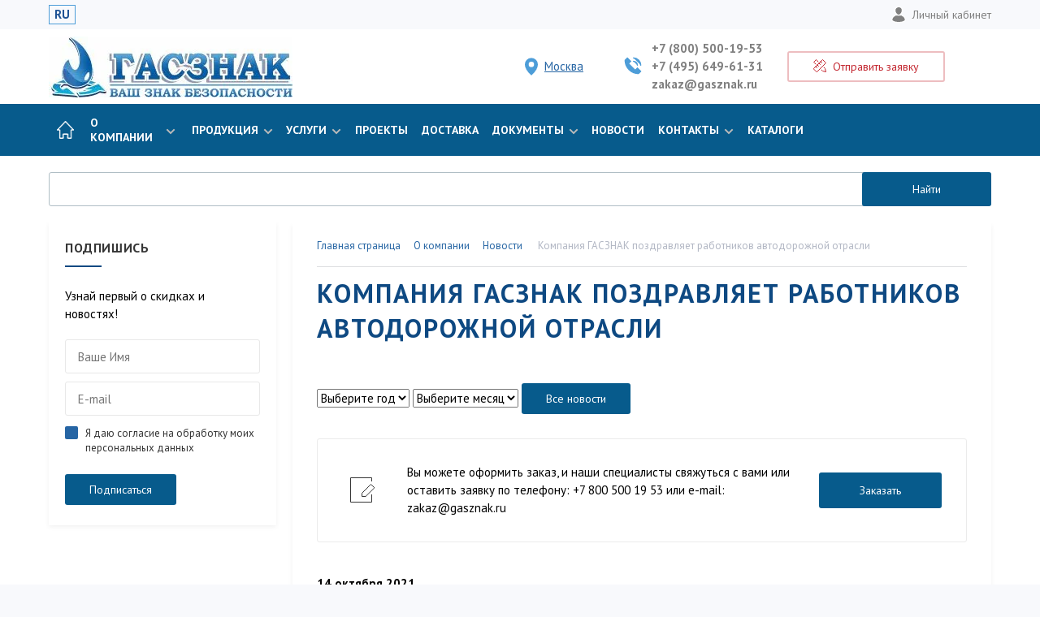

--- FILE ---
content_type: text/html; charset=UTF-8
request_url: https://gasznak.ru/company/news/kompaniya-gasznak-pozdravlyaet-rabotnikov-avtodorozhnoy-otrasli/
body_size: 29728
content:
<!DOCTYPE html>
<html lang="ru">
    <head itemscope itemtype="http://schema.org/WPHeader">
        <meta http-equiv="Content-Type" content="text/html; charset=UTF-8">
        <meta http-equiv="X-UA-Compatible" content="IE=edge">
        <meta name="viewport" content="width=device-width, initial-scale=1">
        
        <title itemprop="headline">Компания ГАСЗНАК поздравляет работников автодорожной отрасли - ГАСЗНАК</title>

        <link rel="icon" href="/favicon.svg" type="image/svg+xml">

        
		        <meta name="apple-mobile-web-app-title" content="ГАСЗНАК">
        <meta name="application-name" content="ГАСЗНАК">
        <meta name="theme-color" content="#ffffff">
        <meta name="google-site-verification" content="aUx0wWqPjEUbXF04TalMdIOtIyEqDkUke8wS2c2pEaE">

                
        <meta name="robots" content="index, follow" />
<meta name="description" itemprop="description" content="Компания ГАСЗНАК поздравляет работников автодорожной отрасли" />
<script data-skip-moving="true">(function(w, d, n) {var cl = "bx-core";var ht = d.documentElement;var htc = ht ? ht.className : undefined;if (htc === undefined || htc.indexOf(cl) !== -1){return;}var ua = n.userAgent;if (/(iPad;)|(iPhone;)/i.test(ua)){cl += " bx-ios";}else if (/Windows/i.test(ua)){cl += ' bx-win';}else if (/Macintosh/i.test(ua)){cl += " bx-mac";}else if (/Linux/i.test(ua) && !/Android/i.test(ua)){cl += " bx-linux";}else if (/Android/i.test(ua)){cl += " bx-android";}cl += (/(ipad|iphone|android|mobile|touch)/i.test(ua) ? " bx-touch" : " bx-no-touch");cl += w.devicePixelRatio && w.devicePixelRatio >= 2? " bx-retina": " bx-no-retina";if (/AppleWebKit/.test(ua)){cl += " bx-chrome";}else if (/Opera/.test(ua)){cl += " bx-opera";}else if (/Firefox/.test(ua)){cl += " bx-firefox";}ht.className = htc ? htc + " " + cl : cl;})(window, document, navigator);</script>

<link href="https://fonts.googleapis.com/css?family=PT+Sans:400,700&amp;subset=cyrillic,cyrillic-ext" type="text/css"  rel="stylesheet" />
<link href="https://fonts.googleapis.com/css?family=Roboto:400,900" type="text/css"  rel="stylesheet" />
<link href="/bitrix/js/ui/design-tokens/dist/ui.design-tokens.min.css?172796006423463" type="text/css"  rel="stylesheet" />
<link href="/bitrix/js/ui/fonts/opensans/ui.font.opensans.min.css?17279600652320" type="text/css"  rel="stylesheet" />
<link href="/bitrix/js/main/popup/dist/main.popup.bundle.min.css?173938148626589" type="text/css"  rel="stylesheet" />
<link href="/bitrix/cache/css/s1/gasznak_corp_new/page_992281838ef33b8ce699ada829dd52d6/page_992281838ef33b8ce699ada829dd52d6_v1.css?17512751816386" type="text/css"  rel="stylesheet" />
<link href="/bitrix/cache/css/s1/gasznak_corp_new/template_90a945eb5b97838bcd53d631484cbb49/template_90a945eb5b97838bcd53d631484cbb49_v1.css?1759146503285434" type="text/css"  data-template-style="true" rel="stylesheet" />






<link href="https://gasznak.ru/company/news/kompaniya-gasznak-pozdravlyaet-rabotnikov-avtodorozhnoy-otrasli/" rel="canonical" />

                
                <meta name="yandex-verification" content="58782311a64e5811" />
        
        <!-- Top.Mail.Ru counter -->
                <!-- /Top.Mail.Ru counter -->

        <!-- rating@mail.ru counter dynamic remarketing appendix -->
                <!-- // rating@mail.ru counter dynamic remarketing appendix -->

        <!-- Проверка на дубли в шапке, не ломайте пальцы пж -->
                <meta property="og:title" content="Компания ГАСЗНАК поздравляет работников автодорожной отрасли - ГАСЗНАК">
        <meta property="og:description"	content="Компания ГАСЗНАК поздравляет работников автодорожной отрасли">
                <meta property="og:image" content="https://gasznak.ru/upload/resize_cache/webp/local/templates/gasznak_corp_new/assets/images/logo_n.webp">
        <meta property="og:type" content="website"/>
        <meta property="og:url"	content="https://gasznak.ru/company/news/kompaniya-gasznak-pozdravlyaet-rabotnikov-avtodorozhnoy-otrasli/">

        <!-- Yandex.Metrika counter -->
                <!-- /Yandex.Metrika counter -->
</head>
<body>
    <noscript><div><img src="https://top-fwz1.mail.ru/counter?id=3296284;js=na" style="position:absolute;left:-9999px;" alt="Top.Mail.Ru" ></div></noscript>    
	<noscript><div><img src="https://mc.yandex.ru/watch/12036244" style="position:absolute; left:-9999px;" alt="Метрика" ></div></noscript>
    
        
    <!-- Roistat Counter Start -->
        <!-- Roistat Counter End -->
    <!-- BEGIN BITRIX24 WIDGET INTEGRATION WITH ROISTAT -->
        <!-- END BITRIX24 WIDGET INTEGRATION WITH ROISTAT -->

        <div id="panel"></div>
        <div id="main">
            <header class="header">
                <div class="header__top">
                    <div class="lg__row">
                        <div class="mobile-hidden">
                            <div class="header__lang">
                                                                <a href="/" class="active">RU</a>
                            </div>
                        </div>
                        <!-- duplicate mobile -->
                        <div class="mobile-visible">
                            <div class="city-toggle">
                                <a href="#modal_city" data-fancybox>
                                    <svg xmlns="http://www.w3.org/2000/svg" width="12" height="16" viewBox="0 0 12 16"> <g fill="none" fill-rule="evenodd" stroke="#0E4982" stroke-linecap="round" stroke-linejoin="round"> <path d="M11.5 6c0 4.5-5.5 9.5-5.5 9.5S.5 10.5.5 6a5.5 5.5 0 0 1 11 0z"/> <circle cx="6" cy="6" r="2.5"/> </g> </svg><span>Москва</span>
                                </a>
                            </div>
                        </div>
                        <!-- end -->
                        <div class="header__user-panel">
                            <div class="mobile-visible">
                                <!-- duplicate mobile -->
                                <a href="#modal_calc" data-fancybox><svg xmlns="http://www.w3.org/2000/svg" width="16" height="16" viewBox="0 0 16 16"> <g fill="none" fill-rule="evenodd" stroke="#0E4982" stroke-linecap="round" stroke-linejoin="round"> <path d="M3 6L.5 3.5l3-3L6 3M13 10l1.5 1.5 1 4-4-1L10 13M.5 11.5l11-11 4 4-11 11zM3 9l1.5 1.5M5 7l1.5 1.5M7 5l1.5 1.5M9 3l1.5 1.5"/> </g> </svg><span>Экспресс-заказ</span></a>
                                <!-- end -->
                            </div>
                            <div class="mobile-hidden">
                                <a href="/personal/"><svg xmlns="http://www.w3.org/2000/svg" width="18" height="22" viewBox="0 0 14 16"> <g fill="none" fill-rule="evenodd" stroke="#FFF" stroke-linecap="round" stroke-linejoin="round"> <path d="M3.318 9A5 5 0 0 0 .5 13.5s2 2 6.5 2 6.5-2 6.5-2A5 5 0 0 0 10.681 9M10.5 4c0 1.933-1.567 4.5-3.5 4.5S3.5 5.933 3.5 4a3.5 3.5 0 0 1 7 0z" fill="#808080" /> </g> </svg>Личный кабинет</a>
                            </div>
                        </div>
                    </div>
                </div>
                <div class="header__content">
                    <div class="lg__row">
                        <div class="header__logo">
                                                                                        <a href="/">
									<img src="/upload/resize_cache/webp/local/templates/gasznak_corp_new/assets/images/logo_n.webp" alt="ГАСЗНАК – производитель дорожных знаков">
																	</a>
                                                    </div>
                        <div class="header__contacts">
                                                            <div class="city-toggle">
                                    <a href="#modal_city" data-fancybox>
                                        <svg xmlns="http://www.w3.org/2000/svg" width="16" height="22" viewBox="0 0 12 16"> <g fill="#fff" fill-rule="evenodd" stroke="#4d9dd8" stroke-linecap="round" stroke-linejoin="round"> <path d="M11.5 6c0 4.5-5.5 9.5-5.5 9.5S.5 10.5.5 6a5.5 5.5 0 0 1 11 0z" fill="#4d9dd8" /> <circle cx="6" cy="6" r="3"/> </g> </svg><span>Москва</span>
                                    </a>
                                    <div class="visitor-city-confirm" style="display:none;">
                                        <div class="visitor-city-confirm-arrow"></div>
                                        <div>Ваш город — Москва?</div>
                                        <a href="javascript:void(0)" data-city-confirm="yes">Да</a>
                                        <a href="javascript:void(0)" data-city-confirm="no">Нет</a>
                                    </div>
                                </div>
                                                                                    <div class="header__phones">
                                <svg xmlns="http://www.w3.org/2000/svg" width="22" height="22" viewBox="0 0 16 16"> <g fill="none" fill-rule="evenodd" stroke="#4d9dd8" stroke-linecap="round" stroke-linejoin="round"> <path d="M12 10l-2 2-6-6 2-2-3-3-2 2c0 6.627 5.373 12 12 12l2-2-3-3zM8.5 4A3.5 3.5 0 0 1 12 7.5M8.5 1A6.5 6.5 0 0 1 15 7.5" fill="#4d9dd8" /> </g> </svg>
                                <span>
                                    <a href="tel:+78005001953">+7 (800) 500-19-53</a>
                                                                            <a href="tel:+74956496131">
                                            +7 (495) 649-61-31                                        </a>
                                                                        <a href="mailto:zakaz@gasznak.ru">zakaz@gasznak.ru</a>
                                </span>
                            </div>
                            <div class="header__express">
                                <a href="#modal_calc" data-fancybox class="btn btn_border_red">
                                    <svg xmlns="http://www.w3.org/2000/svg" width="16" height="16" viewBox="0 0 16 16"> <g fill="none" fill-rule="evenodd" stroke="#C32730" stroke-linecap="round" stroke-linejoin="round"> <path d="M3 6L.5 3.5l3-3L6 3M13 10l1.5 1.5 1 4-4-1L10 13M.5 11.5l11-11 4 4-11 11zM3 9l1.5 1.5M5 7l1.5 1.5M7 5l1.5 1.5M9 3l1.5 1.5"/> </g> </svg>
                                    <span>Отправить заявку</span>
                                </a>
                            </div>
                        </div>
                        <div class="header__diag">
                            <a href="/company/#map">
                            </a>
                        </div>
                        <div class="header__basket">

                        </div>
                    </div>
                </div>
                                <div class="header__menu">
                    <div class="lg__row">
                        <div class="header-container">
                            <div class="header-ui disabled">
                                <div class="mobile_toggler">
                                    <span></span>
                                    <span></span>
                                    <span></span>
                                    <span></span>
                                </div>
                            </div>
                            <noindex>
    <ul class="header-menu">
                                                                            <li class="header-menu__li">
                        <a href="/" class="header-menu__link">
                                            <img class=" img-responsive" src="/upload/resize_cache/webp/local/templates/gasznak_corp_new/assets/images/home.webp" width="22" height="22" alt="icon" >
                                        </a></li>
                                                                                                            <li class="header-menu__li">
                            <a href="/company/" class="header-menu__link">О компании<span><svg xmlns="http://www.w3.org/2000/svg" width="12" height="8" viewBox="0 0 12 8"> <path fill="#BABABA" fill-rule="nonzero" d="M6 7.4L.6 2 2 .6l4 4 4-4L11.4 2z"/> </svg></span></a>
                                                            <ul class="header-menu-children">
                                                                            <li class="header-menu-children__li"><a href="/company/manufacture/" class="header-menu-children__link">Производство</a></li>
                                                                            <li class="header-menu-children__li"><a href="/company/sposoby-oplaty/" class="header-menu-children__link"> Способы оплаты</a></li>
                                                                            <li class="header-menu-children__li"><a href="/company/vacancy/" class="header-menu-children__link">Работа в компании</a></li>
                                                                            <li class="header-menu-children__li"><a href="/company/partners/" class="header-menu-children__link">Партнеры</a></li>
                                                                            <li class="header-menu-children__li"><a href="/company/news/" class="header-menu-children__link">Новости</a></li>
                                                                            <li class="header-menu-children__li"><a href="/company/oformlenie-zayavki/" class="header-menu-children__link">Оформление заявки</a></li>
                                                                            <li class="header-menu-children__li"><a href="/company/rezkvizity/" class="header-menu-children__link">Реквизиты</a></li>
                                                                            <li class="header-menu-children__li"><a href="/company/polzovatelskoe-soglashenie/" class="header-menu-children__link">Пользовательское соглашение</a></li>
                                                                    </ul>
                                                    </li>
                                                                                                                                <li class="header-menu__li child-full-view">
                            <a href="/production/" class="header-menu__link">Продукция<span><svg xmlns="http://www.w3.org/2000/svg" width="12" height="8" viewBox="0 0 12 8"> <path fill="#BABABA" fill-rule="nonzero" d="M6 7.4L.6 2 2 .6l4 4 4-4L11.4 2z"/> </svg></span></a>
                                                            <ul class="header-menu-children">
                                                                            <li class="header-menu-children__li">
                                            <a href="/production/znaki_dorozhnye/" class="header-menu-children__link">
                                            <span class="category-block__image">
                                                <img src="/upload/resize_cache/webp/resize_cache/iblock/452/80_80_1/vqgg7a0w644u077zc49sr7hr2wzasl2d.webp"  alt="Дорожные знаки">
                                            </span>Дорожные знаки</a>
                                        </li>
                                                                            <li class="header-menu-children__li">
                                            <a href="/production/sistemy_blokirovki_lockout_tagout_loto/" class="header-menu-children__link">
                                            <span class="category-block__image">
                                                <img src="/upload/resize_cache/webp/resize_cache/iblock/3d5/80_80_1/okhi6w1n09cvo25q19cl4o7l942ms6br.webp"  alt="Системы блокировки Lockout Tagout LOTO">
                                            </span>Системы блокировки Lockout Tagout LOTO</a>
                                        </li>
                                                                            <li class="header-menu-children__li">
                                            <a href="/production/znaki_bezopasnosti/" class="header-menu-children__link">
                                            <span class="category-block__image">
                                                <img src="/upload/resize_cache/webp/resize_cache/iblock/708/80_80_1/zgsi4n5bcwsowx7ly82upos65v10eijq.webp"  alt="Знаки безопасности">
                                            </span>Знаки безопасности</a>
                                        </li>
                                                                            <li class="header-menu-children__li">
                                            <a href="/production/znaki_bezopasnosti_i_informatsionnye_shchity_pao_rosseti_sto_34_01_24_001_2015/" class="header-menu-children__link">
                                            <span class="category-block__image">
                                                <img src="/upload/resize_cache/webp/resize_cache/iblock/155/80_80_1/npikgyjq3fx3m6pl53l9pny2xyaivw9z.webp"  alt="Знаки безопасности и информационные щиты ПАО «РОССЕТИ»">
                                            </span>Знаки безопасности и информационные щиты ПАО «РОССЕТИ»</a>
                                        </li>
                                                                            <li class="header-menu-children__li">
                                            <a href="/production/plakaty/" class="header-menu-children__link">
                                            <span class="category-block__image">
                                                <img src="/upload/resize_cache/webp/resize_cache/iblock/014/80_80_1/w777tlcmzzsuo6sbxfh6ixz0g37uw164.webp"  alt="Плакаты по технике безопасности и охране труда">
                                            </span>Плакаты по технике безопасности и охране труда</a>
                                        </li>
                                                                            <li class="header-menu-children__li">
                                            <a href="/production/lenty_protivoskolzyashchie/" class="header-menu-children__link">
                                            <span class="category-block__image">
                                                <img src="/upload/resize_cache/webp/resize_cache/iblock/d3c/80_80_1/nw3oujjdo94mwwhw3wmak952rh5sz59a.webp"  alt="Ленты противоскользящие">
                                            </span>Ленты противоскользящие</a>
                                        </li>
                                                                            <li class="header-menu-children__li">
                                            <a href="/production/markirovka_truboprovodov/" class="header-menu-children__link">
                                            <span class="category-block__image">
                                                <img src="/upload/resize_cache/webp/resize_cache/iblock/9bd/80_80_1/hlbon23k5twb24bz7fio1cme2gp8gwyf.webp"  alt="Маркировка трубопроводов">
                                            </span>Маркировка трубопроводов</a>
                                        </li>
                                                                            <li class="header-menu-children__li">
                                            <a href="/production/predosteregayushchie_zashchitnye_profili/" class="header-menu-children__link">
                                            <span class="category-block__image">
                                                <img src="/upload/resize_cache/webp/resize_cache/iblock/8fa/80_80_1/4ypz7c4flju633kn8ognu6b3zi3btx0u.webp"  alt="Предостерегающие защитные профили">
                                            </span>Предостерегающие защитные профили</a>
                                        </li>
                                                                            <li class="header-menu-children__li">
                                            <a href="/production/protivopozharnoe_oborudovanie/" class="header-menu-children__link">
                                            <span class="category-block__image">
                                                <img src="/upload/resize_cache/webp/resize_cache/iblock/5b2/80_80_1/o55g0l12m1m14he2lqr6ch5z4l7lza6n.webp"  alt="Противопожарное оборудование">
                                            </span>Противопожарное оборудование</a>
                                        </li>
                                                                            <li class="header-menu-children__li">
                                            <a href="/production/informatsionnye_svetodiodnye_tablo/" class="header-menu-children__link">
                                            <span class="category-block__image">
                                                <img src="/upload/resize_cache/webp/resize_cache/iblock/821/80_80_1/0z3j0qhb55unv0ks8jojo0dpb27rne9r.webp"  alt="Информационные светодиодные табло">
                                            </span>Информационные светодиодные табло</a>
                                        </li>
                                                                            <li class="header-menu-children__li">
                                            <a href="/production/metallicheskaya_mebel/" class="header-menu-children__link">
                                            <span class="category-block__image">
                                                <img src="/upload/resize_cache/webp/resize_cache/iblock/755/80_80_1/qbrp5hkrr910sibaw3kgttrxcgsgnlgi.webp"  alt="Металлическая мебель">
                                            </span>Металлическая мебель</a>
                                        </li>
                                                                            <li class="header-menu-children__li">
                                            <a href="/production/komplekty_sredstv_kollektivnoy_zashchity_gaslayn/" class="header-menu-children__link">
                                            <span class="category-block__image">
                                                <img src="/upload/resize_cache/webp/resize_cache/iblock/b5a/80_80_1/w9clt5zkou7b3gnijeqws3uc9t7ih4uc.webp"  alt="Комплекты средств коллективной защиты">
                                            </span>Комплекты средств коллективной защиты</a>
                                        </li>
                                                                            <li class="header-menu-children__li">
                                            <a href="/production/promyshlennye_metallicheskie_kabelnye_kanaly/" class="header-menu-children__link">
                                            <span class="category-block__image">
                                                <img src="/upload/resize_cache/webp/resize_cache/iblock/50a/80_80_1/lsa07bua74ebfw562vxpp82nkwipz4iy.webp"  alt="Промышленные металлические кабельные каналы">
                                            </span>Промышленные металлические кабельные каналы</a>
                                        </li>
                                                                            <li class="header-menu-children__li">
                                            <a href="/production/obemnye_bukvy_s_razlichnymi_vidami_podsvetki/" class="header-menu-children__link">
                                            <span class="category-block__image">
                                                <img src="/upload/resize_cache/webp/resize_cache/iblock/da5/80_80_1/41f334ipm3x4fwdfasvwgnjv2vlr818u.webp"  alt="Буквы объёмные с подсветкой">
                                            </span>Буквы объёмные с подсветкой</a>
                                        </li>
                                                                            <li class="header-menu-children__li">
                                            <a href="/production/obuchayushchie_programmy_po_okhrane_truda/" class="header-menu-children__link">
                                            <span class="category-block__image">
                                                <img src="/upload/resize_cache/webp/resize_cache/iblock/597/80_80_1/u5vn0ay7lzg9hfq08efeogva3yog8fnz.webp"  alt="Обучающие программы по охране труда">
                                            </span>Обучающие программы по охране труда</a>
                                        </li>
                                                                            <li class="header-menu-children__li">
                                            <a href="/production/znaki_opasnosti_i_markirovki_opasnykh_gruzov/" class="header-menu-children__link">
                                            <span class="category-block__image">
                                                <img src="/upload/resize_cache/webp/resize_cache/iblock/043/80_80_1/ot7ri4ou89ghiyq30gc13e879fv44h7x.webp"  alt="Знаки опасности и маркировки опасных грузов">
                                            </span>Знаки опасности и маркировки опасных грузов</a>
                                        </li>
                                                                            <li class="header-menu-children__li">
                                            <a href="/production/znaki_po_neproizvod_mu_travmatizmu_na_zheleznoy_doroge/" class="header-menu-children__link">
                                            <span class="category-block__image">
                                                <img src="/upload/resize_cache/webp/resize_cache/iblock/409/80_80_1/2f41ux8zd4w5n8xlwr8cf8nrrsfn2lkk.webp"  alt="Знаки по непроизводственному травматизму на железной дороге">
                                            </span>Знаки по непроизводственному травматизму на железной дороге</a>
                                        </li>
                                                                            <li class="header-menu-children__li">
                                            <a href="/production/rzhd/" class="header-menu-children__link">
                                            <span class="category-block__image">
                                                <img src="/upload/resize_cache/webp/resize_cache/iblock/f6b/80_80_1/f6b7aea68f2ee1c9f34c0422006dde64.webp"  alt="РЖД">
                                            </span>РЖД</a>
                                        </li>
                                                                            <li class="header-menu-children__li">
                                            <a href="/production/znaki_konstruktsii_shchity_magistralnykh_gazoprovodov/" class="header-menu-children__link">
                                            <span class="category-block__image">
                                                <img src="/upload/resize_cache/webp/resize_cache/iblock/a8d/80_80_1/gnz4jyz1189wc2m27kxpk4k2ugmbcnut.webp"  alt="Знаки, конструкции, щиты магистральных газопроводов">
                                            </span>Знаки, конструкции, щиты магистральных газопроводов</a>
                                        </li>
                                                                            <li class="header-menu-children__li">
                                            <a href="/production/znaki_elektrobezopasnosti/" class="header-menu-children__link">
                                            <span class="category-block__image">
                                                <img src="/upload/resize_cache/webp/resize_cache/iblock/a3b/80_80_1/7qalh6f5xagvro1iuk2efghcx6bn8jtj.webp"  alt="Плакаты и знаки безопасности в электроустановках">
                                            </span>Плакаты и знаки безопасности в электроустановках</a>
                                        </li>
                                                                            <li class="header-menu-children__li">
                                            <a href="/production/promyshlennaya_bezopasnost/" class="header-menu-children__link">
                                            <span class="category-block__image">
                                                <img src="/upload/resize_cache/webp/resize_cache/iblock/97a/80_80_1/nrq8uy6808pf0t4jatbw3vvscvh4dgfa.webp"  alt="Промышленная безопасность">
                                            </span>Промышленная безопасность</a>
                                        </li>
                                                                            <li class="header-menu-children__li">
                                            <a href="/production/mesto_dlya_khraneniya_siz_v_elektroustanovkakh_gasstend/" class="header-menu-children__link">
                                            <span class="category-block__image">
                                                <img src="/upload/resize_cache/webp/resize_cache/iblock/0c7/80_80_1/z281zz6iazmjid1w6q7vncsxhmminsve.webp"  alt="Шкафы для хранения СИЗ в электроустановках ГАССТЕНД">
                                            </span>Шкафы для хранения СИЗ в электроустановках ГАССТЕНД</a>
                                        </li>
                                                                            <li class="header-menu-children__li">
                                            <a href="/production/sushilnye_kamery/" class="header-menu-children__link">
                                            <span class="category-block__image">
                                                <img src="/upload/resize_cache/webp/resize_cache/iblock/64b/80_80_1/o43wg6byvnynkspmaf0dkz4c18lir8m8.webp"  alt="Сушильные камеры">
                                            </span>Сушильные камеры</a>
                                        </li>
                                                                            <li class="header-menu-children__li">
                                            <a href="/production/tablichki_dispetcherskikh_naimenovaniy/" class="header-menu-children__link">
                                            <span class="category-block__image">
                                                <img src="/upload/resize_cache/webp/resize_cache/iblock/46a/80_80_1/drnp1b6dei2lt30jlsg95e7rk375t8yu.webp"  alt="Таблички диспетчерских наименований">
                                            </span>Таблички диспетчерских наименований</a>
                                        </li>
                                                                            <li class="header-menu-children__li">
                                            <a href="/production/znaki_putevye_i_signalnye_zheleznykh_dorog/" class="header-menu-children__link">
                                            <span class="category-block__image">
                                                <img src="/upload/resize_cache/webp/resize_cache/iblock/ca5/80_80_1/wnnmp8nyypui7bwkp1h4e48ykux87tyc.webp"  alt="Знаки путевые и сигнальные железных дорог">
                                            </span>Знаки путевые и сигнальные железных дорог</a>
                                        </li>
                                                                            <li class="header-menu-children__li">
                                            <a href="/production/stendy/" class="header-menu-children__link">
                                            <span class="category-block__image">
                                                <img src="/upload/resize_cache/webp/resize_cache/iblock/97a/80_80_1/p8msrq8bdhvzqppegyp52xv06y2h5by3.webp"  alt="Cтенды">
                                            </span>Cтенды</a>
                                        </li>
                                                                            <li class="header-menu-children__li">
                                            <a href="/production/sredstva_organizatsii_dorozhnogo_dvizheniya/" class="header-menu-children__link">
                                            <span class="category-block__image">
                                                <img src="/upload/resize_cache/webp/resize_cache/iblock/d04/80_80_1/m2gg1qpgvbwb3w70r204zxqtlgd3njzt.webp"  alt="Средства организации дорожного движения">
                                            </span>Средства организации дорожного движения</a>
                                        </li>
                                                                            <li class="header-menu-children__li">
                                            <a href="/production/stock/" class="header-menu-children__link">
                                            <span class="category-block__image">
                                                <img src="/upload/resize_cache/webp/resize_cache/iblock/360/80_80_1/pkbehh7cbiltncbuh1wn2n82zrh6q0ri.webp"  alt="В наличии на складе">
                                            </span>В наличии на складе</a>
                                        </li>
                                                                    </ul>
                                                    </li>
                                                                                                                                <li class="header-menu__li child-full-view">
                            <a href="/service/" class="header-menu__link">Услуги<span><svg xmlns="http://www.w3.org/2000/svg" width="12" height="8" viewBox="0 0 12 8"> <path fill="#BABABA" fill-rule="nonzero" d="M6 7.4L.6 2 2 .6l4 4 4-4L11.4 2z"/> </svg></span></a>
                                                            <ul class="header-menu-children">
                                                                            <li class="header-menu-children__li">
                                            <a href="#" class="header-menu-children__link">
                                            <span class="category-block__image">
                                                <img src="/upload/resize_cache/webp/resize_cache/iblock/a98/80_80_1/o22w3afhfrztivzkujtzpab70cybhncd.webp"  alt="Система блокирования опасных источников энергии LOCKOUT TAGOUT">
                                            </span>Система блокирования опасных источников энергии LOCKOUT TAGOUT</a>
                                        </li>
                                                                            <li class="header-menu-children__li">
                                            <a href="/service/marking/" class="header-menu-children__link">
                                            <span class="category-block__image">
                                                <img src="/upload/resize_cache/webp/resize_cache/iblock/3c7/80_80_1/cd8ve1geu05oob3s1041qktji375t0de.webp"  alt="Проектирование и визуализация опасных зон">
                                            </span>Проектирование и визуализация опасных зон</a>
                                        </li>
                                                                            <li class="header-menu-children__li">
                                            <a href="/service/evacuation/" class="header-menu-children__link">
                                            <span class="category-block__image">
                                                <img src="/upload/resize_cache/webp/resize_cache/iblock/95b/80_80_1/si7pm015xo2luub6r20lku057c19emx1.webp"  alt="Оборудование объектов фотолюминесцентными системами эвакуации">
                                            </span>Оборудование объектов фотолюминесцентными системами эвакуации</a>
                                        </li>
                                                                            <li class="header-menu-children__li">
                                            <a href="/service/safety/" class="header-menu-children__link">
                                            <span class="category-block__image">
                                                <img src="/upload/resize_cache/webp/resize_cache/iblock/5eb/80_80_1/gd0r4gmtgi9r6dwt9glfb3ozvqzacc9t.webp"  alt="Организация кабинета охраны труда">
                                            </span>Организация кабинета охраны труда</a>
                                        </li>
                                                                            <li class="header-menu-children__li">
                                            <a href="/service/service-make/" class="header-menu-children__link">
                                            <span class="category-block__image">
                                                <img src="/upload/resize_cache/webp/resize_cache/iblock/b87/80_80_1/dkd63ljusy2tcxcdtaskdgfkxipo6f8f.webp"  alt="Изготовление знаков дорожного движения">
                                            </span>Изготовление знаков дорожного движения</a>
                                        </li>
                                                                            <li class="header-menu-children__li">
                                            <a href="/service/blending/" class="header-menu-children__link">
                                            <span class="category-block__image">
                                                <img src="/upload/resize_cache/webp/resize_cache/iblock/893/80_80_1/r7o5nvzhn8p3tsagq2xkynlv9p28l8t0.webp"  alt="Брендинг и визуализация промышленных предприятий">
                                            </span>Брендинг и визуализация промышленных предприятий</a>
                                        </li>
                                                                            <li class="header-menu-children__li">
                                            <a href="/service/svet/" class="header-menu-children__link">
                                            <span class="category-block__image">
                                                <img src="/upload/resize_cache/webp/resize_cache/iblock/8a2/80_80_1/mzmdxfaj9ri31qgo1ydfh0b88wgitbjj.webp"  alt="Объемные световые конструкции">
                                            </span>Объемные световые конструкции</a>
                                        </li>
                                                                    </ul>
                                                    </li>
                                                                                                                            <li class="header-menu__li">
                        <a href="/projects/" class="header-menu__link">
                                            Проекты                                        </a></li>
                                                                                                        <li class="header-menu__li">
                        <a href="/dostavka/" class="header-menu__link">
                                            Доставка                                        </a></li>
                                                                                                            <li class="header-menu__li">
                            <a href="/docs/" class="header-menu__link">Документы<span><svg xmlns="http://www.w3.org/2000/svg" width="12" height="8" viewBox="0 0 12 8"> <path fill="#BABABA" fill-rule="nonzero" d="M6 7.4L.6 2 2 .6l4 4 4-4L11.4 2z"/> </svg></span></a>
                                                            <ul class="header-menu-children">
                                                                            <li class="header-menu-children__li"><a href="/docs/certificate/" class="header-menu-children__link">Сертификаты</a></li>
                                                                            <li class="header-menu-children__li"><a href="/docs/regulations/" class="header-menu-children__link">Нормативные документы</a></li>
                                                                            <li class="header-menu-children__li"><a href="/docs/license/" class="header-menu-children__link">Лицензии</a></li>
                                                                            <li class="header-menu-children__li"><a href="/docs/catalog/" class="header-menu-children__link">Каталоги</a></li>
                                                                            <li class="header-menu-children__li"><a href="/docs/leaflet/" class="header-menu-children__link">Новинки ассортимента</a></li>
                                                                            <li class="header-menu-children__li"><a href="/docs/presentation/" class="header-menu-children__link">Презентации</a></li>
                                                                    </ul>
                                                    </li>
                                                                                                                            <li class="header-menu__li">
                        <a href="/company/news/" class="header-menu__link">
                                            Новости                                        </a></li>
                                                                                                            <li class="header-menu__li">
                            <a href="/contacts/" class="header-menu__link">Контакты<span><svg xmlns="http://www.w3.org/2000/svg" width="12" height="8" viewBox="0 0 12 8"> <path fill="#BABABA" fill-rule="nonzero" d="M6 7.4L.6 2 2 .6l4 4 4-4L11.4 2z"/> </svg></span></a>
                                                            <ul class="header-menu-children">
                                                                            <li class="header-menu-children__li"><a href="/contacts/managers/" class="header-menu-children__link">Менеджеры</a></li>
                                                                            <li class="header-menu-children__li"><a href="/contacts/" class="header-menu-children__link">Адреса</a></li>
                                                                    </ul>
                                                    </li>
                                                                                                                            <li class="header-menu__li">
                        <a href="/docs/catalog/" class="header-menu__link">
                                            Каталоги                                        </a></li>
                                        </ul>
</noindex>

                            <div class="header__contact-fixed">
                                <a href="tel:" class="header__contact-fixed-phone">
                                    <svg xmlns="http://www.w3.org/2000/svg" width="16" height="16" viewBox="0 0 16 16"> <g fill="none" fill-rule="evenodd" stroke="#fff" stroke-linecap="round" stroke-linejoin="round"> <path d="M12 10l-2 2-6-6 2-2-3-3-2 2c0 6.627 5.373 12 12 12l2-2-3-3zM8.5 4A3.5 3.5 0 0 1 12 7.5M8.5 1A6.5 6.5 0 0 1 15 7.5"></path> </g> </svg>                                </a>
                                <a href="#modal_calc" data-fancybox><svg xmlns="http://www.w3.org/2000/svg" width="16" height="16" viewBox="0 0 16 16"> <g fill="none" fill-rule="evenodd" stroke="#fff" stroke-linecap="round" stroke-linejoin="round"> <path d="M3 6L.5 3.5l3-3L6 3M13 10l1.5 1.5 1 4-4-1L10 13M.5 11.5l11-11 4 4-11 11zM3 9l1.5 1.5M5 7l1.5 1.5M7 5l1.5 1.5M9 3l1.5 1.5"/> </g> </svg><span>Отправить заявку</span></a>
                            </div>
                                                    </div>
                    </div>
                        
    <div id="title-search" class="search-form">
        <div class="lg__row">
            <form action="/search/">
                <div>
                    <label class="label flt-lbl-box">
                        <span>Поисковый запрос</span>
                        <input id="title-search-input" type="text" name="q" value="">
                                               <button type="submit" class="btn btn_blue btn-search">
                            Найти
                        </button>
                    </label>
                </div>
    <!--            <div class="submit">
                    <input name="s" type="submit" value="Найти" class="btn btn_blue">
                </div>-->
            </form>
        </div>
    </div>
<div itemscope itemtype="https://schema.org/WebSite" style="display: none">
    <meta itemprop="url" content="https://gasznak.ru"/>
    <form itemprop="potentialAction" itemscope itemtype="https://schema.org/SearchAction">
        <meta itemprop="target" content="https://gasznak.ru/search/?q={query}"/>
        <input itemprop="query-input" type="text" name="query" required/>
        <input type="submit"/>
    </form>
</div>
                </div>
            </header>
            
            <ul id="mobile_menu"></ul>
            <section class="main_section_transparent main_section_sidebar">
    <div class="lg__row">
        <div class="main__sidebar sidebar single">            
                            <div id="subscribe-form" class="sidebar-block sidebar-block_white">
                    <div class="sidebar-block__title">Подпишись</div>
                    <div class="sidebar-block__content">
                        <p>Узнай первый о скидках и новостях!</p>
                        <form class="form">
                            <label class="label">
                                <input id="subscribe-name" type="text" required="" placeholder="Ваше Имя">
                            </label>
                            <label class="label">
                                <input id="subscribe-email" type="email" required="" placeholder="E-mail">
                            </label>

                            <label class="checkbox required">
                                <input id="subscribe-agree" type="checkbox" required="" checked="">
                                <span>Я даю согласие на обработку моих персональных данных</span>
                            </label>

                            <input type="hidden" name="reCaptcha" value="">
                            <input id="subscribe-submit" type="submit" class="btn btn_blue" value="Подписаться">
                        </form>
                    </div>
                </div>
                      
                        
            <div class="sidebar-block mobile-visible_1024">
                <div class="sidebar-block__links">
                    <a href="/docs/certificate/" class="btn btn_blue btn_xlarge">Сертификаты</a>
                    <a href="/docs/catalog/" class="btn btn_blue btn_xlarge">Каталоги</a>
                </div>
            </div>
                    </div>
        <div class="main__content_offset">
            <div class="header__title header__title_mini">
                <div class="lg__row">
                    <link href="/bitrix/css/main/font-awesome.css?172796000328777" type="text/css" rel="stylesheet" />
<div class="breadcrumbs"><a href="/" class="breadcrumbs__link" title="Главная страница">Главная страница</a><a href="/company/" class="breadcrumbs__link" title="О компании">О компании</a><a href="/company/news/" class="breadcrumbs__link" title="Новости">Новости</a> <span class="breadcrumbs__current" title="Компания ГАСЗНАК поздравляет работников автодорожной отрасли">Компания ГАСЗНАК поздравляет работников автодорожной отрасли</span></div>                    <div class="header__title_left">
                        <h1>Компания ГАСЗНАК поздравляет работников автодорожной отрасли</h1>
                    </div>
                </div>
            </div>
            <div class="section__content">

								<div style="width: 100%; margin-bottom: 30px;">
					<select name="year" id="year">
						<option value="All">Выберите год</option>
																				<option value="2026">2026</option>
																				<option value="2025">2025</option>
																				<option value="2024">2024</option>
																				<option value="2023">2023</option>
																				<option value="2022">2022</option>
																				<option value="2021">2021</option>
																				<option value="2020">2020</option>
																				<option value="2019">2019</option>
																				<option value="2018">2018</option>
																				<option value="2017">2017</option>
																				<option value="2016">2016</option>
																				<option value="2015">2015</option>
																				<option value="2014">2014</option>
																				<option value="2013">2013</option>
																				<option value="2012">2012</option>
																				<option value="2011">2011</option>
											</select>
					
					<select name="month" id="month">
						<option value="All">Выберите месяц</option>
																											<option value="01">Январь</option>
																											<option value="02">Февраль</option>
																											<option value="03">Март</option>
																											<option value="04">Апрель</option>
																											<option value="05">Май</option>
																											<option value="06">Июнь</option>
																											<option value="07">Июль</option>
																											<option value="08">Август</option>
																											<option value="09">Сентябрь</option>
																											<option value="10">Октябрь</option>
																											<option value="11">Ноябрь</option>
																											<option value="12">Декабрь</option>
											</select>

					<a href="/company/news/" rel="nofollow" class="btn btn_blue">Все новости</a>
					
				</div>		
													
								
  

                    

<div style="display:none;" itemscope="" itemtype="https://schema.org/Article">
	<img src="" itemprop="image" alt="Компания ГАСЗНАК поздравляет работников автодорожной отрасли">
	<span itemprop="headline">Компания ГАСЗНАК поздравляет работников автодорожной отрасли</span>
  <span itemprop="name">Компания ГАСЗНАК поздравляет работников автодорожной отрасли</span>
	<span itemprop="datePublished">14 октября 2021</span>
	<span itemprop="dateModified">14 октября 2021</span>
  <span itemprop="author" itemscope="" itemtype="http://schema.org/Person">
		<span itemprop="name">Гасзнак</span>
		<a href="https://gasznak.ru/" itemprop="url">https://gasznak.ru/</a>
	</span>
	<span itemprop="publisher" itemscope="" itemtype="http://schema.org/Organization">
		<span itemprop="logo" itemscope="" itemtype="https://schema.org/ImageObject">
			<link itemprop="url image" href="https://gasznak.ru/upload/resize_cache/webp/local/templates/gasznak_corp_new/assets/images/logo_n.webp">
		</span>
		<img src="https://gasznak.ru/upload/resize_cache/webp/local/templates/gasznak_corp_new/assets/images/logo_n.webp" itemprop="image" alt="Gasznak">
		<span itemprop="name">Гасзнак</span>
		<span itemprop="telephone">+7 (495) 649- 61-31</span>
		<span itemprop="email">zakaz12@gasznak.ru</span>
		<span itemprop="address" itemscope="" itemtype="http://schema.org/PostalAddress">
			<span itemprop="streetAddress">Головинское шоссе, 5 , Бизнес-центр «Водный», офис 6025</span>
			<span itemprop="postalCode">125212</span>
			<span itemprop="addressLocality">Москва</span>
		</span>
	</span>
  <div itemprop="description">
    Дороги – важная часть инфраструктуры любой страны. От них зависит не только удобство жизни и передвижения, но и экономическое развитие и обороноспособность.<br>
 <br>
 На сегодняшний день в сфере дорожного хозяйства задействовано свыше 3000 учреждений, на которых работает около 750 тысяч человек. Это строители, инженеры, проектировщики, участвующие в возведении автомагистралей и дорог, ремонтный и обслуживающий персонал, обеспечивающий их содержание и эксплуатацию, а также работники предприятий, которые изготавливают материалы для строительства дорог.<br>
 <br>
 <img width="950" alt="road5.jpg" src="/upload/resize_cache/webp/medialibrary/caf/ucn66iix6novbsce0s1ry8shjma06jqr.webp" height="532" title="С днем работника дорожного хозяйства - 2021!"><br>  </div>
</div>

    <div class="new-order">
        <div class="new-order__icon"><svg xmlns="http://www.w3.org/2000/svg" width="30" height="31" viewBox="0 0 30 31"> <g fill="none" fill-rule="evenodd" stroke="#353535" stroke-linecap="square"> <path d="M26.5 21.5v9H.5V.5h26v4"/> <path d="M18.5 23.5h-4v-4l11-11 4 4z"/> </g> </svg></div>
        <div class="new-order__text">
            Вы можете оформить заказ, и наши специалисты свяжуться с вами или  оставить заявку по телефону: +7 800 500 19 53  или e-mail: zakaz@gasznak.ru
        </div>
        <div class="new-order__button">
            <a href="javascript:;" class="btn btn_blue btn_large" data-fancybox data-src="#modal_calc">Заказать</a>
        </div>
    </div>
<p><b>14 октября 2021</b></p>
<div style="display:none;"></div>
<div>Дороги – важная часть инфраструктуры любой страны. От них зависит не только удобство жизни и передвижения, но и экономическое развитие и обороноспособность.<br>
 <br>
 На сегодняшний день в сфере дорожного хозяйства задействовано свыше 3000 учреждений, на которых работает около 750 тысяч человек. Это строители, инженеры, проектировщики, участвующие в возведении автомагистралей и дорог, ремонтный и обслуживающий персонал, обеспечивающий их содержание и эксплуатацию, а также работники предприятий, которые изготавливают материалы для строительства дорог.<br>
 <br>
 <img width="950" alt="road5.jpg" src="/upload/resize_cache/webp/medialibrary/caf/ucn66iix6novbsce0s1ry8shjma06jqr.webp" height="532" title="С днем работника дорожного хозяйства - 2021!"><br></div>
<div class="news__detail-bottom">
    <a href="/company/news/"><svg xmlns="http://www.w3.org/2000/svg" xmlns:xlink="http://www.w3.org/1999/xlink" x="0px" y="0px" viewBox="0 0 32 32" width="32" height="32"><g class="nc-icon-wrapper" fill="#005897" transform="translate(0.5, 0.5)"><circle fill="none" stroke="#005897" stroke-width="1" stroke-linecap="square" stroke-miterlimit="10" cx="16" cy="16" r="15" stroke-linejoin="miter"></circle> <polyline data-color="color-2" fill="none" stroke="#005897" stroke-width="1" stroke-linecap="square" stroke-miterlimit="10" points=" 19,22 13,16 19,10 " stroke-linejoin="miter"></polyline></g></svg>Вернуться к списку</a>

    <div class="share">
        <span>Поделиться ссылкой</span>
                        <div class="ya-share2" data-services="vkontakte,odnoklassniki"></div>
    </div>
</div>
            <br /><br />
        <div class="section__elements-system">
            

                  <script type="application/ld+json">
          {
            "@context": "https://schema.org",
            "@type": "ImageObject",
            "author": "Гасзнак",
            "contentUrl": "/upload/resize_cache/webp/iblock/460/vyp4xo62shno2innoqvcib05jjlk0bev.webp",
            "description": "5.15.1 Налево и разворот - Налево - Прямо и направо",
            "name": "5.15.1 Налево и разворот - Налево - Прямо и направо"
          }
          </script>
          

        <div class="system-element-item" id="bx_3966226736_24087">
                            <div class="system-element-item__image">
                    <a href="/production/znaki_dorozhnye/znaki_osobykh_predpisaniy/znak_napravlenie_dvizheniya_po_polosam_na_4_kh_polosnykh_dorogakh_gost_r_52290_2004/5-15-1-nalevo-i-razvorot-nalevo-pryamo-i-napravo/">
                        <img src="/upload/resize_cache/webp/resize_cache/iblock/460/210_210_1/vyp4xo62shno2innoqvcib05jjlk0bev.webp" alt="5.15.1 Налево и разворот - Налево - Прямо и направо">
                    </a>
                </div>
                        <div class="system-element-item__info system-element-item__info_custom">
                <div class="system-element-item__name_wrapper">
                    <p class="system-element-item__name system-element-item__name_custom"><a title="5.15.1 Налево и разворот - Налево - Прямо и направо" href="/production/znaki_dorozhnye/znaki_osobykh_predpisaniy/znak_napravlenie_dvizheniya_po_polosam_na_4_kh_polosnykh_dorogakh_gost_r_52290_2004/5-15-1-nalevo-i-razvorot-nalevo-pryamo-i-napravo/">5.15.1 Налево и разворот - Налево - Прямо и направо</a></p>
                </div>
                <div class="check_price_notice check_price_notice_custom">
                    <p class="system-element-item__art">
                                            </p>
<!--                <div class="check_price_notice">-->                    <div class="element-list--price">Цена по запросу</div>
                    <div class="add-cart add-cart--element">
                        <!--<div class="b-productListCounter js-counter__wrapper" style="">
                            <input name="productQuantities[0].quantity" type="text" value="1" class="b-productListCounter__field js-counter__number " maxlength="4" data-previousvalue="1">
                            <div class="b-productListCounter__arrow--block">
                                <span class="b-productListCounter__arrow js-counter__plus"></span>
                                <span class="b-productListCounter__arrow b-productListCounter__arrow--down js-counter__minus"></span>
                            </div>
                        </div>
                        <a href="javascript:;" class="btn btn_blue add-cart js-add-cart" data-id="24087">В корзину</a>-->
						<a href="#modal_order" class="btn btn_blue add-cart" data-fancybox data-id="24087">
							Заказать
						</a>
                    </div>
                </div>
            </div>
        </div>
            

                  <script type="application/ld+json">
          {
            "@context": "https://schema.org",
            "@type": "ImageObject",
            "author": "Гасзнак",
            "contentUrl": "/upload/resize_cache/webp/iblock/3e5/yawav93f62fmq1gnsc82fburvwhoju3s.webp",
            "description": "5.15.1 Налево - Прямо и налево - Прямо и направо",
            "name": "5.15.1 Налево - Прямо и налево - Прямо и направо"
          }
          </script>
          

        <div class="system-element-item" id="bx_3966226736_24086">
                            <div class="system-element-item__image">
                    <a href="/production/znaki_dorozhnye/znaki_osobykh_predpisaniy/znak_napravlenie_dvizheniya_po_polosam_na_4_kh_polosnykh_dorogakh_gost_r_52290_2004/5-15-1-nalevo-pryamo-i-nalevo-pryamo-i-napravo/">
                        <img src="/upload/resize_cache/webp/resize_cache/iblock/3e5/210_210_1/yawav93f62fmq1gnsc82fburvwhoju3s.webp" alt="5.15.1 Налево - Прямо и налево - Прямо и направо">
                    </a>
                </div>
                        <div class="system-element-item__info system-element-item__info_custom">
                <div class="system-element-item__name_wrapper">
                    <p class="system-element-item__name system-element-item__name_custom"><a title="5.15.1 Налево - Прямо и налево - Прямо и направо" href="/production/znaki_dorozhnye/znaki_osobykh_predpisaniy/znak_napravlenie_dvizheniya_po_polosam_na_4_kh_polosnykh_dorogakh_gost_r_52290_2004/5-15-1-nalevo-pryamo-i-nalevo-pryamo-i-napravo/">5.15.1 Налево - Прямо и налево - Прямо и направо</a></p>
                </div>
                <div class="check_price_notice check_price_notice_custom">
                    <p class="system-element-item__art">
                                            </p>
<!--                <div class="check_price_notice">-->                    <div class="element-list--price">Цена по запросу</div>
                    <div class="add-cart add-cart--element">
                        <!--<div class="b-productListCounter js-counter__wrapper" style="">
                            <input name="productQuantities[0].quantity" type="text" value="1" class="b-productListCounter__field js-counter__number " maxlength="4" data-previousvalue="1">
                            <div class="b-productListCounter__arrow--block">
                                <span class="b-productListCounter__arrow js-counter__plus"></span>
                                <span class="b-productListCounter__arrow b-productListCounter__arrow--down js-counter__minus"></span>
                            </div>
                        </div>
                        <a href="javascript:;" class="btn btn_blue add-cart js-add-cart" data-id="24086">В корзину</a>-->
						<a href="#modal_order" class="btn btn_blue add-cart" data-fancybox data-id="24086">
							Заказать
						</a>
                    </div>
                </div>
            </div>
        </div>
            

                  <script type="application/ld+json">
          {
            "@context": "https://schema.org",
            "@type": "ImageObject",
            "author": "Гасзнак",
            "contentUrl": "/upload/resize_cache/webp/iblock/c59/kn5txohkjf1b3j88bdq26ekgyvhktby1.webp",
            "description": "5.15.1 Налево - Прямо и налево - Направо",
            "name": "5.15.1 Налево - Прямо и налево - Направо"
          }
          </script>
          

        <div class="system-element-item" id="bx_3966226736_24085">
                            <div class="system-element-item__image">
                    <a href="/production/znaki_dorozhnye/znaki_osobykh_predpisaniy/znak_napravlenie_dvizheniya_po_polosam_na_4_kh_polosnykh_dorogakh_gost_r_52290_2004/5-15-1-nalevo-pryamo-i-nalevo-napravo/">
                        <img src="/upload/resize_cache/webp/resize_cache/iblock/c59/210_210_1/kn5txohkjf1b3j88bdq26ekgyvhktby1.webp" alt="5.15.1 Налево - Прямо и налево - Направо">
                    </a>
                </div>
                        <div class="system-element-item__info system-element-item__info_custom">
                <div class="system-element-item__name_wrapper">
                    <p class="system-element-item__name system-element-item__name_custom"><a title="5.15.1 Налево - Прямо и налево - Направо" href="/production/znaki_dorozhnye/znaki_osobykh_predpisaniy/znak_napravlenie_dvizheniya_po_polosam_na_4_kh_polosnykh_dorogakh_gost_r_52290_2004/5-15-1-nalevo-pryamo-i-nalevo-napravo/">5.15.1 Налево - Прямо и налево - Направо</a></p>
                </div>
                <div class="check_price_notice check_price_notice_custom">
                    <p class="system-element-item__art">
                                            </p>
<!--                <div class="check_price_notice">-->                    <div class="element-list--price">Цена по запросу</div>
                    <div class="add-cart add-cart--element">
                        <!--<div class="b-productListCounter js-counter__wrapper" style="">
                            <input name="productQuantities[0].quantity" type="text" value="1" class="b-productListCounter__field js-counter__number " maxlength="4" data-previousvalue="1">
                            <div class="b-productListCounter__arrow--block">
                                <span class="b-productListCounter__arrow js-counter__plus"></span>
                                <span class="b-productListCounter__arrow b-productListCounter__arrow--down js-counter__minus"></span>
                            </div>
                        </div>
                        <a href="javascript:;" class="btn btn_blue add-cart js-add-cart" data-id="24085">В корзину</a>-->
						<a href="#modal_order" class="btn btn_blue add-cart" data-fancybox data-id="24085">
							Заказать
						</a>
                    </div>
                </div>
            </div>
        </div>
            

                  <script type="application/ld+json">
          {
            "@context": "https://schema.org",
            "@type": "ImageObject",
            "author": "Гасзнак",
            "contentUrl": "/upload/resize_cache/webp/iblock/0b4/l9tl09c5rl0nurvgmiwnvlj02e8x1orj.webp",
            "description": "5.15.1 Налево - Направо",
            "name": "5.15.1 Налево - Направо"
          }
          </script>
          

        <div class="system-element-item" id="bx_3966226736_24084">
                            <div class="system-element-item__image">
                    <a href="/production/znaki_dorozhnye/znaki_osobykh_predpisaniy/znak_napravlenie_dvizheniya_po_polosam_na_4_kh_polosnykh_dorogakh_gost_r_52290_2004/5-15-1-nalevo-napravo/">
                        <img src="/upload/resize_cache/webp/resize_cache/iblock/0b4/210_210_1/l9tl09c5rl0nurvgmiwnvlj02e8x1orj.webp" alt="5.15.1 Налево - Направо">
                    </a>
                </div>
                        <div class="system-element-item__info system-element-item__info_custom">
                <div class="system-element-item__name_wrapper">
                    <p class="system-element-item__name system-element-item__name_custom"><a title="5.15.1 Налево - Направо" href="/production/znaki_dorozhnye/znaki_osobykh_predpisaniy/znak_napravlenie_dvizheniya_po_polosam_na_4_kh_polosnykh_dorogakh_gost_r_52290_2004/5-15-1-nalevo-napravo/">5.15.1 Налево - Направо</a></p>
                </div>
                <div class="check_price_notice check_price_notice_custom">
                    <p class="system-element-item__art">
                                            </p>
<!--                <div class="check_price_notice">-->                    <div class="element-list--price">Цена по запросу</div>
                    <div class="add-cart add-cart--element">
                        <!--<div class="b-productListCounter js-counter__wrapper" style="">
                            <input name="productQuantities[0].quantity" type="text" value="1" class="b-productListCounter__field js-counter__number " maxlength="4" data-previousvalue="1">
                            <div class="b-productListCounter__arrow--block">
                                <span class="b-productListCounter__arrow js-counter__plus"></span>
                                <span class="b-productListCounter__arrow b-productListCounter__arrow--down js-counter__minus"></span>
                            </div>
                        </div>
                        <a href="javascript:;" class="btn btn_blue add-cart js-add-cart" data-id="24084">В корзину</a>-->
						<a href="#modal_order" class="btn btn_blue add-cart" data-fancybox data-id="24084">
							Заказать
						</a>
                    </div>
                </div>
            </div>
        </div>
            

                  <script type="application/ld+json">
          {
            "@context": "https://schema.org",
            "@type": "ImageObject",
            "author": "Гасзнак",
            "contentUrl": "/upload/resize_cache/webp/iblock/621/zb513t0pdiqbqf3ok4t3iujtbvc2vyr5.webp",
            "description": "5.15.1 Налево - Налево - Направо по диагонали вверх",
            "name": "5.15.1 Налево - Налево - Направо по диагонали вверх"
          }
          </script>
          

        <div class="system-element-item" id="bx_3966226736_24083">
                            <div class="system-element-item__image">
                    <a href="/production/znaki_dorozhnye/znaki_osobykh_predpisaniy/znak_napravlenie_dvizheniya_po_polosam_na_4_kh_polosnykh_dorogakh_gost_r_52290_2004/5-15-1-nalevo-nalevo-napravo-po-diagonali-vverkh/">
                        <img src="/upload/resize_cache/webp/resize_cache/iblock/621/210_210_1/zb513t0pdiqbqf3ok4t3iujtbvc2vyr5.webp" alt="5.15.1 Налево - Налево - Направо по диагонали вверх">
                    </a>
                </div>
                        <div class="system-element-item__info system-element-item__info_custom">
                <div class="system-element-item__name_wrapper">
                    <p class="system-element-item__name system-element-item__name_custom"><a title="5.15.1 Налево - Налево - Направо по диагонали вверх" href="/production/znaki_dorozhnye/znaki_osobykh_predpisaniy/znak_napravlenie_dvizheniya_po_polosam_na_4_kh_polosnykh_dorogakh_gost_r_52290_2004/5-15-1-nalevo-nalevo-napravo-po-diagonali-vverkh/">5.15.1 Налево - Налево - Направо по диагонали вверх</a></p>
                </div>
                <div class="check_price_notice check_price_notice_custom">
                    <p class="system-element-item__art">
                                            </p>
<!--                <div class="check_price_notice">-->                    <div class="element-list--price">Цена по запросу</div>
                    <div class="add-cart add-cart--element">
                        <!--<div class="b-productListCounter js-counter__wrapper" style="">
                            <input name="productQuantities[0].quantity" type="text" value="1" class="b-productListCounter__field js-counter__number " maxlength="4" data-previousvalue="1">
                            <div class="b-productListCounter__arrow--block">
                                <span class="b-productListCounter__arrow js-counter__plus"></span>
                                <span class="b-productListCounter__arrow b-productListCounter__arrow--down js-counter__minus"></span>
                            </div>
                        </div>
                        <a href="javascript:;" class="btn btn_blue add-cart js-add-cart" data-id="24083">В корзину</a>-->
						<a href="#modal_order" class="btn btn_blue add-cart" data-fancybox data-id="24083">
							Заказать
						</a>
                    </div>
                </div>
            </div>
        </div>
            

                  <script type="application/ld+json">
          {
            "@context": "https://schema.org",
            "@type": "ImageObject",
            "author": "Гасзнак",
            "contentUrl": "/upload/resize_cache/webp/iblock/637/6374ddbf4b25858de4cd2964ef06e6e5.webp",
            "description": "Стенд Перевозка опасных грузов, 5 плакатов А3 Соуэло , 1 карман вертик. А4 (1100х1100; Пластик ПВХ 4 мм, пластиковый профиль; )",
            "name": "Стенд Перевозка опасных грузов, 5 плакатов А3 Соуэло , 1 карман вертик. А4 (1100х1100; Пластик ПВХ 4 мм, пластиковый профиль; )"
          }
          </script>
          

        <div class="system-element-item" id="bx_3966226736_21504">
                            <div class="system-element-item__image">
                    <a href="/production/stendy/stendy_bezopasnost_rabot_s_avtotransportom/stend-perevozka-opasnykh-gruzov-5-plakatov-a3-souelo-1-karman-vertik-a4-1100kh1100-plastik-pvkh-4-mm/">
                        <img src="/upload/resize_cache/webp/resize_cache/iblock/637/210_210_1/6374ddbf4b25858de4cd2964ef06e6e5.webp" alt="Стенд Перевозка опасных грузов, 5 плакатов А3 Соуэло , 1 карман вертик. А4 (1100х1100; Пластик ПВХ 4 мм, пластиковый профиль; )">
                    </a>
                </div>
                        <div class="system-element-item__info system-element-item__info_custom">
                <div class="system-element-item__name_wrapper">
                    <p class="system-element-item__name system-element-item__name_custom"><a title="Стенд Перевозка опасных грузов, 5 плакатов А3 Соуэло , 1 карман вертик. А4 (1100х1100; Пластик ПВХ 4 мм, пластиковый профиль; )" href="/production/stendy/stendy_bezopasnost_rabot_s_avtotransportom/stend-perevozka-opasnykh-gruzov-5-plakatov-a3-souelo-1-karman-vertik-a4-1100kh1100-plastik-pvkh-4-mm/">Стенд Перевозка опасных грузов, 5 плакатов А3 Соуэло , 1 карман вертик. А4 (1100х1100; Пластик ПВХ 4 мм, пластиковый профиль; )</a></p>
                </div>
                <div class="check_price_notice check_price_notice_custom">
                    <p class="system-element-item__art">
                                                    арт. STav5-1100х1100-ПЛ13                                            </p>
<!--                <div class="check_price_notice">-->                    <div class="element-list--price">Цена по запросу</div>
                    <div class="add-cart add-cart--element">
                        <!--<div class="b-productListCounter js-counter__wrapper" style="">
                            <input name="productQuantities[0].quantity" type="text" value="1" class="b-productListCounter__field js-counter__number " maxlength="4" data-previousvalue="1">
                            <div class="b-productListCounter__arrow--block">
                                <span class="b-productListCounter__arrow js-counter__plus"></span>
                                <span class="b-productListCounter__arrow b-productListCounter__arrow--down js-counter__minus"></span>
                            </div>
                        </div>
                        <a href="javascript:;" class="btn btn_blue add-cart js-add-cart" data-id="21504">В корзину</a>-->
						<a href="#modal_order" class="btn btn_blue add-cart" data-fancybox data-id="21504">
							Заказать
						</a>
                    </div>
                </div>
            </div>
        </div>
            

                  <script type="application/ld+json">
          {
            "@context": "https://schema.org",
            "@type": "ImageObject",
            "author": "Гасзнак",
            "contentUrl": "/upload/resize_cache/webp/iblock/fea/fead9da8aeacb6f8c4ddba30de387a50.webp",
            "description": "Движение без остановки запрещено",
            "name": "Движение без остановки запрещено"
          }
          </script>
          

        <div class="system-element-item" id="bx_3966226736_18853">
                            <div class="system-element-item__image">
                    <a href="/production/znaki_dorozhnye/znaki_prioriteta/dvizhenie-bez-ostanovki-zapreshcheno/">
                        <img src="/upload/resize_cache/webp/resize_cache/iblock/fea/210_210_1/fead9da8aeacb6f8c4ddba30de387a50.webp" alt="Движение без остановки запрещено">
                    </a>
                </div>
                        <div class="system-element-item__info system-element-item__info_custom">
                <div class="system-element-item__name_wrapper">
                    <p class="system-element-item__name system-element-item__name_custom"><a title="Движение без остановки запрещено" href="/production/znaki_dorozhnye/znaki_prioriteta/dvizhenie-bez-ostanovki-zapreshcheno/">Движение без остановки запрещено</a></p>
                </div>
                <div class="check_price_notice check_price_notice_custom">
                    <p class="system-element-item__art">
                                                    арт. 2.5                                            </p>
<!--                <div class="check_price_notice">-->                    <div class="element-list--price">Цена по запросу</div>
                    <div class="add-cart add-cart--element">
                        <!--<div class="b-productListCounter js-counter__wrapper" style="">
                            <input name="productQuantities[0].quantity" type="text" value="1" class="b-productListCounter__field js-counter__number " maxlength="4" data-previousvalue="1">
                            <div class="b-productListCounter__arrow--block">
                                <span class="b-productListCounter__arrow js-counter__plus"></span>
                                <span class="b-productListCounter__arrow b-productListCounter__arrow--down js-counter__minus"></span>
                            </div>
                        </div>
                        <a href="javascript:;" class="btn btn_blue add-cart js-add-cart" data-id="18853">В корзину</a>-->
						<a href="#modal_order" class="btn btn_blue add-cart" data-fancybox data-id="18853">
							Заказать
						</a>
                    </div>
                </div>
            </div>
        </div>
            

                  <script type="application/ld+json">
          {
            "@context": "https://schema.org",
            "@type": "ImageObject",
            "author": "Гасзнак",
            "contentUrl": "/upload/resize_cache/webp/iblock/bef/bef0f0be29cd7aa7dbe7596ce5a3561c.webp",
            "description": "Главная дорога",
            "name": "Главная дорога"
          }
          </script>
          

        <div class="system-element-item" id="bx_3966226736_18849">
                            <div class="system-element-item__image">
                    <a href="/production/znaki_dorozhnye/znaki_prioriteta/glavnaya-doroga/">
                        <img src="/upload/resize_cache/webp/resize_cache/iblock/bef/210_210_1/bef0f0be29cd7aa7dbe7596ce5a3561c.webp" alt="Главная дорога">
                    </a>
                </div>
                        <div class="system-element-item__info system-element-item__info_custom">
                <div class="system-element-item__name_wrapper">
                    <p class="system-element-item__name system-element-item__name_custom"><a title="Главная дорога" href="/production/znaki_dorozhnye/znaki_prioriteta/glavnaya-doroga/">Главная дорога</a></p>
                </div>
                <div class="check_price_notice check_price_notice_custom">
                    <p class="system-element-item__art">
                                                    арт. 2.1                                            </p>
<!--                <div class="check_price_notice">-->                    <div class="element-list--price">Цена по запросу</div>
                    <div class="add-cart add-cart--element">
                        <!--<div class="b-productListCounter js-counter__wrapper" style="">
                            <input name="productQuantities[0].quantity" type="text" value="1" class="b-productListCounter__field js-counter__number " maxlength="4" data-previousvalue="1">
                            <div class="b-productListCounter__arrow--block">
                                <span class="b-productListCounter__arrow js-counter__plus"></span>
                                <span class="b-productListCounter__arrow b-productListCounter__arrow--down js-counter__minus"></span>
                            </div>
                        </div>
                        <a href="javascript:;" class="btn btn_blue add-cart js-add-cart" data-id="18849">В корзину</a>-->
						<a href="#modal_order" class="btn btn_blue add-cart" data-fancybox data-id="18849">
							Заказать
						</a>
                    </div>
                </div>
            </div>
        </div>
    </div>
                </div>
        </div>
    </div>
</section>

<div id="modal_cart" class="modal" style="max-width: 440px;">
    <div class="modal-content">
        <div class="modal-title">Товар добавлен в корзину</div>
        <div class="modal-text">
            <a href="javascript:;" class="btn btn_blue" onclick="parent.jQuery.fancybox.getInstance().close();">Продолжить покупки</a>
            <a href="/cart/" class="btn btn_blue">Оформить заказ</a>
        </div>
    </div>
</div>

<div id="modal_calc" class="modal" style="max-width: 440px;">
    <div id="comp_9ca5320b92d556e89246abeb14c26a55"><div   class="err-phone">Заполните поле "Телефон"</div>

<form name="SIMPLE_FORM_1" action="/company/news/kompaniya-gasznak-pozdravlyaet-rabotnikov-avtodorozhnoy-otrasli/" method="POST" enctype="multipart/form-data"><input type="hidden" name="bxajaxid" id="bxajaxid_9ca5320b92d556e89246abeb14c26a55_8BACKi" value="9ca5320b92d556e89246abeb14c26a55" /><input type="hidden" name="AJAX_CALL" value="Y" /><input type="hidden" name="sessid" id="sessid" value="8be66325e295b7a92d0af160eb5b091d" /><input type="hidden" name="WEB_FORM_ID" value="1" />        <div class="row">
    <!--<form class="form" action="/ajax/fast_order.php" method="post">-->
                    <label class="label" >
            <span>Ваше имя:</span>                             <input type="text" name="form_text_1" value=""  placeholder="Имя">
                    </label>
                    <label class="label" >
            <span> Телефон: *</span>                             <input type="text" name="form_text_2" required value=""  placeholder="+7 (999) 999 99 99">
                    </label>
                    <label class="label" >
            <span>Ваш E-mail: *</span>                             <input type="text" name="form_text_3" required value=""  placeholder="E-mail">
                    </label>
                    <label class="label" >
            <span>Ваше сообщение:</span>                             <textarea rows="3" name="form_textarea_5"  placeholder="Ваше сообщение"></textarea>
                    </label>
                    <label class="label" >
            <span>Напишите ИНН вашей компании или вложите реквизиты:</span>                             <input type="text" name="form_text_4" value=""  placeholder="ИНН">
                    </label>
                    <label class="label" >
            <span>Реквизиты компании:</span>                             <input type="file" name="form_file_23" value="" >
                    </label>
                    <label class="label" >
            <span>Запрос на расчет:</span>                             <input type="file" name="form_file_115" value="" >
                    </label>
                    <label class="checkbox required">
            <input type="checkbox" required>
            <span>Даю согласие на обработку моих персональных данных в соответствии с <a href="/company/politika-konfidentsialnosti/">Условиями</a>.</span>
        </label>
        <input type="submit" name="web_form_submit" value="Отправить" class="btn btn_blue">
    <!--</form>-->
</div>
</form></div></div>

<div id="modal_serv" class="modal" style="max-width: 440px;">
    <div id="comp_a98c03380e0aa65d72ad0cceb9287175"><div   class="err-phone">Заполните поле "Телефон"</div>

<form name="make_order" action="/company/news/kompaniya-gasznak-pozdravlyaet-rabotnikov-avtodorozhnoy-otrasli/" method="POST" enctype="multipart/form-data"><input type="hidden" name="bxajaxid" id="bxajaxid_a98c03380e0aa65d72ad0cceb9287175_Ar8Szp" value="a98c03380e0aa65d72ad0cceb9287175" /><input type="hidden" name="AJAX_CALL" value="Y" /><input type="hidden" name="sessid" id="sessid_1" value="8be66325e295b7a92d0af160eb5b091d" /><input type="hidden" name="WEB_FORM_ID" value="19" />        <div class="row">
    <!--<form class="form" action="/ajax/fast_order.php" method="post">-->
                    <label class="label" >
            <span>Ваше имя: *</span>                             <input type="text" name="form_text_96" required value="" >
                    </label>
                    <label class="label" >
            <span>Телефон: *</span>                             <input type="text" name="form_text_97" required value="" >
                    </label>
                    <label class="label" >
            <span>E-mail: *</span>                             <input type="text" name="form_text_98" required value="" >
                    </label>
                    <label class="label" >
            <span>Сообщение:</span>                             <textarea rows="3" name="form_textarea_99" ></textarea>
                    </label>
                    <label class="label" >
            <span>Файл:</span>                             <input type="file" name="form_file_100" value="" >
                    </label>
                    <label class="checkbox required">
            <input type="checkbox" required>
            <span>Даю согласие на обработку моих персональных данных в соответствии с <a href="/company/politika-konfidentsialnosti/">Условиями</a>.</span>
        </label>
        <input type="submit" name="web_form_submit" value="Отправить" class="btn btn_blue">
    <!--</form>-->
</div>
</form></div></div>

<div id="modal_city" class="modal" style="width: 845px;height:100%;padding:0;">
    <div class="u_container">
        <div class="u_close" data-fancybox-close>×</div>
        <div class="u_title">
            <div class="u_current">Ваш город - </div> <span data-city="gasznak" class="city_success">Москва</span>?
        </div>
        <noindex>
            <div class="city_columns">

            </div>
        </noindex>
    </div>
</div>

<noindex>
<div id="modal_call" class="modal" style="max-width: 440px;">
    <div id="comp_803eb7704cc45b8ff1d57b230252f0e2"><div   class="err-phone">Заполните поле "Телефон"</div>

<form name="SIMPLE_FORM_2" action="/company/news/kompaniya-gasznak-pozdravlyaet-rabotnikov-avtodorozhnoy-otrasli/" method="POST" enctype="multipart/form-data"><input type="hidden" name="bxajaxid" id="bxajaxid_803eb7704cc45b8ff1d57b230252f0e2_XrQFCj" value="803eb7704cc45b8ff1d57b230252f0e2" /><input type="hidden" name="AJAX_CALL" value="Y" /><input type="hidden" name="sessid" id="sessid_2" value="8be66325e295b7a92d0af160eb5b091d" /><input type="hidden" name="WEB_FORM_ID" value="2" />        <div class="row">
    <!--<form class="form" action="/ajax/fast_order.php" method="post">-->
                    <label class="label" >
            <span>Ваше Имя:</span>                             <input type="text" name="form_text_6" value=""  placeholder="Имя">
                    </label>
                    <label class="label" >
            <span>Телефон: *</span>                             <input type="text" name="form_text_7" required value=""  placeholder="+7 (999) 999 99 99">
                    </label>
                    <label class="label" >
            <span>E-mail: *</span>                             <input type="text" name="form_text_8" required value=""  placeholder="E-mail">
                    </label>
                    <label class="label" >
            <span>Напишите ИНН вашей компании или вложите реквизиты:</span>                             <input type="text" name="form_text_64" value=""  placeholder="ИНН">
                    </label>
                    <label class="label" >
            <span>Файл:</span>                             <input type="file" name="form_file_24" value="" >
                    </label>
                    <label class="label" >
            <span>Сообщение:</span>                             <textarea rows="3" name="form_textarea_9"  placeholder="Сообщение"></textarea>
                    </label>
                    <label class="checkbox required">
            <input type="checkbox" required>
            <span>Даю согласие на обработку моих персональных данных в соответствии с <a href="/company/politika-konfidentsialnosti/">Условиями</a>.</span>
        </label>
        <input type="submit" name="web_form_submit" value="Отправить" class="btn btn_blue">
    <!--</form>-->
</div>
</form></div></div>
</noindex>

<noindex>
<div id="modal_manager" class="modal" style="max-width: 440px;">
    <div id="comp_9fd259a7630925e2533ca692cc0a2b90"><div   class="err-phone">Заполните поле "Телефон"</div>

<form name="SIMPLE_FORM_8" action="/company/news/kompaniya-gasznak-pozdravlyaet-rabotnikov-avtodorozhnoy-otrasli/" method="POST" enctype="multipart/form-data"><input type="hidden" name="bxajaxid" id="bxajaxid_9fd259a7630925e2533ca692cc0a2b90_dCjmSk" value="9fd259a7630925e2533ca692cc0a2b90" /><input type="hidden" name="AJAX_CALL" value="Y" /><input type="hidden" name="sessid" id="sessid_3" value="8be66325e295b7a92d0af160eb5b091d" /><input type="hidden" name="WEB_FORM_ID" value="8" />        <div class="row">
    <!--<form class="form" action="/ajax/fast_order.php" method="post">-->
                    <label class="label" >
            <span>Ваше Имя:</span>                             <input type="text" name="form_text_37" value=""  placeholder="Имя">
                    </label>
                    <label class="label" >
            <span>Телефон: *</span>                             <input type="text" name="form_text_38" required value=""  placeholder="+7 (999) 999 99 99">
                    </label>
                    <label class="label" >
            <span>E-mail: *</span>                             <input type="text" name="form_text_39" required value=""  placeholder="E-mail">
                    </label>
                    <label class="label" >
            <span>Напишите ИНН вашей компании или вложите реквизиты:</span>                             <input type="text" name="form_text_66" value=""  placeholder="ИНН">
                    </label>
                    <label class="label" >
            <span>Файл:</span>                             <input type="file" name="form_file_41" value="" >
                    </label>
                    <label class="label" >
            <span>Сообщение:</span>                             <textarea rows="3" name="form_textarea_40"  placeholder="Ваше сообщение"></textarea>
                    </label>
                    <label class="checkbox required">
            <input type="checkbox" required>
            <span>Даю согласие на обработку моих персональных данных в соответствии с <a href="/company/politika-konfidentsialnosti/">Условиями</a>.</span>
        </label>
        <input type="submit" name="web_form_submit" value="Отправить" class="btn btn_blue">
    <!--</form>-->
</div>
</form></div></div>
</noindex>
<noindex>
<div id="modal_order" class="modal" style="max-width: 440px;">
    <div id="comp_946bc532fc5585a883a79a6fb6bb30e3"><div   class="err-phone">Заполните поле "Телефон"</div>

<form name="SIMPLE_FORM_9" action="/company/news/kompaniya-gasznak-pozdravlyaet-rabotnikov-avtodorozhnoy-otrasli/" method="POST" enctype="multipart/form-data"><input type="hidden" name="bxajaxid" id="bxajaxid_946bc532fc5585a883a79a6fb6bb30e3_KurokV" value="946bc532fc5585a883a79a6fb6bb30e3" /><input type="hidden" name="AJAX_CALL" value="Y" /><input type="hidden" name="sessid" id="sessid_4" value="8be66325e295b7a92d0af160eb5b091d" /><input type="hidden" name="WEB_FORM_ID" value="9" />        <div class="row">
    <!--<form class="form" action="/ajax/fast_order.php" method="post">-->
                    <label class="label" >
            <span>Ваше Имя: *</span>                             <input type="text" name="form_text_42" required value=""  placeholder="Имя">
                    </label>
                    <label class="label" >
            <span>Телефон: *</span>                             <input type="text" name="form_text_43" required value=""  placeholder="+7 (999) 999 99 99">
                    </label>
                    <label class="label" >
            <span>E-mail: *</span>                             <input type="text" name="form_text_44" required value=""  placeholder="E-mail">
                    </label>
                    <label class="label" >
            <span>Сообщение:</span>                             <textarea rows="3" name="form_textarea_46"  placeholder="Введите ваш вопрос"></textarea>
                    </label>
                    <label class="label" >
            <span>Напишите ИНН вашей компании или вложите реквизиты:</span>                             <input type="text" name="form_text_45" value=""  placeholder="ИНН">
                    </label>
                    <label class="label" >
            <span>Файл:</span>                             <input type="file" name="form_file_47" value="" >
                    </label>
                    <label class="checkbox required">
            <input type="checkbox" required>
            <span>Даю согласие на обработку моих персональных данных в соответствии с <a href="/company/politika-konfidentsialnosti/">Условиями</a>.</span>
        </label>
        <input type="submit" name="web_form_submit" value="Отправить" class="btn btn_blue">
    <!--</form>-->
</div>
</form></div></div>
</noindex>
<noindex>
<div id="modal_order_one_click" class="modal" style="max-width: 440px;">
  <div class="content-form">
    <div class="title">
      Купить в 1 клик
    </div>
    <form class="form_order_one_click" id="form_order_one_click" method="post" onsubmit="ym(12036244,'reachGoal','all_click'); return true;">
            <div style="display:none;">
        <input type="text" name="url_page" value="https://gasznak.ru/company/news/kompaniya-gasznak-pozdravlyaet-rabotnikov-avtodorozhnoy-otrasli/">
      </div>

      <label class="label">
        <span>Ваше имя: *</span>
        <input type="text" name="form_name" required value="">
      </label>

      <label class="label">
        <span>Ваш телефон: *</span>
        <input type="text" name="form_phone" required value="">
      </label>

      <label class="checkbox required">
        <input type="checkbox" required checked>
        <span>Даю согласие на обработку моих персональных данных в соответствии с <a href="/company/polzovatelskoe-soglashenie/">Условиями</a>.</span>
      </label>

      <input type="submit" name="web_form_submit" value="Отправить" class="btn btn_blue">

      <div class="msg-text-send"></div>

    </form>
  </div>
</div>
</noindex>

<div id="push"></div>
</div>

<footer class="footer">
    <div class="footer__consult">
        <div class="lg__row">
            <div class="consult">
                <div class="consult__content">
                    <h2>Нужна консультация?</h2>
                    <p>Подробно расскажем о наших услугах, видах работ и типовых проектах, рассчитаем стоимость и подготовим индивидуальное предложение!</p>
                </div>
                <div class="consult__buttons">
                    <a href="#modal_call" data-fancybox class="btn btn_xlarge btn_blue">Задать вопрос</a>
                </div>
            </div>
        </div>
    </div>
    <div class="footer-bottom">
        <noindex>
        <div class="header__menu">
            <div class="lg__row">
                    <ul class="header-menu">
                                                        <li class="header-menu__li"><a href="/" class="header-menu__link">
                    Главная                    </a></li>
                                                                                                            <li class="header-menu__li">
                            <a href="/company/" class="header-menu__link">О компании<span><svg xmlns="http://www.w3.org/2000/svg" width="12" height="8" viewBox="0 0 12 8"> <path fill="#BABABA" fill-rule="nonzero" d="M6 7.4L.6 2 2 .6l4 4 4-4L11.4 2z"/> </svg></span></a>
                                                            <ul class="header-menu-children">
                                                                            <li class="header-menu-children__li"><a href="/company/manufacture/" class="header-menu-children__link">Производство</a></li>
                                                                            <li class="header-menu-children__li"><a href="/company/sposoby-oplaty/" class="header-menu-children__link"> Способы оплаты</a></li>
                                                                            <li class="header-menu-children__li"><a href="/company/vacancy/" class="header-menu-children__link">Работа в компании</a></li>
                                                                            <li class="header-menu-children__li"><a href="/company/partners/" class="header-menu-children__link">Партнеры</a></li>
                                                                            <li class="header-menu-children__li"><a href="/company/news/" class="header-menu-children__link">Новости</a></li>
                                                                            <li class="header-menu-children__li"><a href="/company/oformlenie-zayavki/" class="header-menu-children__link">Оформление заявки</a></li>
                                                                            <li class="header-menu-children__li"><a href="/company/rezkvizity/" class="header-menu-children__link">Реквизиты</a></li>
                                                                            <li class="header-menu-children__li"><a href="/company/polzovatelskoe-soglashenie/" class="header-menu-children__link">Пользовательское соглашение</a></li>
                                                                    </ul>
                                                    </li>
                                                                                                                                <li class="header-menu__li child-full-view">
                            <a href="/production/" class="header-menu__link">Продукция<span><svg xmlns="http://www.w3.org/2000/svg" width="12" height="8" viewBox="0 0 12 8"> <path fill="#BABABA" fill-rule="nonzero" d="M6 7.4L.6 2 2 .6l4 4 4-4L11.4 2z"/> </svg></span></a>
                                                            <ul class="header-menu-children">
                                                                            <li class="header-menu-children__li"><a href="/production/znaki_dorozhnye/" class="header-menu-children__link"><span class="category-block__image"><img src="/upload/resize_cache/webp/resize_cache/iblock/452/80_80_1/vqgg7a0w644u077zc49sr7hr2wzasl2d.webp" alt="Дорожные знаки"></span>Дорожные знаки</a></li>
                                                                            <li class="header-menu-children__li"><a href="/production/sistemy_blokirovki_lockout_tagout_loto/" class="header-menu-children__link"><span class="category-block__image"><img src="/upload/resize_cache/webp/resize_cache/iblock/3d5/80_80_1/okhi6w1n09cvo25q19cl4o7l942ms6br.webp" alt="Системы блокировки Lockout Tagout LOTO"></span>Системы блокировки Lockout Tagout LOTO</a></li>
                                                                            <li class="header-menu-children__li"><a href="/production/znaki_bezopasnosti/" class="header-menu-children__link"><span class="category-block__image"><img src="/upload/resize_cache/webp/resize_cache/iblock/708/80_80_1/zgsi4n5bcwsowx7ly82upos65v10eijq.webp" alt="Знаки безопасности"></span>Знаки безопасности</a></li>
                                                                            <li class="header-menu-children__li"><a href="/production/znaki_bezopasnosti_i_informatsionnye_shchity_pao_rosseti_sto_34_01_24_001_2015/" class="header-menu-children__link"><span class="category-block__image"><img src="/upload/resize_cache/webp/resize_cache/iblock/155/80_80_1/npikgyjq3fx3m6pl53l9pny2xyaivw9z.webp" alt="Знаки безопасности и информационные щиты ПАО «РОССЕТИ»"></span>Знаки безопасности и информационные щиты ПАО «РОССЕТИ»</a></li>
                                                                            <li class="header-menu-children__li"><a href="/production/plakaty/" class="header-menu-children__link"><span class="category-block__image"><img src="/upload/resize_cache/webp/resize_cache/iblock/014/80_80_1/w777tlcmzzsuo6sbxfh6ixz0g37uw164.webp" alt="Плакаты по технике безопасности и охране труда"></span>Плакаты по технике безопасности и охране труда</a></li>
                                                                            <li class="header-menu-children__li"><a href="/production/lenty_protivoskolzyashchie/" class="header-menu-children__link"><span class="category-block__image"><img src="/upload/resize_cache/webp/resize_cache/iblock/d3c/80_80_1/nw3oujjdo94mwwhw3wmak952rh5sz59a.webp" alt="Ленты противоскользящие"></span>Ленты противоскользящие</a></li>
                                                                            <li class="header-menu-children__li"><a href="/production/markirovka_truboprovodov/" class="header-menu-children__link"><span class="category-block__image"><img src="/upload/resize_cache/webp/resize_cache/iblock/9bd/80_80_1/hlbon23k5twb24bz7fio1cme2gp8gwyf.webp" alt="Маркировка трубопроводов"></span>Маркировка трубопроводов</a></li>
                                                                            <li class="header-menu-children__li"><a href="/production/predosteregayushchie_zashchitnye_profili/" class="header-menu-children__link"><span class="category-block__image"><img src="/upload/resize_cache/webp/resize_cache/iblock/8fa/80_80_1/4ypz7c4flju633kn8ognu6b3zi3btx0u.webp" alt="Предостерегающие защитные профили"></span>Предостерегающие защитные профили</a></li>
                                                                            <li class="header-menu-children__li"><a href="/production/protivopozharnoe_oborudovanie/" class="header-menu-children__link"><span class="category-block__image"><img src="/upload/resize_cache/webp/resize_cache/iblock/5b2/80_80_1/o55g0l12m1m14he2lqr6ch5z4l7lza6n.webp" alt="Противопожарное оборудование"></span>Противопожарное оборудование</a></li>
                                                                            <li class="header-menu-children__li"><a href="/production/informatsionnye_svetodiodnye_tablo/" class="header-menu-children__link"><span class="category-block__image"><img src="/upload/resize_cache/webp/resize_cache/iblock/821/80_80_1/0z3j0qhb55unv0ks8jojo0dpb27rne9r.webp" alt="Информационные светодиодные табло"></span>Информационные светодиодные табло</a></li>
                                                                            <li class="header-menu-children__li"><a href="/production/metallicheskaya_mebel/" class="header-menu-children__link"><span class="category-block__image"><img src="/upload/resize_cache/webp/resize_cache/iblock/755/80_80_1/qbrp5hkrr910sibaw3kgttrxcgsgnlgi.webp" alt="Металлическая мебель"></span>Металлическая мебель</a></li>
                                                                            <li class="header-menu-children__li"><a href="/production/komplekty_sredstv_kollektivnoy_zashchity_gaslayn/" class="header-menu-children__link"><span class="category-block__image"><img src="/upload/resize_cache/webp/resize_cache/iblock/b5a/80_80_1/w9clt5zkou7b3gnijeqws3uc9t7ih4uc.webp" alt="Комплекты средств коллективной защиты"></span>Комплекты средств коллективной защиты</a></li>
                                                                            <li class="header-menu-children__li"><a href="/production/promyshlennye_metallicheskie_kabelnye_kanaly/" class="header-menu-children__link"><span class="category-block__image"><img src="/upload/resize_cache/webp/resize_cache/iblock/50a/80_80_1/lsa07bua74ebfw562vxpp82nkwipz4iy.webp" alt="Промышленные металлические кабельные каналы"></span>Промышленные металлические кабельные каналы</a></li>
                                                                            <li class="header-menu-children__li"><a href="/production/obemnye_bukvy_s_razlichnymi_vidami_podsvetki/" class="header-menu-children__link"><span class="category-block__image"><img src="/upload/resize_cache/webp/resize_cache/iblock/da5/80_80_1/41f334ipm3x4fwdfasvwgnjv2vlr818u.webp" alt="Буквы объёмные с подсветкой"></span>Буквы объёмные с подсветкой</a></li>
                                                                            <li class="header-menu-children__li"><a href="/production/obuchayushchie_programmy_po_okhrane_truda/" class="header-menu-children__link"><span class="category-block__image"><img src="/upload/resize_cache/webp/resize_cache/iblock/597/80_80_1/u5vn0ay7lzg9hfq08efeogva3yog8fnz.webp" alt="Обучающие программы по охране труда"></span>Обучающие программы по охране труда</a></li>
                                                                            <li class="header-menu-children__li"><a href="/production/znaki_opasnosti_i_markirovki_opasnykh_gruzov/" class="header-menu-children__link"><span class="category-block__image"><img src="/upload/resize_cache/webp/resize_cache/iblock/043/80_80_1/ot7ri4ou89ghiyq30gc13e879fv44h7x.webp" alt="Знаки опасности и маркировки опасных грузов"></span>Знаки опасности и маркировки опасных грузов</a></li>
                                                                            <li class="header-menu-children__li"><a href="/production/znaki_po_neproizvod_mu_travmatizmu_na_zheleznoy_doroge/" class="header-menu-children__link"><span class="category-block__image"><img src="/upload/resize_cache/webp/resize_cache/iblock/409/80_80_1/2f41ux8zd4w5n8xlwr8cf8nrrsfn2lkk.webp" alt="Знаки по непроизводственному травматизму на железной дороге"></span>Знаки по непроизводственному травматизму на железной дороге</a></li>
                                                                            <li class="header-menu-children__li"><a href="/production/rzhd/" class="header-menu-children__link"><span class="category-block__image"><img src="/upload/resize_cache/webp/resize_cache/iblock/f6b/80_80_1/f6b7aea68f2ee1c9f34c0422006dde64.webp" alt="РЖД"></span>РЖД</a></li>
                                                                            <li class="header-menu-children__li"><a href="/production/znaki_konstruktsii_shchity_magistralnykh_gazoprovodov/" class="header-menu-children__link"><span class="category-block__image"><img src="/upload/resize_cache/webp/resize_cache/iblock/a8d/80_80_1/gnz4jyz1189wc2m27kxpk4k2ugmbcnut.webp" alt="Знаки, конструкции, щиты магистральных газопроводов"></span>Знаки, конструкции, щиты магистральных газопроводов</a></li>
                                                                            <li class="header-menu-children__li"><a href="/production/znaki_elektrobezopasnosti/" class="header-menu-children__link"><span class="category-block__image"><img src="/upload/resize_cache/webp/resize_cache/iblock/a3b/80_80_1/7qalh6f5xagvro1iuk2efghcx6bn8jtj.webp" alt="Плакаты и знаки безопасности в электроустановках"></span>Плакаты и знаки безопасности в электроустановках</a></li>
                                                                            <li class="header-menu-children__li"><a href="/production/promyshlennaya_bezopasnost/" class="header-menu-children__link"><span class="category-block__image"><img src="/upload/resize_cache/webp/resize_cache/iblock/97a/80_80_1/nrq8uy6808pf0t4jatbw3vvscvh4dgfa.webp" alt="Промышленная безопасность"></span>Промышленная безопасность</a></li>
                                                                            <li class="header-menu-children__li"><a href="/production/mesto_dlya_khraneniya_siz_v_elektroustanovkakh_gasstend/" class="header-menu-children__link"><span class="category-block__image"><img src="/upload/resize_cache/webp/resize_cache/iblock/0c7/80_80_1/z281zz6iazmjid1w6q7vncsxhmminsve.webp" alt="Шкафы для хранения СИЗ в электроустановках ГАССТЕНД"></span>Шкафы для хранения СИЗ в электроустановках ГАССТЕНД</a></li>
                                                                            <li class="header-menu-children__li"><a href="/production/sushilnye_kamery/" class="header-menu-children__link"><span class="category-block__image"><img src="/upload/resize_cache/webp/resize_cache/iblock/64b/80_80_1/o43wg6byvnynkspmaf0dkz4c18lir8m8.webp" alt="Сушильные камеры"></span>Сушильные камеры</a></li>
                                                                            <li class="header-menu-children__li"><a href="/production/tablichki_dispetcherskikh_naimenovaniy/" class="header-menu-children__link"><span class="category-block__image"><img src="/upload/resize_cache/webp/resize_cache/iblock/46a/80_80_1/drnp1b6dei2lt30jlsg95e7rk375t8yu.webp" alt="Таблички диспетчерских наименований"></span>Таблички диспетчерских наименований</a></li>
                                                                            <li class="header-menu-children__li"><a href="/production/znaki_putevye_i_signalnye_zheleznykh_dorog/" class="header-menu-children__link"><span class="category-block__image"><img src="/upload/resize_cache/webp/resize_cache/iblock/ca5/80_80_1/wnnmp8nyypui7bwkp1h4e48ykux87tyc.webp" alt="Знаки путевые и сигнальные железных дорог"></span>Знаки путевые и сигнальные железных дорог</a></li>
                                                                            <li class="header-menu-children__li"><a href="/production/stendy/" class="header-menu-children__link"><span class="category-block__image"><img src="/upload/resize_cache/webp/resize_cache/iblock/97a/80_80_1/p8msrq8bdhvzqppegyp52xv06y2h5by3.webp" alt="Cтенды"></span>Cтенды</a></li>
                                                                            <li class="header-menu-children__li"><a href="/production/sredstva_organizatsii_dorozhnogo_dvizheniya/" class="header-menu-children__link"><span class="category-block__image"><img src="/upload/resize_cache/webp/resize_cache/iblock/d04/80_80_1/m2gg1qpgvbwb3w70r204zxqtlgd3njzt.webp" alt="Средства организации дорожного движения"></span>Средства организации дорожного движения</a></li>
                                                                            <li class="header-menu-children__li"><a href="/production/stock/" class="header-menu-children__link"><span class="category-block__image"><img src="/upload/resize_cache/webp/resize_cache/iblock/360/80_80_1/pkbehh7cbiltncbuh1wn2n82zrh6q0ri.webp" alt="В наличии на складе"></span>В наличии на складе</a></li>
                                                                    </ul>
                                                    </li>
                                                                                                                                <li class="header-menu__li child-full-view">
                            <a href="/service/" class="header-menu__link">Услуги<span><svg xmlns="http://www.w3.org/2000/svg" width="12" height="8" viewBox="0 0 12 8"> <path fill="#BABABA" fill-rule="nonzero" d="M6 7.4L.6 2 2 .6l4 4 4-4L11.4 2z"/> </svg></span></a>
                                                            <ul class="header-menu-children">
                                                                            <li class="header-menu-children__li"><a href="#" class="header-menu-children__link"><span class="category-block__image"><img src="/upload/resize_cache/webp/resize_cache/iblock/a98/80_80_1/o22w3afhfrztivzkujtzpab70cybhncd.webp" alt="Система блокирования опасных источников энергии LOCKOUT TAGOUT"></span>Система блокирования опасных источников энергии LOCKOUT TAGOUT</a></li>
                                                                            <li class="header-menu-children__li"><a href="/service/marking/" class="header-menu-children__link"><span class="category-block__image"><img src="/upload/resize_cache/webp/resize_cache/iblock/3c7/80_80_1/cd8ve1geu05oob3s1041qktji375t0de.webp" alt="Проектирование и визуализация опасных зон"></span>Проектирование и визуализация опасных зон</a></li>
                                                                            <li class="header-menu-children__li"><a href="/service/evacuation/" class="header-menu-children__link"><span class="category-block__image"><img src="/upload/resize_cache/webp/resize_cache/iblock/95b/80_80_1/si7pm015xo2luub6r20lku057c19emx1.webp" alt="Оборудование объектов фотолюминесцентными системами эвакуации"></span>Оборудование объектов фотолюминесцентными системами эвакуации</a></li>
                                                                            <li class="header-menu-children__li"><a href="/service/safety/" class="header-menu-children__link"><span class="category-block__image"><img src="/upload/resize_cache/webp/resize_cache/iblock/5eb/80_80_1/gd0r4gmtgi9r6dwt9glfb3ozvqzacc9t.webp" alt="Организация кабинета охраны труда"></span>Организация кабинета охраны труда</a></li>
                                                                            <li class="header-menu-children__li"><a href="/service/service-make/" class="header-menu-children__link"><span class="category-block__image"><img src="/upload/resize_cache/webp/resize_cache/iblock/b87/80_80_1/dkd63ljusy2tcxcdtaskdgfkxipo6f8f.webp" alt="Изготовление знаков дорожного движения"></span>Изготовление знаков дорожного движения</a></li>
                                                                            <li class="header-menu-children__li"><a href="/service/blending/" class="header-menu-children__link"><span class="category-block__image"><img src="/upload/resize_cache/webp/resize_cache/iblock/893/80_80_1/r7o5nvzhn8p3tsagq2xkynlv9p28l8t0.webp" alt="Брендинг и визуализация промышленных предприятий"></span>Брендинг и визуализация промышленных предприятий</a></li>
                                                                            <li class="header-menu-children__li"><a href="/service/svet/" class="header-menu-children__link"><span class="category-block__image"><img src="/upload/resize_cache/webp/resize_cache/iblock/8a2/80_80_1/mzmdxfaj9ri31qgo1ydfh0b88wgitbjj.webp" alt="Объемные световые конструкции"></span>Объемные световые конструкции</a></li>
                                                                    </ul>
                                                    </li>
                                                                                                        <li class="header-menu__li"><a href="/projects/" class="header-menu__link">
                    Проекты                    </a></li>
                                                                                    <li class="header-menu__li"><a href="/dostavka/" class="header-menu__link">
                    Доставка                    </a></li>
                                                                                                            <li class="header-menu__li">
                            <a href="/docs/" class="header-menu__link">Документы<span><svg xmlns="http://www.w3.org/2000/svg" width="12" height="8" viewBox="0 0 12 8"> <path fill="#BABABA" fill-rule="nonzero" d="M6 7.4L.6 2 2 .6l4 4 4-4L11.4 2z"/> </svg></span></a>
                                                            <ul class="header-menu-children">
                                                                            <li class="header-menu-children__li"><a href="/docs/certificate/" class="header-menu-children__link">Сертификаты</a></li>
                                                                            <li class="header-menu-children__li"><a href="/docs/regulations/" class="header-menu-children__link">Нормативные документы</a></li>
                                                                            <li class="header-menu-children__li"><a href="/docs/license/" class="header-menu-children__link">Лицензии</a></li>
                                                                            <li class="header-menu-children__li"><a href="/docs/catalog/" class="header-menu-children__link">Каталоги</a></li>
                                                                            <li class="header-menu-children__li"><a href="/docs/leaflet/" class="header-menu-children__link">Новинки ассортимента</a></li>
                                                                            <li class="header-menu-children__li"><a href="/docs/presentation/" class="header-menu-children__link">Презентации</a></li>
                                                                    </ul>
                                                    </li>
                                                                                                        <li class="header-menu__li"><a href="/company/news/" class="header-menu__link">
                    Новости                    </a></li>
                                                                                                            <li class="header-menu__li">
                            <a href="/contacts/" class="header-menu__link">Контакты<span><svg xmlns="http://www.w3.org/2000/svg" width="12" height="8" viewBox="0 0 12 8"> <path fill="#BABABA" fill-rule="nonzero" d="M6 7.4L.6 2 2 .6l4 4 4-4L11.4 2z"/> </svg></span></a>
                                                            <ul class="header-menu-children">
                                                                            <li class="header-menu-children__li"><a href="/contacts/managers/" class="header-menu-children__link">Менеджеры</a></li>
                                                                            <li class="header-menu-children__li"><a href="/contacts/" class="header-menu-children__link">Адреса</a></li>
                                                                    </ul>
                                                    </li>
                                                                                                        <li class="header-menu__li"><a href="/docs/catalog/" class="header-menu__link">
                    Каталоги                    </a></li>
                                        </ul>
            </div>
        </div>
        </noindex>
    </div>
    <div id="footer-up">
        <svg viewBox="0 0 48 48" width="48" height="48"><g class="nc-icon-wrapper" fill="#005897"><line data-cap="butt" data-color="color-2" fill="none" stroke="#005897" stroke-width="2" stroke-miterlimit="10" x1="24" y1="36" x2="24" y2="14" stroke-linejoin="miter" stroke-linecap="butt"></line> <polyline data-color="color-2" fill="none" stroke="#005897" stroke-width="2" stroke-linecap="square" stroke-miterlimit="10" points=" 16,22 24,14 32,22 " stroke-linejoin="miter"></polyline> <circle fill="none" stroke="#005897" stroke-width="2" stroke-linecap="square" stroke-miterlimit="10" cx="24" cy="24" r="22" stroke-linejoin="miter"></circle></g></svg>
    </div>
    <div class="footer__cookie">
        <div class="lg__row">
            Посещая сайт www.gasznak.ru, Вы предоставляете согласие на обработку данных о посещении Вами сайта www.gasznak.ru (данные cookies и иные пользовательские данные), сбор которых автоматически осуществляется ООО «ГАСЗНАК» (Российская Федерация, 125212 г. Москва, шоссе Головинское, д. 5 к. 1, этаж 6, офис 6025) на условиях Политики обработки персональных данных. Компания также может использовать указанные данные для их последующей обработки системами Roistat, Яндекс.Метрика и др., которая осуществляется с целью функционирования сайта www.gasznak.ru.
        </div>
    </div>
    <div class="footer__copy">
        <div class="lg__row">
            © 2006-2026 ООО «ГАСЗНАК»            <a href="/map/" class="footer__sitemap">Карта сайта</a>
            <a href="/company/politika-konfidentsialnosti/" class="footer__sitemap">Политика конфиденциальности</a>
            <span class="footer__slogan">
                <span>Производство</span> &#8658; <span>Продажа</span> &#8658; <span>Доставка</span>
            </span>
        </div>
    </div>
</footer>
<div itemscope itemtype="http://schema.org/Organization">
    <meta itemprop="name" content="ГАСЗНАК">
    <div itemprop="address" itemscope itemtype="http://schema.org/PostalAddress">
        <meta itemprop="streetAddress" content="Головинское шоссе, 5А, Бизнес-центр «Водный», офис 6025">
        <meta itemprop="addressLocality" content="Москва">
        <meta itemprop="telephone" content="+7 495 649 61 31">
        <meta itemprop="email" content="zakaz19@gasznak.ru">

    </div>
	<div itemprop="logo" itemscope itemtype="https://schema.org/ImageObject">
		<img itemprop="url image" src="https://gasznak.ru/upload/resize_cache/webp/local/templates/gasznak_corp_new/assets/images/logo_n.webp" alt="logo">
    </div>
 </div>

<div itemscope itemtype="http://schema.org/LocalBusiness">
    <meta itemprop="name" content="ГАСЗНАК">
    <span itemprop="address" itemscope itemtype="http://schema.org/PostalAddress">
       <meta itemprop="streetAddress" content="Головинское шоссе, 5А, Бизнес-центр «Водный», офис 6025">
        <meta itemprop="postalCode" content="125212">
        <meta itemprop="addressLocality" content="Москва">
    </span>
    
   <meta itemprop="telephone" content="+7 495 649 61 31">
    <meta itemprop="openingHours" content="Mo-Su, 8:30−17:30"> 
    <link itemprop="image" href="/upload/resize_cache/webp/local/templates/gasznak_corp_new/assets/images/logo_n.webp" />
</div>
    	    
<script type="application/ld+json"> 
{
  "@context": "https://schema.org",
  "@type": "WPFooter",
  "copyrightYear": "2026",
  "copyrightHolder": "ООО ГАСЗНАК"
}
</script>

<script data-b24-form="auto/3/twzzp2" data-skip-moving="true">(function(w,d,u){var s=d.createElement('script');s.async=true;s.src=u+'?'+(Date.now()/180000|0);var h=d.getElementsByTagName('script')[0];h.parentNode.insertBefore(s,h);})(window,document,'https://crm.gasznak.ru/upload/crm/form/loader_3_twzzp2.js');</script>
<script>
			window.addEventListener('onBitrixLiveChat', function(event){
				var widget = event.detail.widget;
				widget.setOption('checkSameDomain', false);
			});
		</script>

<script>if(!window.BX)window.BX={};if(!window.BX.message)window.BX.message=function(mess){if(typeof mess==='object'){for(let i in mess) {BX.message[i]=mess[i];} return true;}};</script>
<script>(window.BX||top.BX).message({"JS_CORE_LOADING":"Загрузка...","JS_CORE_NO_DATA":"- Нет данных -","JS_CORE_WINDOW_CLOSE":"Закрыть","JS_CORE_WINDOW_EXPAND":"Развернуть","JS_CORE_WINDOW_NARROW":"Свернуть в окно","JS_CORE_WINDOW_SAVE":"Сохранить","JS_CORE_WINDOW_CANCEL":"Отменить","JS_CORE_WINDOW_CONTINUE":"Продолжить","JS_CORE_H":"ч","JS_CORE_M":"м","JS_CORE_S":"с","JSADM_AI_HIDE_EXTRA":"Скрыть лишние","JSADM_AI_ALL_NOTIF":"Показать все","JSADM_AUTH_REQ":"Требуется авторизация!","JS_CORE_WINDOW_AUTH":"Войти","JS_CORE_IMAGE_FULL":"Полный размер"});</script><script src="/bitrix/js/main/core/core.min.js?1744375352225353"></script><script>BX.Runtime.registerExtension({"name":"main.core","namespace":"BX","loaded":true});</script>
<script>BX.setJSList(["\/bitrix\/js\/main\/core\/core_ajax.js","\/bitrix\/js\/main\/core\/core_promise.js","\/bitrix\/js\/main\/polyfill\/promise\/js\/promise.js","\/bitrix\/js\/main\/loadext\/loadext.js","\/bitrix\/js\/main\/loadext\/extension.js","\/bitrix\/js\/main\/polyfill\/promise\/js\/promise.js","\/bitrix\/js\/main\/polyfill\/find\/js\/find.js","\/bitrix\/js\/main\/polyfill\/includes\/js\/includes.js","\/bitrix\/js\/main\/polyfill\/matches\/js\/matches.js","\/bitrix\/js\/ui\/polyfill\/closest\/js\/closest.js","\/bitrix\/js\/main\/polyfill\/fill\/main.polyfill.fill.js","\/bitrix\/js\/main\/polyfill\/find\/js\/find.js","\/bitrix\/js\/main\/polyfill\/matches\/js\/matches.js","\/bitrix\/js\/main\/polyfill\/core\/dist\/polyfill.bundle.js","\/bitrix\/js\/main\/core\/core.js","\/bitrix\/js\/main\/polyfill\/intersectionobserver\/js\/intersectionobserver.js","\/bitrix\/js\/main\/lazyload\/dist\/lazyload.bundle.js","\/bitrix\/js\/main\/polyfill\/core\/dist\/polyfill.bundle.js","\/bitrix\/js\/main\/parambag\/dist\/parambag.bundle.js"]);
</script>
<script>BX.Runtime.registerExtension({"name":"ui.dexie","namespace":"BX.Dexie3","loaded":true});</script>
<script>BX.Runtime.registerExtension({"name":"ls","namespace":"window","loaded":true});</script>
<script>BX.Runtime.registerExtension({"name":"fx","namespace":"window","loaded":true});</script>
<script>BX.Runtime.registerExtension({"name":"fc","namespace":"window","loaded":true});</script>
<script>BX.Runtime.registerExtension({"name":"pull.protobuf","namespace":"BX","loaded":true});</script>
<script>BX.Runtime.registerExtension({"name":"rest.client","namespace":"window","loaded":true});</script>
<script>(window.BX||top.BX).message({"pull_server_enabled":"Y","pull_config_timestamp":1615814271,"shared_worker_allowed":"Y","pull_guest_mode":"N","pull_guest_user_id":0,"pull_worker_mtime":1747990274});(window.BX||top.BX).message({"PULL_OLD_REVISION":"Для продолжения корректной работы с сайтом необходимо перезагрузить страницу."});</script>
<script>BX.Runtime.registerExtension({"name":"pull.client","namespace":"BX","loaded":true});</script>
<script>BX.Runtime.registerExtension({"name":"pull","namespace":"window","loaded":true});</script>
<script>BX.Runtime.registerExtension({"name":"ui.design-tokens","namespace":"window","loaded":true});</script>
<script>BX.Runtime.registerExtension({"name":"ui.fonts.opensans","namespace":"window","loaded":true});</script>
<script>BX.Runtime.registerExtension({"name":"main.popup","namespace":"BX.Main","loaded":true});</script>
<script>BX.Runtime.registerExtension({"name":"popup","namespace":"window","loaded":true});</script>
<script>(window.BX||top.BX).message({"LANGUAGE_ID":"ru","FORMAT_DATE":"DD.MM.YYYY","FORMAT_DATETIME":"DD.MM.YYYY HH:MI:SS","COOKIE_PREFIX":"BITRIX_SM","SERVER_TZ_OFFSET":"10800","UTF_MODE":"Y","SITE_ID":"s1","SITE_DIR":"\/","USER_ID":"","SERVER_TIME":1769507094,"USER_TZ_OFFSET":0,"USER_TZ_AUTO":"Y","bitrix_sessid":"8be66325e295b7a92d0af160eb5b091d"});</script><script  src="/bitrix/cache/js/s1/gasznak_corp_new/kernel_main/kernel_main_v1.js?1751275448158469"></script>
<script src="/bitrix/js/ui/dexie/dist/dexie3.bundle.min.js?172796006488274"></script>
<script src="/bitrix/js/main/core/core_ls.min.js?17393814862683"></script>
<script src="/bitrix/js/main/core/core_frame_cache.min.js?173938148611132"></script>
<script src="/bitrix/js/pull/protobuf/protobuf.min.js?172796006676433"></script>
<script src="/bitrix/js/pull/protobuf/model.min.js?172796006614190"></script>
<script src="/bitrix/js/rest/client/rest.client.min.js?17279600729240"></script>
<script src="/bitrix/js/pull/client/pull.client.min.js?174799027549849"></script>
<script src="/bitrix/js/main/popup/dist/main.popup.bundle.min.js?173938148665924"></script>
<script>BX.setJSList(["\/bitrix\/js\/main\/core\/core_fx.js","\/bitrix\/js\/main\/session.js","\/bitrix\/js\/main\/pageobject\/pageobject.js","\/bitrix\/js\/main\/core\/core_window.js","\/bitrix\/js\/main\/date\/main.date.js","\/bitrix\/js\/main\/core\/core_date.js","\/bitrix\/js\/main\/utils.js","\/local\/templates\/gasznak_corp_new\/components\/bitrix\/catalog.section\/corp_production\/script.js","\/local\/templates\/gasznak_corp_new\/assets\/js\/jquery-3.2.0.min.js","\/local\/templates\/gasznak_corp_new\/assets\/js\/jquery.formstyler.js","\/local\/templates\/gasznak_corp_new\/assets\/js\/um_metric.js","\/bitrix\/components\/um\/search.title\/script.js"]);</script>
<script>BX.setCSSList(["\/local\/templates\/gasznak_corp_new\/components\/bitrix\/breadcrumb\/.default\/style.css","\/local\/templates\/gasznak_corp_new\/components\/bitrix\/news.detail\/news\/style.css","\/local\/templates\/gasznak_corp_new\/components\/bitrix\/catalog.section\/corp_production\/style.css","\/local\/templates\/gasznak_corp_new\/assets\/css\/normalize.css","\/local\/templates\/gasznak_corp_new\/assets\/css\/slick.css","\/local\/templates\/gasznak_corp_new\/assets\/css\/ion.tabs.css","\/local\/templates\/gasznak_corp_new\/assets\/js\/fancybox\/jquery.fancybox.min.css","\/local\/templates\/gasznak_corp_new\/assets\/css\/styles.css","\/local\/templates\/gasznak_corp_new\/assets\/css\/modal_city.css","\/local\/templates\/gasznak_corp_new\/assets\/css\/loader.css","\/local\/templates\/gasznak_corp_new\/assets\/css\/responsive.css","\/local\/templates\/gasznak_corp_new\/components\/bitrix\/menu\/corp_top\/style.css","\/local\/templates\/gasznak_corp_new\/components\/um\/search.title\/search_page\/style.css","\/bitrix\/templates\/.default\/components\/bitrix\/news.detail\/left-banner\/style.css","\/local\/templates\/gasznak_corp_new\/components\/bitrix\/form.result.new\/.default\/style.css","\/local\/templates\/gasznak_corp_new\/components\/bitrix\/menu\/corp_footer\/style.css","\/local\/templates\/gasznak_corp_new\/template_styles.css","\/local\/templates\/gasznak_corp_new\/assets\/css\/custom.css"]);</script>
<script>if (Intl && Intl.DateTimeFormat) document.cookie="BITRIX_SM_TZ="+Intl.DateTimeFormat().resolvedOptions().timeZone+"; path=/; expires=Fri, 01 Jan 2027 00:00:00 +0300";</script>
<script>
					(function () {
						"use strict";

						var counter = function ()
						{
							var cookie = (function (name) {
								var parts = ("; " + document.cookie).split("; " + name + "=");
								if (parts.length == 2) {
									try {return JSON.parse(decodeURIComponent(parts.pop().split(";").shift()));}
									catch (e) {}
								}
							})("BITRIX_CONVERSION_CONTEXT_s1");

							if (cookie && cookie.EXPIRE >= BX.message("SERVER_TIME"))
								return;

							var request = new XMLHttpRequest();
							request.open("POST", "/bitrix/tools/conversion/ajax_counter.php", true);
							request.setRequestHeader("Content-type", "application/x-www-form-urlencoded");
							request.send(
								"SITE_ID="+encodeURIComponent("s1")+
								"&sessid="+encodeURIComponent(BX.bitrix_sessid())+
								"&HTTP_REFERER="+encodeURIComponent(document.referrer)
							);
						};

						if (window.frameRequestStart === true)
							BX.addCustomEvent("onFrameDataReceived", counter);
						else
							BX.ready(counter);
					})();
				</script>
<script  src="/bitrix/cache/js/s1/gasznak_corp_new/template_ffc0530d527eb891b96864bf4c712727/template_ffc0530d527eb891b96864bf4c712727_v1.js?1751275193135674"></script>
<script  src="/bitrix/cache/js/s1/gasznak_corp_new/page_0769324b5f3f786ea553488e9b6cd5dc/page_0769324b5f3f786ea553488e9b6cd5dc_v1.js?17512751815825"></script>
<script>var _ba = _ba || []; _ba.push(["aid", "995cac2e77efe69c9f03a4c838c334a4"]); _ba.push(["host", "gasznak.ru"]); (function() {var ba = document.createElement("script"); ba.type = "text/javascript"; ba.async = true;ba.src = (document.location.protocol == "https:" ? "https://" : "http://") + "bitrix.info/ba.js";var s = document.getElementsByTagName("script")[0];s.parentNode.insertBefore(ba, s);})();</script>

<script src="/local/templates/gasznak_corp_new/assets/js/cookie.js" type="text/javascript"></script>
<script type="text/javascript">
            var _tmr = window._tmr || (window._tmr = []);
            _tmr.push({id: "3296284", type: "pageView", start: (new Date()).getTime(), pid: "USER_ID"});
            (function (d, w, id) {
            if (d.getElementById(id)) return;
            var ts = d.createElement("script"); ts.type = "text/javascript"; ts.async = true; ts.id = id;
            ts.src = "https://top-fwz1.mail.ru/js/code.js";
            var f = function () {var s = d.getElementsByTagName("script")[0]; s.parentNode.insertBefore(ts, s);};
            if (w.opera == "[object Opera]") { d.addEventListener("DOMContentLoaded", f, false); } else { f(); }
            })(document, window, "tmr-code");
        </script>
<script type="text/javascript">
            var tmr = tmr || [];
            _tmr.push({
                type: 'itemView',
                productid: 'VALUE',
                pagetype: 'VALUE',
                list: 'VALUE',
                totalvalue: 'VALUE'
            });
        </script>
<script>
            window.onRoistatAllModulesLoaded = function(){
                if (document.querySelector('.header__phones a[href="tel:+74994554397"]') !== null)
                    document.querySelector('.header__phones a[href="tel:+74994554397"]').remove();

                if (document.querySelector('.header__phones a[href="tel:+74994554396"]') !== null)
                    document.querySelector('.header__phones a[href="tel:+74994554396"]').remove();

                if (document.querySelector('.header__phones a[href="tel:+74994554395"]') !== null)
                    document.querySelector('.header__phones a[href="tel:+74994554395"]').remove();

                if (document.querySelector('.header__phones a[href="tel:+74994554394"]') !== null)
                    document.querySelector('.header__phones a[href="tel:+74994554394"]').remove();

                if (document.querySelector('.header__phones a[href="tel:+74994554392"]') !== null)
                    document.querySelector('.header__phones a[href="tel:+74994554392"]').remove();

                if (document.querySelector('.header__phones a[href="tel:+74994554391"]') !== null)
                    document.querySelector('.header__phones a[href="tel:+74994554391"]').remove();

                if (document.querySelector('.header__phones a[href="tel:+74994554390"]') !== null)
                    document.querySelector('.header__phones a[href="tel:+74994554390"]').remove();

                if (document.querySelector('.header__phones a[href="tel:+74952255746"]') !== null)
                    document.querySelector('.header__phones a[href="tel:+74952255746"]').remove();
            }
        </script>

<script type="text/javascript" >
        (function(m,e,t,r,i,k,a){m[i]=m[i]||function(){(m[i].a=m[i].a||[]).push(arguments)};
        m[i].l=1*new Date();
        for (var j = 0; j < document.scripts.length; j++) {if (document.scripts[j].src === r) { return; }}
        k=e.createElement(t),a=e.getElementsByTagName(t)[0],k.async=1,k.src=r,a.parentNode.insertBefore(k,a)})
        (window, document, "script", "https://mc.yandex.ru/metrika/tag.js", "ym");

        ym(12036244, "init", {
                clickmap:true,
                trackLinks:true,
                accurateTrackBounce:true,
                webvisor:true,
                trackHash:true,
                ecommerce:"dataLayer"
        });
        </script>
<script>(function(w, d, s, h, id) {    w.roistatProjectId = id; w.roistatHost = h;    var p = d.location.protocol == "https:" ? "https://" : "http://";    var u = /^.*roistat_visit=[^;]+(.*)?$/.test(d.cookie) ? "/dist/module.js" : "/api/site/1.0/"+id+"/init?referrer="+encodeURIComponent(d.location.href);    var js = d.createElement(s); js.charset="UTF-8"; js.async = 1; js.src = p+h+u; var js2 = d.getElementsByTagName(s)[0]; js2.parentNode.insertBefore(js, js2);})(window, document, 'script', 'cloud.roistat.com', 'd95e87b69eea9983645e5daf88c49719');</script>
<script>
    (function(w, d, s, h) {
        w.roistatLanguage = '';
        var p = d.location.protocol == "https:" ? "https://" : "http://";
        var u = "/static/marketplace/Bitrix24Widget/script.js";
        var js = d.createElement(s); js.async = 1; js.src = p+h+u; var js2 = d.getElementsByTagName(s)[0]; js2.parentNode.insertBefore(js, js2);
        })(window, document, 'script', 'cloud.roistat.com');
    </script>
<script>
	BX.ready(function(){
		new JCTitleSearch({
			'AJAX_PAGE' : '/company/news/kompaniya-gasznak-pozdravlyaet-rabotnikov-avtodorozhnoy-otrasli/',
			'CONTAINER_ID': 'title-search',
			'INPUT_ID': 'title-search-input',
			'MIN_QUERY_LEN': 2
		});
	});
</script>

<script type="text/javascript">

					jQuery(document).ready(function($){
						$('#month, #year').on('change', function(){

							let $year  = $('#year').val();
							let $month = $('#month').val();

							let url = '';

							if($year  == 'All') $year = '';
							if($month == 'All') $month = '';

							let $get = {};
							
							if($year && $month) {
								$get = { year: $year, month: $month };
							} else if ($year && !$month) {
								$get = { year: $year };
							} else if (!$year && $month) {
								$get = { month: $month };
							}

							if($year || $month) {
								url = "/company/news/?" + $.param($get);
							} else {
								url = "/company/news/";
							}

							window.location = url;
						})
					})
				</script>

<script src="//yastatic.net/es5-shims/0.0.2/es5-shims.min.js"></script>
<script src="//yastatic.net/share2/share.js"></script>
<script>if (window.location.hash != '' && window.location.hash != '#') top.BX.ajax.history.checkRedirectStart('bxajaxid', '9ca5320b92d556e89246abeb14c26a55')</script><script>
function _processform_8BACKi(){
	if (BX('bxajaxid_9ca5320b92d556e89246abeb14c26a55_8BACKi'))
	{
		var obForm = BX('bxajaxid_9ca5320b92d556e89246abeb14c26a55_8BACKi').form;
		BX.bind(obForm, 'submit', function() {BX.ajax.submitComponentForm(this, 'comp_9ca5320b92d556e89246abeb14c26a55', true)});
	}
	BX.removeCustomEvent('onAjaxSuccess', _processform_8BACKi);
}
if (BX('bxajaxid_9ca5320b92d556e89246abeb14c26a55_8BACKi'))
	_processform_8BACKi();
else
	BX.addCustomEvent('onAjaxSuccess', _processform_8BACKi);
</script><script>
$( document ).ready(function() {
	$('[name="SIMPLE_FORM_2"] [name="form_text_7"], [name="SIMPLE_FORM_1"] [name="form_text_2"]').click(function () {
		 
	    $(this).removeClass('error');
	});
	$('[name="SIMPLE_FORM_1"] [name="form_text_3"]').click(function () {
		 
		$(this).removeClass('error');
	});
    $('[name="SIMPLE_FORM_2"] [name="web_form_submit"]').click(function () {
	    $('.err-phone').hide();
        if ($(this).closest('[name="SIMPLE_FORM_2"]').find('[name="form_text_7"]').val()=='' ){
			$('[name="SIMPLE_FORM_2"] [name="form_text_7"]').addClass('error');
			$('.err-phone').show();
		}else{
			$('[name="SIMPLE_FORM_2"] [name="form_text_7"]').removeClass('error');
			$('.err-phone').hide();
		}
    });
	$('[name="SIMPLE_FORM_1"] [name="web_form_submit"]').click(function () {
	
        if ($(this).closest('[name="SIMPLE_FORM_1"]').find('[name="form_text_2"]').val()=='' ){
			$('[name="SIMPLE_FORM_1"] [name="form_text_2"]').addClass('error');
			$('.err-phone').show();
		}else{
			$('[name="SIMPLE_FORM_1"] [name="form_text_2"]').removeClass('error');
			$('.err-phone').hide();
	    }	 
    });
	/*$('[name="SIMPLE_FORM_1"] [name="web_form_submit"]').click(function () {
	
         if ($(this).closest('[name="SIMPLE_FORM_1"]').find('[name="form_text_3"]').val()=='' ){
			 $('[name="SIMPLE_FORM_1"] [name="form_text_3"]').addClass('error');
			  $('.err-email').show();
		 }else{
			  $('[name="SIMPLE_FORM_1"] [name="form_text_3"]').removeClass('error');
			   $('.err-email').hide();
		 }
		 
		 
		 
    });*/
	
});
</script><script>if (top.BX.ajax.history.bHashCollision) top.BX.ajax.history.checkRedirectFinish('bxajaxid', '9ca5320b92d556e89246abeb14c26a55');</script><script>top.BX.ready(BX.defer(function() {window.AJAX_PAGE_STATE = new top.BX.ajax.component('comp_9ca5320b92d556e89246abeb14c26a55'); top.BX.ajax.history.init(window.AJAX_PAGE_STATE);}))</script><script>if (window.location.hash != '' && window.location.hash != '#') top.BX.ajax.history.checkRedirectStart('bxajaxid', 'a98c03380e0aa65d72ad0cceb9287175')</script><script>
function _processform_Ar8Szp(){
	if (BX('bxajaxid_a98c03380e0aa65d72ad0cceb9287175_Ar8Szp'))
	{
		var obForm = BX('bxajaxid_a98c03380e0aa65d72ad0cceb9287175_Ar8Szp').form;
		BX.bind(obForm, 'submit', function() {BX.ajax.submitComponentForm(this, 'comp_a98c03380e0aa65d72ad0cceb9287175', true)});
	}
	BX.removeCustomEvent('onAjaxSuccess', _processform_Ar8Szp);
}
if (BX('bxajaxid_a98c03380e0aa65d72ad0cceb9287175_Ar8Szp'))
	_processform_Ar8Szp();
else
	BX.addCustomEvent('onAjaxSuccess', _processform_Ar8Szp);
</script><script>
$( document ).ready(function() {
	$('[name="SIMPLE_FORM_2"] [name="form_text_7"], [name="SIMPLE_FORM_1"] [name="form_text_2"]').click(function () {
		 
	    $(this).removeClass('error');
	});
	$('[name="SIMPLE_FORM_1"] [name="form_text_3"]').click(function () {
		 
		$(this).removeClass('error');
	});
    $('[name="SIMPLE_FORM_2"] [name="web_form_submit"]').click(function () {
	    $('.err-phone').hide();
        if ($(this).closest('[name="SIMPLE_FORM_2"]').find('[name="form_text_7"]').val()=='' ){
			$('[name="SIMPLE_FORM_2"] [name="form_text_7"]').addClass('error');
			$('.err-phone').show();
		}else{
			$('[name="SIMPLE_FORM_2"] [name="form_text_7"]').removeClass('error');
			$('.err-phone').hide();
		}
    });
	$('[name="SIMPLE_FORM_1"] [name="web_form_submit"]').click(function () {
	
        if ($(this).closest('[name="SIMPLE_FORM_1"]').find('[name="form_text_2"]').val()=='' ){
			$('[name="SIMPLE_FORM_1"] [name="form_text_2"]').addClass('error');
			$('.err-phone').show();
		}else{
			$('[name="SIMPLE_FORM_1"] [name="form_text_2"]').removeClass('error');
			$('.err-phone').hide();
	    }	 
    });
	/*$('[name="SIMPLE_FORM_1"] [name="web_form_submit"]').click(function () {
	
         if ($(this).closest('[name="SIMPLE_FORM_1"]').find('[name="form_text_3"]').val()=='' ){
			 $('[name="SIMPLE_FORM_1"] [name="form_text_3"]').addClass('error');
			  $('.err-email').show();
		 }else{
			  $('[name="SIMPLE_FORM_1"] [name="form_text_3"]').removeClass('error');
			   $('.err-email').hide();
		 }
		 
		 
		 
    });*/
	
});
</script><script>if (top.BX.ajax.history.bHashCollision) top.BX.ajax.history.checkRedirectFinish('bxajaxid', 'a98c03380e0aa65d72ad0cceb9287175');</script><script>top.BX.ready(BX.defer(function() {window.AJAX_PAGE_STATE = new top.BX.ajax.component('comp_a98c03380e0aa65d72ad0cceb9287175'); top.BX.ajax.history.init(window.AJAX_PAGE_STATE);}))</script><script>if (window.location.hash != '' && window.location.hash != '#') top.BX.ajax.history.checkRedirectStart('bxajaxid', '803eb7704cc45b8ff1d57b230252f0e2')</script><script>
function _processform_XrQFCj(){
	if (BX('bxajaxid_803eb7704cc45b8ff1d57b230252f0e2_XrQFCj'))
	{
		var obForm = BX('bxajaxid_803eb7704cc45b8ff1d57b230252f0e2_XrQFCj').form;
		BX.bind(obForm, 'submit', function() {BX.ajax.submitComponentForm(this, 'comp_803eb7704cc45b8ff1d57b230252f0e2', true)});
	}
	BX.removeCustomEvent('onAjaxSuccess', _processform_XrQFCj);
}
if (BX('bxajaxid_803eb7704cc45b8ff1d57b230252f0e2_XrQFCj'))
	_processform_XrQFCj();
else
	BX.addCustomEvent('onAjaxSuccess', _processform_XrQFCj);
</script><script>
$( document ).ready(function() {
	$('[name="SIMPLE_FORM_2"] [name="form_text_7"], [name="SIMPLE_FORM_1"] [name="form_text_2"]').click(function () {
		 
	    $(this).removeClass('error');
	});
	$('[name="SIMPLE_FORM_1"] [name="form_text_3"]').click(function () {
		 
		$(this).removeClass('error');
	});
    $('[name="SIMPLE_FORM_2"] [name="web_form_submit"]').click(function () {
	    $('.err-phone').hide();
        if ($(this).closest('[name="SIMPLE_FORM_2"]').find('[name="form_text_7"]').val()=='' ){
			$('[name="SIMPLE_FORM_2"] [name="form_text_7"]').addClass('error');
			$('.err-phone').show();
		}else{
			$('[name="SIMPLE_FORM_2"] [name="form_text_7"]').removeClass('error');
			$('.err-phone').hide();
		}
    });
	$('[name="SIMPLE_FORM_1"] [name="web_form_submit"]').click(function () {
	
        if ($(this).closest('[name="SIMPLE_FORM_1"]').find('[name="form_text_2"]').val()=='' ){
			$('[name="SIMPLE_FORM_1"] [name="form_text_2"]').addClass('error');
			$('.err-phone').show();
		}else{
			$('[name="SIMPLE_FORM_1"] [name="form_text_2"]').removeClass('error');
			$('.err-phone').hide();
	    }	 
    });
	/*$('[name="SIMPLE_FORM_1"] [name="web_form_submit"]').click(function () {
	
         if ($(this).closest('[name="SIMPLE_FORM_1"]').find('[name="form_text_3"]').val()=='' ){
			 $('[name="SIMPLE_FORM_1"] [name="form_text_3"]').addClass('error');
			  $('.err-email').show();
		 }else{
			  $('[name="SIMPLE_FORM_1"] [name="form_text_3"]').removeClass('error');
			   $('.err-email').hide();
		 }
		 
		 
		 
    });*/
	
});
</script><script>if (top.BX.ajax.history.bHashCollision) top.BX.ajax.history.checkRedirectFinish('bxajaxid', '803eb7704cc45b8ff1d57b230252f0e2');</script><script>top.BX.ready(BX.defer(function() {window.AJAX_PAGE_STATE = new top.BX.ajax.component('comp_803eb7704cc45b8ff1d57b230252f0e2'); top.BX.ajax.history.init(window.AJAX_PAGE_STATE);}))</script><script>if (window.location.hash != '' && window.location.hash != '#') top.BX.ajax.history.checkRedirectStart('bxajaxid', '9fd259a7630925e2533ca692cc0a2b90')</script><script>
function _processform_dCjmSk(){
	if (BX('bxajaxid_9fd259a7630925e2533ca692cc0a2b90_dCjmSk'))
	{
		var obForm = BX('bxajaxid_9fd259a7630925e2533ca692cc0a2b90_dCjmSk').form;
		BX.bind(obForm, 'submit', function() {BX.ajax.submitComponentForm(this, 'comp_9fd259a7630925e2533ca692cc0a2b90', true)});
	}
	BX.removeCustomEvent('onAjaxSuccess', _processform_dCjmSk);
}
if (BX('bxajaxid_9fd259a7630925e2533ca692cc0a2b90_dCjmSk'))
	_processform_dCjmSk();
else
	BX.addCustomEvent('onAjaxSuccess', _processform_dCjmSk);
</script><script>
$( document ).ready(function() {
	$('[name="SIMPLE_FORM_2"] [name="form_text_7"], [name="SIMPLE_FORM_1"] [name="form_text_2"]').click(function () {
		 
	    $(this).removeClass('error');
	});
	$('[name="SIMPLE_FORM_1"] [name="form_text_3"]').click(function () {
		 
		$(this).removeClass('error');
	});
    $('[name="SIMPLE_FORM_2"] [name="web_form_submit"]').click(function () {
	    $('.err-phone').hide();
        if ($(this).closest('[name="SIMPLE_FORM_2"]').find('[name="form_text_7"]').val()=='' ){
			$('[name="SIMPLE_FORM_2"] [name="form_text_7"]').addClass('error');
			$('.err-phone').show();
		}else{
			$('[name="SIMPLE_FORM_2"] [name="form_text_7"]').removeClass('error');
			$('.err-phone').hide();
		}
    });
	$('[name="SIMPLE_FORM_1"] [name="web_form_submit"]').click(function () {
	
        if ($(this).closest('[name="SIMPLE_FORM_1"]').find('[name="form_text_2"]').val()=='' ){
			$('[name="SIMPLE_FORM_1"] [name="form_text_2"]').addClass('error');
			$('.err-phone').show();
		}else{
			$('[name="SIMPLE_FORM_1"] [name="form_text_2"]').removeClass('error');
			$('.err-phone').hide();
	    }	 
    });
	/*$('[name="SIMPLE_FORM_1"] [name="web_form_submit"]').click(function () {
	
         if ($(this).closest('[name="SIMPLE_FORM_1"]').find('[name="form_text_3"]').val()=='' ){
			 $('[name="SIMPLE_FORM_1"] [name="form_text_3"]').addClass('error');
			  $('.err-email').show();
		 }else{
			  $('[name="SIMPLE_FORM_1"] [name="form_text_3"]').removeClass('error');
			   $('.err-email').hide();
		 }
		 
		 
		 
    });*/
	
});
</script><script>if (top.BX.ajax.history.bHashCollision) top.BX.ajax.history.checkRedirectFinish('bxajaxid', '9fd259a7630925e2533ca692cc0a2b90');</script><script>top.BX.ready(BX.defer(function() {window.AJAX_PAGE_STATE = new top.BX.ajax.component('comp_9fd259a7630925e2533ca692cc0a2b90'); top.BX.ajax.history.init(window.AJAX_PAGE_STATE);}))</script><script>if (window.location.hash != '' && window.location.hash != '#') top.BX.ajax.history.checkRedirectStart('bxajaxid', '946bc532fc5585a883a79a6fb6bb30e3')</script><script>
function _processform_KurokV(){
	if (BX('bxajaxid_946bc532fc5585a883a79a6fb6bb30e3_KurokV'))
	{
		var obForm = BX('bxajaxid_946bc532fc5585a883a79a6fb6bb30e3_KurokV').form;
		BX.bind(obForm, 'submit', function() {BX.ajax.submitComponentForm(this, 'comp_946bc532fc5585a883a79a6fb6bb30e3', true)});
	}
	BX.removeCustomEvent('onAjaxSuccess', _processform_KurokV);
}
if (BX('bxajaxid_946bc532fc5585a883a79a6fb6bb30e3_KurokV'))
	_processform_KurokV();
else
	BX.addCustomEvent('onAjaxSuccess', _processform_KurokV);
</script><script>
$( document ).ready(function() {
	$('[name="SIMPLE_FORM_2"] [name="form_text_7"], [name="SIMPLE_FORM_1"] [name="form_text_2"]').click(function () {
		 
	    $(this).removeClass('error');
	});
	$('[name="SIMPLE_FORM_1"] [name="form_text_3"]').click(function () {
		 
		$(this).removeClass('error');
	});
    $('[name="SIMPLE_FORM_2"] [name="web_form_submit"]').click(function () {
	    $('.err-phone').hide();
        if ($(this).closest('[name="SIMPLE_FORM_2"]').find('[name="form_text_7"]').val()=='' ){
			$('[name="SIMPLE_FORM_2"] [name="form_text_7"]').addClass('error');
			$('.err-phone').show();
		}else{
			$('[name="SIMPLE_FORM_2"] [name="form_text_7"]').removeClass('error');
			$('.err-phone').hide();
		}
    });
	$('[name="SIMPLE_FORM_1"] [name="web_form_submit"]').click(function () {
	
        if ($(this).closest('[name="SIMPLE_FORM_1"]').find('[name="form_text_2"]').val()=='' ){
			$('[name="SIMPLE_FORM_1"] [name="form_text_2"]').addClass('error');
			$('.err-phone').show();
		}else{
			$('[name="SIMPLE_FORM_1"] [name="form_text_2"]').removeClass('error');
			$('.err-phone').hide();
	    }	 
    });
	/*$('[name="SIMPLE_FORM_1"] [name="web_form_submit"]').click(function () {
	
         if ($(this).closest('[name="SIMPLE_FORM_1"]').find('[name="form_text_3"]').val()=='' ){
			 $('[name="SIMPLE_FORM_1"] [name="form_text_3"]').addClass('error');
			  $('.err-email').show();
		 }else{
			  $('[name="SIMPLE_FORM_1"] [name="form_text_3"]').removeClass('error');
			   $('.err-email').hide();
		 }
		 
		 
		 
    });*/
	
});
</script><script>if (top.BX.ajax.history.bHashCollision) top.BX.ajax.history.checkRedirectFinish('bxajaxid', '946bc532fc5585a883a79a6fb6bb30e3');</script><script>top.BX.ready(BX.defer(function() {window.AJAX_PAGE_STATE = new top.BX.ajax.component('comp_946bc532fc5585a883a79a6fb6bb30e3'); top.BX.ajax.history.init(window.AJAX_PAGE_STATE);}))</script><script src="/local/templates/gasznak_corp_new/assets/js/jquery-migrate-3.0.0.min.js"></script>
<script src="/local/templates/gasznak_corp_new/assets/js/jquery.maskedinput.min.js"></script>
<script src="//cdn.jsdelivr.net/gh/kenwheeler/slick@1.8.1/slick/slick.min.js"></script>
<script src="/local/templates/gasznak_corp_new/assets/js/waypoints.min.js"></script>
<script src="/local/templates/gasznak_corp_new/assets/js/fancybox/jquery.fancybox.min.js"></script>
<script src="/local/templates/gasznak_corp_new/assets/js/ion.tabs.min.js"></script>
<script src="/local/templates/gasznak_corp_new/assets/js/jquery.vide.min.js"></script>
<script src="/local/templates/gasznak_corp_new/assets/js/jquery.counterup.js"></script>
<script src="/local/templates/gasznak_corp_new/assets/js/jquery.sticky.js"></script>
<script src="/local/templates/gasznak_corp_new/assets/js/custom.js?v=319400519"></script>

<script>
        $(function () {
            cit = getCookie('city');
            if (cit == undefined) {
                var $cityToggle = $($('.header__content .city-toggle')[0]);
                $(document).on('click', 'a[data-city-confirm="no"]', function () {
                    $('.visitor-city-confirm').fadeOut();
                    $cityToggle.find('a[href="#modal_city"]').trigger('click');
                });

                $(document).on('click', 'a[data-city-confirm="yes"]', function () {
                    $('.visitor-city-confirm').remove();
                    setCookie('city',1,{expires:60*60*24*30,path:'/',domain:'gasznak.ru'});
                });

                $('.visitor-city-confirm').css('right', '-' + ((240 - $cityToggle.width()) / 2) + 'px').fadeIn();
            }
        });
    </script>

<script>
        (function(w,d,u){
                var s=d.createElement('script');s.async=true;s.src=u+'?'+(Date.now()/60000|0);
                var h=d.getElementsByTagName('script')[0];h.parentNode.insertBefore(s,h);
        })(window,document,'https://crm.gasznak.ru/upload/crm/site_button/loader_1_iukhcu.js');
	</script>

<script>
	(function(w,d,u){
		var s=d.createElement('script');s.async=true;s.src=u+'?'+(Date.now()/60000|0);
		var h=d.getElementsByTagName('script')[0];h.parentNode.insertBefore(s,h);
	})(window,document,'https://crm.gasznak.ru/upload/crm/tag/call.tracker.js');
</script>

</body>
</html>

<link rel="icon" href="/favicon.ico" type="image/svg+xml">
    <ul itemscope itemtype="https://schema.org/BreadcrumbList" style="display: none">
                    <li itemprop="itemListElement" itemscope itemtype="https://schema.org/ListItem">
                <a href="/" title="Главная страница" itemprop="item">
                    <span itemprop="name">Главная страница</span>
                    <meta itemprop="position" content="1">
                </a></li>
                    <li itemprop="itemListElement" itemscope itemtype="https://schema.org/ListItem">
                <a href="/company/" title="О компании" itemprop="item">
                    <span itemprop="name">О компании</span>
                    <meta itemprop="position" content="2">
                </a></li>
                    <li itemprop="itemListElement" itemscope itemtype="https://schema.org/ListItem">
                <a href="/company/news/" title="Новости" itemprop="item">
                    <span itemprop="name">Новости</span>
                    <meta itemprop="position" content="3">
                </a></li>
                    <li itemprop="itemListElement" itemscope itemtype="https://schema.org/ListItem">
                <a href="" title="Компания ГАСЗНАК поздравляет работников автодорожной отрасли" itemprop="item">
                    <span itemprop="name">Компания ГАСЗНАК поздравляет работников автодорожной отрасли</span>
                    <meta itemprop="position" content="4">
                </a></li>
            </ul>


--- FILE ---
content_type: text/css
request_url: https://gasznak.ru/bitrix/cache/css/s1/gasznak_corp_new/template_90a945eb5b97838bcd53d631484cbb49/template_90a945eb5b97838bcd53d631484cbb49_v1.css?1759146503285434
body_size: 42725
content:


/* Start:/local/templates/gasznak_corp_new/assets/css/normalize.css?17279605142326*/
html{font-family:sans-serif;-ms-text-size-adjust:100%;-webkit-text-size-adjust:100%;}
body{margin:0;}
article,
aside,
details,
figcaption,
figure,
footer,
header,
main,
menu,
nav,
section,
summary{display:block;}
audio,
canvas,
progress,
video{display:inline-block;}
audio:not([controls]){display:none;height:0;}
progress{vertical-align:baseline;}
template,
[hidden]{display:none;}
a{background-color:transparent;-webkit-text-decoration-skip:objects;}
a:active,
a:hover{outline-width:0;}
abbr[title]{border-bottom:none;text-decoration:underline;text-decoration:underline dotted;}
b,
strong{font-weight:inherit;}
b,
strong{font-weight:bolder;}
dfn{font-style:italic;}
h1{font-size:2em;margin:0.67em 0;}
mark{background-color:#ff0;color:#000;}
small{font-size:80%;}
sub,
sup{font-size:75%;line-height:0;position:relative;vertical-align:baseline;}
sub{bottom:-0.25em;}
sup{top:-0.5em;}
img{border-style:none;}
svg:not(:root){overflow:hidden;}
code,
kbd,
pre,
samp{font-family:monospace, monospace;font-size:1em;}
figure{margin:1em 40px;}
hr{box-sizing:content-box;height:0;overflow:visible;}
button,
input,
select,
textarea{font:inherit;margin:0;}
optgroup{font-weight:bold;}
button,
input{overflow:visible;}
button,
select{text-transform:none;}
button,
html [type="button"],
[type="reset"],
[type="submit"]{-webkit-appearance:button;}
button::-moz-focus-inner,
[type="button"]::-moz-focus-inner,
[type="reset"]::-moz-focus-inner,
[type="submit"]::-moz-focus-inner{border-style:none;padding:0;}
button:-moz-focusring,
[type="button"]:-moz-focusring,
[type="reset"]:-moz-focusring,
[type="submit"]:-moz-focusring{outline:1px dotted ButtonText;}
fieldset{border:1px solid #c0c0c0;margin:0 2px;padding:0.35em 0.625em 0.75em;}
legend{box-sizing:border-box;color:inherit;display:table;max-width:100%;padding:0;white-space:normal;}
textarea{overflow:auto;}
[type="checkbox"],
[type="radio"]{box-sizing:border-box;padding:0;}
[type="number"]::-webkit-inner-spin-button,
[type="number"]::-webkit-outer-spin-button{height:auto;}
[type="search"]{-webkit-appearance:textfield;outline-offset:-2px;}
[type="search"]::-webkit-search-cancel-button,
[type="search"]::-webkit-search-decoration{-webkit-appearance:none;}
::-webkit-input-placeholder{color:inherit;opacity:0.54;}
::-webkit-file-upload-button{-webkit-appearance:button;font:inherit;}
/* End */


/* Start:/local/templates/gasznak_corp_new/assets/css/slick.css?17279605141808*/
/* Slider */
.slick-slider
{
    position: relative;

    display: block;
    box-sizing: border-box;

    -webkit-user-select: none;
       -moz-user-select: none;
        -ms-user-select: none;
            user-select: none;

    -webkit-touch-callout: none;
    -khtml-user-select: none;
    -ms-touch-action: pan-y;
        touch-action: pan-y;
    -webkit-tap-highlight-color: transparent;
}

.slick-list
{
    position: relative;

    display: block;
    overflow: hidden;

    margin: 0;
    padding: 0;
}
.slick-list:focus
{
    outline: none;
}
.slick-list.dragging
{
    cursor: pointer;
    cursor: hand;
}

.slick-slider .slick-track,
.slick-slider .slick-list
{
    -webkit-transform: translate3d(0, 0, 0);
       -moz-transform: translate3d(0, 0, 0);
        -ms-transform: translate3d(0, 0, 0);
         -o-transform: translate3d(0, 0, 0);
            transform: translate3d(0, 0, 0);
}

.slick-track
{
    position: relative;
    top: 0;
    left: 0;

    display: block;
    margin-left: auto;
    margin-right: auto;
}
.slick-track:before,
.slick-track:after
{
    display: table;

    content: '';
}
.slick-track:after
{
    clear: both;
}
.slick-loading .slick-track
{
    visibility: hidden;
}

.slick-slide
{
    display: none;
    float: left;

    height: 100%;
    min-height: 1px;
}
[dir='rtl'] .slick-slide
{
    float: right;
}
.slick-slide img
{
    display: block;
}
.slick-slide.slick-loading img
{
    display: none;
}
.slick-slide.dragging img
{
    pointer-events: none;
}
.slick-initialized .slick-slide
{
    display: block;
    background-size: 100% 100%;
}
.slick-loading .slick-slide
{
    visibility: hidden;
}
.slick-vertical .slick-slide
{
    display: block;

    height: auto;

    border: 1px solid transparent;
}
.slick-arrow.slick-hidden {
    display: none;
}

/* End */


/* Start:/local/templates/gasznak_corp_new/assets/css/ion.tabs.css?17279605141313*/
/* Ion.Tabs
// css version 1.0.0
// by Denis Ineshin | ionden.com
// ===================================================================================================================*/

/* =====================================================================================================================
// Ion.Tabs: Base */

.ionTabs {
    position: relative;
}
    .ionTabs__head {
        position: relative; display: block;
        list-style-type: none;
        margin: 0; padding: 0;
        z-index: 1;
    }
    .ionTabs__head:before, .ionTabs__head:after {content: ""; display: table;}
    .ionTabs__head:after {clear: both;}
    .ionTabs__head {zoom: 1;}

        .ionTabs__tab {
            position: relative;
            display: block; float: left;
            list-style-type: none;
            background: none;
            margin: 0; padding: 0;
            cursor: pointer;
        }
            .ionTabs__tab.ionTabs__tab_state_active {
                cursor: default;
            }

    .ionTabs__body {
        position: relative;
        z-index: 2;
    }

    .ionTabs__item {
        position: relative;
        display: none;
    }
        .ionTabs__item.ionTabs__item_state_active {
            display: block;
        }

    .ionTabs__preloader {
        position: relative;
    }
/* End */


/* Start:/local/templates/gasznak_corp_new/assets/js/fancybox/jquery.fancybox.min.css?172796051413735*/
@charset "UTF-8";body.fancybox-active{overflow:hidden}body.fancybox-iosfix{position:fixed;left:0;right:0}.fancybox-is-hidden{position:absolute;top:-9999px;left:-9999px;visibility:hidden}.fancybox-container{position:fixed;top:0;left:0;width:100%;height:100%;z-index:99992;-webkit-tap-highlight-color:transparent;-webkit-backface-visibility:hidden;backface-visibility:hidden;-webkit-transform:translateZ(0);transform:translateZ(0);font-family:-apple-system,BlinkMacSystemFont,Segoe UI,Roboto,Helvetica Neue,Arial,sans-serif}.fancybox-bg,.fancybox-inner,.fancybox-outer,.fancybox-stage{position:absolute;top:0;right:0;bottom:0;left:0}.fancybox-outer{overflow-y:auto;-webkit-overflow-scrolling:touch}.fancybox-bg{background:#1e1e1e;opacity:0;transition-duration:inherit;transition-property:opacity;transition-timing-function:cubic-bezier(.47,0,.74,.71)}.fancybox-is-open .fancybox-bg{opacity:.87;transition-timing-function:cubic-bezier(.22,.61,.36,1)}.fancybox-caption-wrap,.fancybox-infobar,.fancybox-toolbar{position:absolute;direction:ltr;z-index:99997;opacity:0;visibility:hidden;transition:opacity .25s,visibility 0s linear .25s;box-sizing:border-box}.fancybox-show-caption .fancybox-caption-wrap,.fancybox-show-infobar .fancybox-infobar,.fancybox-show-toolbar .fancybox-toolbar{opacity:1;visibility:visible;transition:opacity .25s,visibility 0s}.fancybox-infobar{top:0;left:0;font-size:13px;padding:0 10px;height:44px;min-width:44px;line-height:44px;color:#ccc;text-align:center;pointer-events:none;-webkit-user-select:none;-moz-user-select:none;-ms-user-select:none;user-select:none;-webkit-touch-callout:none;-webkit-tap-highlight-color:transparent;-webkit-font-smoothing:subpixel-antialiased;mix-blend-mode:exclusion}.fancybox-toolbar{top:0;right:0;margin:0;padding:0}.fancybox-stage{overflow:hidden;direction:ltr;z-index:99994;-webkit-transform:translateZ(0)}.fancybox-is-closing .fancybox-stage{overflow:visible}.fancybox-slide{position:absolute;top:0;left:0;width:100%;height:100%;margin:0;padding:0;overflow:auto;outline:none;white-space:normal;box-sizing:border-box;text-align:center;z-index:99994;-webkit-overflow-scrolling:touch;display:none;-webkit-backface-visibility:hidden;backface-visibility:hidden;transition-property:opacity,-webkit-transform;transition-property:transform,opacity;transition-property:transform,opacity,-webkit-transform}.fancybox-slide:before{content:"";display:inline-block;vertical-align:middle;height:100%;width:0}.fancybox-is-sliding .fancybox-slide,.fancybox-slide--current,.fancybox-slide--next,.fancybox-slide--previous{display:block}.fancybox-slide--image{overflow:visible}.fancybox-slide--image:before{display:none}.fancybox-slide--video .fancybox-content,.fancybox-slide--video iframe{background:#000}.fancybox-slide--map .fancybox-content,.fancybox-slide--map iframe{background:#e5e3df}.fancybox-slide--next{z-index:99995}.fancybox-slide>*{display:inline-block;position:relative;padding:24px;margin:44px 0;border-width:0;vertical-align:middle;text-align:left;background-color:#fff;overflow:auto;box-sizing:border-box}.fancybox-slide>base,.fancybox-slide>link,.fancybox-slide>meta,.fancybox-slide>script,.fancybox-slide>style,.fancybox-slide>title{display:none}.fancybox-slide .fancybox-image-wrap{position:absolute;top:0;left:0;margin:0;padding:0;border:0;z-index:99995;background:transparent;cursor:default;overflow:visible;-webkit-transform-origin:top left;transform-origin:top left;background-size:100% 100%;background-repeat:no-repeat;-webkit-backface-visibility:hidden;backface-visibility:hidden;-webkit-user-select:none;-moz-user-select:none;-ms-user-select:none;user-select:none;transition-property:opacity,-webkit-transform;transition-property:transform,opacity;transition-property:transform,opacity,-webkit-transform}.fancybox-can-zoomOut .fancybox-image-wrap{cursor:zoom-out}.fancybox-can-zoomIn .fancybox-image-wrap{cursor:zoom-in}.fancybox-can-drag .fancybox-image-wrap{cursor:-webkit-grab;cursor:grab}.fancybox-is-dragging .fancybox-image-wrap{cursor:-webkit-grabbing;cursor:grabbing}.fancybox-image,.fancybox-spaceball{position:absolute;top:0;left:0;width:100%;height:100%;margin:0;padding:0;border:0;max-width:none;max-height:none;-webkit-user-select:none;-moz-user-select:none;-ms-user-select:none;user-select:none}.fancybox-spaceball{z-index:1}.fancybox-slide--iframe .fancybox-content{padding:0;width:80%;height:80%;max-width:calc(100% - 100px);max-height:calc(100% - 88px);overflow:visible;background:#fff}.fancybox-iframe{display:block;padding:0;border:0;height:100%}.fancybox-error,.fancybox-iframe{margin:0;width:100%;background:#fff}.fancybox-error{padding:40px;max-width:380px;cursor:default}.fancybox-error p{margin:0;padding:0;color:#444;font-size:16px;line-height:20px}.fancybox-button{box-sizing:border-box;display:inline-block;vertical-align:top;width:44px;height:44px;margin:0;padding:10px;border:0;border-radius:0;background:rgba(30,30,30,.6);transition:color .3s ease;cursor:pointer;outline:none}.fancybox-button,.fancybox-button:link,.fancybox-button:visited{color:#ccc}.fancybox-button:focus,.fancybox-button:hover{color:#fff}.fancybox-button[disabled]{color:#ccc;cursor:default;opacity:.6}.fancybox-button svg{display:block;position:relative;overflow:visible;shape-rendering:geometricPrecision}.fancybox-button svg path{fill:currentColor;stroke:currentColor;stroke-linejoin:round;stroke-width:3}.fancybox-button--share svg path{stroke-width:1}.fancybox-button--pause svg path:nth-child(1),.fancybox-button--play svg path:nth-child(2){display:none}.fancybox-button--zoom svg path{fill:transparent}.fancybox-navigation{display:none}.fancybox-show-nav .fancybox-navigation{display:block}.fancybox-navigation button{position:absolute;top:50%;margin:-50px 0 0;z-index:99997;background:transparent;width:60px;height:100px;padding:17px}.fancybox-navigation button:before{content:"";position:absolute;top:30px;right:10px;width:40px;height:40px;background:rgba(30,30,30,.6)}.fancybox-navigation .fancybox-button--arrow_left{left:0}.fancybox-navigation .fancybox-button--arrow_right{right:0}.fancybox-close-small{position:absolute;top:0;right:0;width:40px;height:40px;padding:0;margin:0;border:0;border-radius:0;background:transparent;z-index:10;cursor:pointer}.fancybox-close-small:after{content:"×";position:absolute;top:5px;right:5px;width:30px;height:30px;font:22px/30px Arial,Helvetica Neue,Helvetica,sans-serif;color:#888;font-weight:300;text-align:center;border-radius:50%;border-width:0;background-color:transparent;transition:background-color .25s;box-sizing:border-box;z-index:2}.fancybox-close-small:focus{outline:none}.fancybox-close-small:focus:after{outline:1px dotted #888}.fancybox-close-small:hover:after{color:#555;background:#eee}.fancybox-slide--iframe .fancybox-close-small,.fancybox-slide--image .fancybox-close-small{top:0;right:-40px}.fancybox-slide--iframe .fancybox-close-small:after,.fancybox-slide--image .fancybox-close-small:after{font-size:35px;color:#aaa}.fancybox-slide--iframe .fancybox-close-small:hover:after,.fancybox-slide--image .fancybox-close-small:hover:after{color:#fff;background:transparent}.fancybox-is-scaling .fancybox-close-small,.fancybox-is-zoomable.fancybox-can-drag .fancybox-close-small{display:none}.fancybox-caption-wrap{bottom:0;left:0;right:0;padding:60px 2vw 0;background:linear-gradient(180deg,transparent 0,rgba(0,0,0,.1) 20%,rgba(0,0,0,.2) 40%,rgba(0,0,0,.6) 80%,rgba(0,0,0,.8));pointer-events:none}.fancybox-caption{padding:30px 0;border-top:1px solid hsla(0,0%,100%,.4);font-size:14px;color:#fff;line-height:20px;-webkit-text-size-adjust:none}.fancybox-caption a,.fancybox-caption button,.fancybox-caption select{pointer-events:all;position:relative}.fancybox-caption a{color:#fff;text-decoration:underline}.fancybox-slide>.fancybox-loading{border:6px solid hsla(0,0%,39%,.4);border-top:6px solid hsla(0,0%,100%,.6);border-radius:100%;height:50px;width:50px;-webkit-animation:a .8s infinite linear;animation:a .8s infinite linear;background:transparent;position:absolute;top:50%;left:50%;margin-top:-30px;margin-left:-30px;z-index:99999}@-webkit-keyframes a{0%{-webkit-transform:rotate(0deg);transform:rotate(0deg)}to{-webkit-transform:rotate(359deg);transform:rotate(359deg)}}@keyframes a{0%{-webkit-transform:rotate(0deg);transform:rotate(0deg)}to{-webkit-transform:rotate(359deg);transform:rotate(359deg)}}.fancybox-animated{transition-timing-function:cubic-bezier(0,0,.25,1)}.fancybox-fx-slide.fancybox-slide--previous{-webkit-transform:translate3d(-100%,0,0);transform:translate3d(-100%,0,0);opacity:0}.fancybox-fx-slide.fancybox-slide--next{-webkit-transform:translate3d(100%,0,0);transform:translate3d(100%,0,0);opacity:0}.fancybox-fx-slide.fancybox-slide--current{-webkit-transform:translateZ(0);transform:translateZ(0);opacity:1}.fancybox-fx-fade.fancybox-slide--next,.fancybox-fx-fade.fancybox-slide--previous{opacity:0;transition-timing-function:cubic-bezier(.19,1,.22,1)}.fancybox-fx-fade.fancybox-slide--current{opacity:1}.fancybox-fx-zoom-in-out.fancybox-slide--previous{-webkit-transform:scale3d(1.5,1.5,1.5);transform:scale3d(1.5,1.5,1.5);opacity:0}.fancybox-fx-zoom-in-out.fancybox-slide--next{-webkit-transform:scale3d(.5,.5,.5);transform:scale3d(.5,.5,.5);opacity:0}.fancybox-fx-zoom-in-out.fancybox-slide--current{-webkit-transform:scaleX(1);transform:scaleX(1);opacity:1}.fancybox-fx-rotate.fancybox-slide--previous{-webkit-transform:rotate(-1turn);transform:rotate(-1turn);opacity:0}.fancybox-fx-rotate.fancybox-slide--next{-webkit-transform:rotate(1turn);transform:rotate(1turn);opacity:0}.fancybox-fx-rotate.fancybox-slide--current{-webkit-transform:rotate(0deg);transform:rotate(0deg);opacity:1}.fancybox-fx-circular.fancybox-slide--previous{-webkit-transform:scale3d(0,0,0) translate3d(-100%,0,0);transform:scale3d(0,0,0) translate3d(-100%,0,0);opacity:0}.fancybox-fx-circular.fancybox-slide--next{-webkit-transform:scale3d(0,0,0) translate3d(100%,0,0);transform:scale3d(0,0,0) translate3d(100%,0,0);opacity:0}.fancybox-fx-circular.fancybox-slide--current{-webkit-transform:scaleX(1) translateZ(0);transform:scaleX(1) translateZ(0);opacity:1}.fancybox-fx-tube.fancybox-slide--previous{-webkit-transform:translate3d(-100%,0,0) scale(.1) skew(-10deg);transform:translate3d(-100%,0,0) scale(.1) skew(-10deg)}.fancybox-fx-tube.fancybox-slide--next{-webkit-transform:translate3d(100%,0,0) scale(.1) skew(10deg);transform:translate3d(100%,0,0) scale(.1) skew(10deg)}.fancybox-fx-tube.fancybox-slide--current{-webkit-transform:translateZ(0) scale(1);transform:translateZ(0) scale(1)}.fancybox-share{padding:30px;border-radius:3px;background:#f4f4f4;max-width:90%;text-align:center}.fancybox-share h1{color:#222;margin:0 0 20px;font-size:35px;font-weight:700}.fancybox-share p{margin:0;padding:0}p.fancybox-share__links{margin-right:-10px}.fancybox-share__button{display:inline-block;text-decoration:none;margin:0 10px 10px 0;padding:0 15px;min-width:130px;border:0;border-radius:3px;background:#fff;white-space:nowrap;font-size:14px;font-weight:700;line-height:40px;-webkit-user-select:none;-moz-user-select:none;-ms-user-select:none;user-select:none;color:#fff;transition:all .2s}.fancybox-share__button:hover{text-decoration:none}.fancybox-share__button--fb{background:#3b5998}.fancybox-share__button--fb:hover{background:#344e86}.fancybox-share__button--pt{background:#bd081d}.fancybox-share__button--pt:hover{background:#aa0719}.fancybox-share__button--tw{background:#1da1f2}.fancybox-share__button--tw:hover{background:#0d95e8}.fancybox-share__button svg{position:relative;top:-1px;width:25px;height:25px;margin-right:7px;vertical-align:middle}.fancybox-share__button svg path{fill:#fff}.fancybox-share__input{box-sizing:border-box;width:100%;margin:10px 0 0;padding:10px 15px;background:transparent;color:#5d5b5b;font-size:14px;outline:none;border:0;border-bottom:2px solid #d7d7d7}.fancybox-thumbs{display:none;position:absolute;top:0;bottom:0;right:0;width:212px;margin:0;padding:2px 2px 4px;background:#fff;-webkit-tap-highlight-color:transparent;-webkit-overflow-scrolling:touch;-ms-overflow-style:-ms-autohiding-scrollbar;box-sizing:border-box;z-index:99995}.fancybox-thumbs-x{overflow-y:hidden;overflow-x:auto}.fancybox-show-thumbs .fancybox-thumbs{display:block}.fancybox-show-thumbs .fancybox-inner{right:212px}.fancybox-thumbs>ul{list-style:none;position:absolute;position:relative;width:100%;height:100%;margin:0;padding:0;overflow-x:hidden;overflow-y:auto;font-size:0;white-space:nowrap}.fancybox-thumbs-x>ul{overflow:hidden}.fancybox-thumbs-y>ul::-webkit-scrollbar{width:7px}.fancybox-thumbs-y>ul::-webkit-scrollbar-track{background:#fff;border-radius:10px;box-shadow:inset 0 0 6px rgba(0,0,0,.3)}.fancybox-thumbs-y>ul::-webkit-scrollbar-thumb{background:#2a2a2a;border-radius:10px}.fancybox-thumbs>ul>li{float:left;overflow:hidden;padding:0;margin:2px;width:100px;height:75px;max-width:calc(50% - 4px);max-height:calc(100% - 8px);position:relative;cursor:pointer;outline:none;-webkit-tap-highlight-color:transparent;-webkit-backface-visibility:hidden;backface-visibility:hidden;box-sizing:border-box}li.fancybox-thumbs-loading{background:rgba(0,0,0,.1)}.fancybox-thumbs>ul>li>img{position:absolute;top:0;left:0;max-width:none;max-height:none;-webkit-touch-callout:none;-webkit-user-select:none;-moz-user-select:none;-ms-user-select:none;user-select:none}.fancybox-thumbs>ul>li:before{content:"";position:absolute;top:0;right:0;bottom:0;left:0;border:4px solid #4ea7f9;z-index:99991;opacity:0;transition:all .2s cubic-bezier(.25,.46,.45,.94)}.fancybox-thumbs>ul>li.fancybox-thumbs-active:before{opacity:1}@media (max-width:800px){.fancybox-thumbs{width:110px}.fancybox-show-thumbs .fancybox-inner{right:110px}.fancybox-thumbs>ul>li{max-width:calc(100% - 10px)}}
/* End */


/* Start:/local/templates/gasznak_corp_new/assets/css/styles.css?1759146502212081*/
.slick-list{
    width: 100%;
}

html, body, div, span, applet, object, iframe, h1, h2, h3, h4, h5, h6, p, blockquote, pre, a, abbr, acronym, address, big, cite, code, del, dfn, em, img, ins, kbd, q, s, samp, small, strike, strong, sub, sup, tt, var, b, u, i, center, dl, dt, dd, ol, ul, li, fieldset, form, label, legend, table, caption, tbody, tfoot, thead, tr, th, td, article, aside, canvas, details, embed, figure, figcaption, footer, header, hgroup, menu, nav, output, ruby, section, summary, time, mark, audio, video{
    margin:0;
    padding:0;
    border:0;
    font:inherit;
    font-size:100%;
    vertical-align:baseline;
}
html{
    line-height:1;
}
ol, ul{
    list-style:none;
}
table{
    border-collapse:collapse;
    border-spacing:0;
}
caption, th, td{
    text-align:left;
    font-weight:normal;
    vertical-align:middle;
}
q, blockquote{
    quotes:none;
}
q:before, q:after, blockquote:before, blockquote:after{
    content:"";
    content:none;
}
a img{
    border:none;
}
article, aside, details, figcaption, figure, footer, header, hgroup, main, menu, nav, section, summary{
    display:block;
}
@font-face{
    font-family:'PFAgoraSlabPro-Bold';
    src:local('PFAgoraSlabPro-Bold'), url('/local/templates/gasznak_corp_new/assets/css/../fonts/pfagora.woff') format('woff');
}
::selection{
    background:#777;
    color:#FFF;
    text-shadow:none;
}
::-moz-selection{
    background:#777;
    color:#FFF;
    text-shadow:none;
}
*{
    box-sizing:border-box;
    min-height:0;
    min-width:0;
}
*::before, *::after{
    box-sizing:border-box;
}
*:focus, *:active, a, img{
    outline:none !important;
}
b, strong{
    font-weight:bold;
}
html, body{
    background:#f8f9fc;
    color:#000;
    height:100%;
    font-family:'PT Sans',sans-serif;
    -webkit-tap-highlight-color:rgba(0,0,0,0);
    -webkit-font-smoothing:antialiased;
    -moz-osx-font-smoothing:grayscale;
}
.align-right{
    text-align:right;
}
.align-center{
    text-align:center;
}
.jq-checkbox, .jq-radio{
    position:relative;
    display:inline-block;
    overflow:hidden;
    -webkit-user-select:none;
    -moz-user-select:none;
    -ms-user-select:none;
    user-select:none;
}
.jq-checkbox input, .jq-radio input{
    position:absolute;
    z-index:-1;
    margin:0;
    padding:0;
    opacity:0;
}
.jq-file{
    position:relative;
    display:inline-block;
    overflow:hidden;
}
.jq-file input{
    position:absolute;
    top:0;
    right:0;
    height:auto;
    margin:0;
    padding:0;
    opacity:0;
    font-size:100px;
    line-height:1em;
}
.jq-file__name{
    overflow:hidden;
    white-space:nowrap;
    text-overflow:ellipsis;
}
.jq-selectbox, .jq-select-multiple{
    position:relative;
    display:inline-block;
}
.jq-selectbox select, .jq-select-multiple select{
    position:absolute;
    top:0;
    right:0;
    bottom:0;
    left:0;
    margin:0;
    padding:0;
    opacity:0;
}
.jq-selectbox li, .jq-select-multiple li{
    -webkit-user-select:none;
    -moz-user-select:none;
    -ms-user-select:none;
    user-select:none;
    white-space:nowrap;
}
.jq-selectbox{
    z-index:10;
}
.jq-selectbox__select{
    position:relative;
}
.jq-selectbox__select-text{
    overflow:hidden;
    -webkit-user-select:none;
    -moz-user-select:none;
    -ms-user-select:none;
    user-select:none;
    white-space:nowrap;
    text-overflow:ellipsis;
}
.jq-selectbox__dropdown{
    position:absolute;
}
.jq-selectbox__search input{
    -webkit-appearance:textfield;
}
.jq-selectbox__search input::-webkit-search-cancel-button, .jq-selectbox__search input::-webkit-search-decoration{
    -webkit-appearance:none;
}
.jq-selectbox__dropdown ul{
    position:relative;
    overflow:auto;
    overflow-x:hidden;
    list-style:none;
    -webkit-overflow-scrolling:touch;
}
.jq-select-multiple ul{
    position:relative;
    overflow-x:hidden;
    -webkit-overflow-scrolling:touch;
}
.jq-number{
    display:inline-block;
}
.jq-number__field input{
    -moz-appearance:textfield;
    text-align:left;
}
.jq-number__field input::-webkit-inner-spin-button, .jq-number__field input::-webkit-outer-spin-button{
    margin:0;
    -webkit-appearance:none;
}
.skin_border .ionTabs__head{
    border-bottom:2px solid #0e4982;
}
.skin_border .ionTabs__tab{
    font-size:17px;
    line-height:1.4;
    padding-bottom:10px;
    margin-bottom:-1px;
    color:#999;
    user-select:none;
}
.skin_border .ionTabs__tab:not(:last-child){
    margin-right:40px;
}
.skin_border .ionTabs__tab:hover{
    color:#008cf0;
}
.skin_border .ionTabs__tab.ionTabs__tab_state_active{
    color:#0e4982;
}
.skin_border .ionTabs__body{
    padding-top:25px;
    width:100%;
}
.skin_border .ionTabs__item_state_active{
    width:100%;
    display:flex;
    flex-flow:row wrap;
}
.skin_border.ionTabs{
    width:100%;
    padding:20px;
    background-color:#f7f7f7;
}
.skin_border.ionTabs:not(:last-child){
    margin-bottom:50px;
}
.skin_white .ionTabs__head{
    display:flex;
}
.skin_white .ionTabs__tab{
    flex:1;
    display:flex;
    text-align:center;
    justify-content:center;
    align-items:center;
    font-size:15px;
    line-height:1.35;
    min-height:62px;
    padding:10px 15px;
    margin-bottom:-1px;
    color:#999;
    user-select:none;
    border-left:solid 1px #e8e8e8;
    border-bottom:solid 1px #e8e8e8;
    border-top:solid 1px #e8e8e8;
}
.skin_white .ionTabs__tab:last-child{
    border-right:solid 1px #e8e8e8;
}
.skin_white .ionTabs__tab:hover{
    color:#008cf0;
}
.skin_white .ionTabs__tab.ionTabs__tab_state_active{
    color:#0e4982;
    background-color:#EAF1F7;
    padding-bottom:9px;
    border-bottom:2px solid #005897;
}
.skin_white .ionTabs__body{
    padding-top:25px;
    width:100%;
}
.skin_white .ionTabs__item_state_active{
    width:100%;
    display:block;
}
.skin_white.ionTabs{
    width:100%;
}
.skin_white.ionTabs:not(:last-child){
    margin-bottom:50px;
}
.skin_years .ionTabs__head{
    padding-top:20px;
    border-bottom:2px solid #eee;
    position:relative;
    display:flex;
    justify-content:center;
    padding-left:30px;
    padding-right:30px;
}
.skin_years li[data-nav]{
    position:absolute;
    bottom:0;
    left:0;
    transform:translate(-100%, 50%);
    cursor:pointer;
    user-select:none;
}
.skin_years li[data-nav]:hover svg circle, .skin_years li[data-nav]:hover svg polyline{
    stroke:#008cf0;
}
.skin_years li[data-nav].disabled svg circle, .skin_years li[data-nav].disabled svg polyline{
    stroke:#c1c1c1;
}
.skin_years li[data-nav="next"]{
    left:auto;
    right:0;
    transform:translate(100%, 50%);
}
.skin_years .ionTabs__tab{
    font-size:18px;
    line-height:1.4;
    padding-top:10px;
    padding-bottom:20px;
    color:#999;
    user-select:none;
    padding-left:10px;
    padding-right:10px;
    transition:padding .4s ease, color .4s ease;
    flex:1;
    text-align:center;
}
.skin_years .ionTabs__tab:before{
    content:'';
    position:absolute;
    border:none;
    width:8px;
    height:8px;
    border-radius:50% 50%;
    background-color:#c1c1c1;
    bottom:-5px;
    margin-left:-4px;
    left:50%;
    transition:all .4s ease;
    border:2px solid transparent;
}
.skin_years .ionTabs__tab:hover{
    color:#008cf0;
}
.skin_years .ionTabs__tab.ionTabs__tab_state_active{
    font-weight:bold;
    color:#0e4982;
    padding-top:0;
    padding-bottom:30px;
}
.skin_years .ionTabs__tab.ionTabs__tab_state_active:before{
    border-color:#0e4982;
    background-color:#fff;
    transform:scale(1.6);
}
.skin_years .ionTabs__body{
    padding-top:60px;
    width:100%;
    max-width:1080px;
    margin:0 auto;
}
.skin_years .ionTabs__item_state_active{
    width:100%;
    display:flex;
    flex-flow:row wrap;
}
.skin_years.ionTabs{
    width:100%;
    padding-left:24px;
    padding-right:24px;
}
.skin_years.ionTabs:not(:last-child){
    margin-bottom:50px;
}
.header-ui{
    margin:auto 20px;
}
.header__logo img {
    display: inline-block;
    vertical-align: middle;
}
.header__slogan {
    display: inline-block;
    vertical-align: middle;
    color: #005897;
    text-transform: uppercase;
    max-width: 150px;
    padding-top: 14px;
    line-height: 1;
    font-size: 18px;
    margin-left: 40px;
}
.mobile_toggler{
    width:28px;
    height:18px;
    position:relative;
    -webkit-transform:rotate(0deg);
    -moz-transform:rotate(0deg);
    -o-transform:rotate(0deg);
    transform:rotate(0deg);
    -webkit-transition:.5s ease-in-out;
    -moz-transition:.5s ease-in-out;
    -o-transition:.5s ease-in-out;
    transition:.5s ease-in-out;
    cursor:pointer;
}
.mobile_toggler span{
    display:block;
    position:absolute;
    height:2px;
    width:100%;
    background:#fff;
    opacity:1;
    left:0;
    -webkit-transform:rotate(0deg);
    -moz-transform:rotate(0deg);
    -o-transform:rotate(0deg);
    transform:rotate(0deg);
    -webkit-transition:.25s ease-in-out;
    -moz-transition:.25s ease-in-out;
    -o-transition:.25s ease-in-out;
    transition:.25s ease-in-out;
}
.mobile_toggler span:nth-child(1){
    top:0px;
}
.mobile_toggler span:nth-child(2), .mobile_toggler span:nth-child(3){
    top:8px;
}
.mobile_toggler span:nth-child(4){
    top:16px;
}
.mobile_toggler.open span{}
.mobile_toggler.open span:nth-child(1){
    top:18px;
    width:0%;
    left:50%;
}
.mobile_toggler.open span:nth-child(2){
    -webkit-transform:rotate(45deg);
    -moz-transform:rotate(45deg);
    -o-transform:rotate(45deg);
    transform:rotate(45deg);
}
.mobile_toggler.open span:nth-child(3){
    -webkit-transform:rotate(-45deg);
    -moz-transform:rotate(-45deg);
    -o-transform:rotate(-45deg);
    transform:rotate(-45deg);
}
.mobile_toggler.open span:nth-child(4){
    top:18px;
    width:0%;
    left:50%;
}
h1{
    font-size:32px;
    font-weight:600;
    text-align:left;
    margin-bottom:40px;
    letter-spacing:2px;
}
h2{
    font-size:24px;
    font-weight:600;
    margin-bottom:40px;
    text-align:left;
    letter-spacing:2px;
}
h3{
    font-size:20px;
    font-weight:600;
    text-align:left;
    margin-bottom:30px;
    letter-spacing:1px;
}
h1, h2, h3, h4{
    width:100%;
    line-height:1.36;
    color:#0e4982;
    text-transform:uppercase;
}
h1.underline, h2.underline, h3.underline, h4.underline{
    position:relative;
    color:#000;
    padding-bottom:15px;
}
h1.underline:before, h2.underline:before, h3.underline:before, h4.underline:before{
    content:'';
    width:45px;
    height:2px;
    background-color:#0e4982;
    position:absolute;
    left:0;
    bottom:0;
}
h1 a, h2 a, h3 a, h4 a{
    color:#0e4982;
    text-decoration:none;
}
table{
    border-collapse:collapse;
    border-spacing:0;
}
table{
    border-collapse:collapse;
    border-spacing:0;
    width:100%;
    max-width:100%;
    margin-bottom:1rem;
    background-color:transparent;
    font-size:14px;
    display:block;
    width:100%;
    overflow-x:auto;
    -webkit-overflow-scrolling:touch;
    -ms-overflow-style:-ms-autohiding-scrollbar;
}
table th{
    padding:0.75rem;
    vertical-align:top;
    border-top:1px solid #e9ecef;
    border:1px solid #e9ecef;
}
table td{
    padding:0.75rem;
    vertical-align:top;
    border-top:1px solid #e9ecef;
    border:1px solid #e9ecef;
}
table thead th{
    vertical-align:bottom;
    border-bottom:2px solid #e9ecef;
    border-bottom-width:2px;
}
table thead td{
    border-bottom-width:2px;
}
table tbody+tbody{
    border-top:2px solid #e9ecef;
}
td[rowspan]{
    vertical-align:middle;
}
p{
    font-size:15px;
    line-height:1.47;
}
p.bold{
    font-size:16px;
    line-height:22px;
    font-weight:700;
}
p.large{
    font-size:20px;
    line-height:26px;
}
.title_center{
    text-align:center;
}
.title_uppercase{
    text-transform:uppercase;
}
sub, sup{
    font-size:75%;
    line-height:0;
    position:relative;
    vertical-align:baseline;
}
sup{
    top:-0.5em;
}
sub{
    bottom:-0.25em;
}
p{
    width:100%;
}
p:not(:last-child){
    margin:0;
    margin-bottom:20px;
}
svg, img{
    vertical-align:middle;
}
img[align="left"], img[align="right"], img[align="center"]{
    display:inline-block;
    margin-right:20px;
    margin-bottom:20px;
    padding:5px;
    /*border:1px solid #e3e3e3;*/
}
img[align="right"]{
    margin-right:0;
    margin-left:30px;
}
p + h1, p + h2, p + h3, p + h4, p + h5, p + h6{
    margin-top:30px;
}
a{
    color:#2665a4;
    text-decoration:underline;
}
a:hover{
    color:#008cf0;
}
blockquote, .inform{
    font-size:15px;
    line-height:21px;
    padding:25px 20px 25px 108px;
    background-color:#EAF1F7;
    position:relative;
    background-image:url('/local/templates/gasznak_corp_new/assets/css/../images/quote.svg');
    background-position:38px 30px;
    background-size:30px 28px;
    background-repeat:no-repeat;
}
blockquote:not(:last-child), .inform:not(:last-child){
    margin-bottom:30px;
}
blockquote.blue, .inform.blue{
    background-color:#edf5fc;
    border:none;
}
blockquote .person, .inform .person{
    margin-top:20px;
    display:-ms-flexbox;
    display:flex;
    width:100%;
    height:70px;
    -ms-flex-align:center;
    align-items:center;
    font-style:normal;
}
blockquote .person span, .inform .person span{
    display:block;
}
blockquote .person-photo, .inform .person-photo{
    margin-right:20px;
    width:70px;
    min-width:70px;
}
blockquote .person-photo img, .inform .person-photo img{
    width:70px;
    height:70px;
    border-radius:50%;
}
.inform{
    background-image:url('/local/templates/gasznak_corp_new/assets/css/../images/alert-square-exc.svg');
}
label{
    cursor:pointer;
    -webkit-user-select:none;
    -moz-user-select:none;
    -ms-user-select:none;
    user-select:none;
}
label.toggle{
    display:inline-block;
    height:24px;
    margin-bottom:10px;
}
label.toggle:hover{
    color:#008cf0;
}
label.label{
    display:block;
    margin-bottom:10px;
}
label.label:after{
    content:'';
    display:block;
    clear:both;
}
label.label span{
    font-size:13px;
    line-height:18px;
    color:#353535;
    display:block;
    margin-bottom:5px;
}
label.option{
    display:inline-block;
    margin-bottom:6px;
}
label.option input{
    display:none;
}
label.option input + span{
    display:inline-block;
    border-radius:2px;
    border:1px solid #DFDFDF;
    min-height:35px;
    min-width:40px;
    padding:8px 12px 6px;
    font-size:15px;
    line-height:20px;
    text-align:center;
}
label.option input:checked + span{
    background-color:#EAF1F7;
    border-color:#9AC1E2;
    color:#005897;
}
label.option span:hover{
    color:#008cf0;
    border-color:#9AC1E2;
}
input[type="text"], input[type="password"], input[type="phone"], input[type="number"], input[type="email"], textarea{
    font-family:'PT Sans',sans-serif;
    font-size:15px;
    line-height:1.47;
    color:#000;
    border:none;
    background-color:#fff;

    font-size:15px;
    width:100%;

    height:42px;
    border:1px solid #E8E8E8;
    border-radius:3px;
    padding:0 15px;
}
input[type="text"]:focus, input[type="password"]:focus, input[type="phone"]:focus, input[type="number"]:focus, input[type="email"]:focus, textarea:focus{
    border-color:#b0bec5;
}
textarea{
    min-width:100%;
    max-width:100%;
    height:auto;
    min-height:100px;
    padding:15px;
}
.modal input[type="submit"]{
    cursor:pointer;
    height:42px;
    width:65%;
    display:block;
    margin:0 auto;
    max-width:250px;
}
label.checkbox{
    display:block;
    width:100%;
    padding:3px 0;
    cursor:pointer;
    -webkit-user-select:none;
    -moz-user-select:none;
    -ms-user-select:none;
    user-select:none;
    margin-bottom:20px;
    clear:both;
}
label.checkbox input[type="checkbox"]{
    display:none;
}
label.checkbox span{
    position:relative;
    cursor:pointer;
    color:#333;
    font-size:13px;
    line-height:18px;
    display:block;
}
label.checkbox input[type="checkbox"] + span{
    padding-left:25px;
}
label.checkbox input[type="checkbox"] + span:before{
    content:'';
    width:16px;
    height:16px;
    border-radius:2px;
    border:1px solid #ccc;
    display:block;
    position:absolute;
    left:0;
    top:0px;
    background-color:#fff;
    transition:all .15s ease;
}
label.checkbox input[type="checkbox"] + span:after{
    content:'';
    width:16px;
    height:16px;
    position:absolute;
    left:0;
    top:0px;
}
label.checkbox input[type="checkbox"]:required + span:before{
    border-color:red;
}
label.checkbox input[type="checkbox"]:checked + span:before{
    border-color:#2665a4;
    box-shadow:none;
    border-width:8px;
}
label.checkbox input[type="checkbox"]:checked + span:after{
    border:none;
    background-image:url('/local/templates/gasznak_corp_new/assets/css/../images/check.svg');
    background-repeat:no-repeat;
    background-color:transparent;
    background-position:center;
    box-shadow:none;
    z-index:3;
}
label.checkbox-gray input[type="checkbox"] + span:before{
    border-color:#999;
}
label.checkbox-gray input[type="checkbox"]:checked + span:before{
    background-color:#999;
    border-color:#999;
}
label.checkbox input[type="checkbox"]:disabled + span:before{
    background-color:transparent;
    border-color:#999;
    opacity:.7;
}
input[disabled], textarea[disabled] {
    background-color: #f5f5f5;
}
.tgl{
    display:none;
}
.tgl + .tgl-btn{
    outline:0;
    display:inline-block;
    vertical-align:middle;
    top:-2px;
    width:40px;
    height:24px;
    position:relative;
    cursor:pointer;
    -webkit-user-select:none;
    -moz-user-select:none;
    -ms-user-select:none;
    user-select:none;
    margin-right:12px;
}
.tgl + .tgl-btn:after, .tgl + .tgl-btn:before{
    position:relative;
    display:block;
    content:"";
    width:24px;
    height:100%;
}
.tgl + .tgl-btn:after{
    transform:translateX(0);
}
.tgl + .tgl-btn:before{
    display:none;
}
.tgl:checked + .tgl-btn:after{
    transform:translateX(16px);
}
.tgl-light + .tgl-btn{
    background:#f0f0f0;
    border-radius:2em;
    transition:all .4s ease;
}
.tgl-light + .tgl-btn:after{
    border-radius:50%;
    background:#fff;
    transition:transform .2s ease, border-color .4s ease;
    border:solid 1px rgba(0, 0, 0, 0.1);
}
.tgl-light:checked + .tgl-btn{
    background:#0069a2;
}
.tgl-light:checked + .tgl-btn:after{
    border-color:#0069a2;
}
img{
    vertical-align:top;
    max-width:100%;
}
hr{
    display:block;
    width:100%;
    height:0;
    border:none;
    border-bottom:1px solid #E7E7E7;
    margin:20px 0;
}
#main{
    width:100%;
    overflow:hidden;
    margin-top:0;
    margin-left:auto;
    margin-right:auto;
    font-size:15px;
    line-height:1.47;
    margin-bottom:-786px;
    clear:both;
    min-height:100%;
    height:auto !important;
    height:100%;
    position:relative;
    font-weight:400;
}
#push{
    height:786px;
    position:relative;
    z-index:-1;
}
.footer{
    position:relative;
    z-index:11;
    background-color:#f5f8fb;
}
.footer__consult{
    background-color:#f5f8fb;
    /*	padding:75px 0;*/
    border-top: 1px solid #c1d1e4;
    border-bottom: 1px solid #fff;
}
.footer__content{
    padding:45px 0 35px;
}
.footer__column{
    flex-grow:0;
    flex-shrink:0;
    flex-basis:calc(100% * 3/12 - (20px - 20px * 3/12));
    max-width:calc(100% * 3/12 - (20px - 20px * 3/12));
    width:calc(100% * 3/12 - (20px - 20px * 3/12));
    font-size:14px;
}
.footer__column:nth-child(1n){
    margin-right:20px;
    margin-left:0;
}
.footer__column:last-child{
    margin-right:0;
}
.footer__column:nth-child(5n){
    margin-right:0;
    margin-left:auto;
}
.footer__column p a{
    color:#616161;
    text-decoration:none;
}
.footer__column p a:hover{
    color:#008cf0;
}
.footer__social a:hover{
    opacity:.75;
}
.footer-header{
    font-size:18px;
    font-weight:700;
    color:#0e4982;
    text-transform:uppercase;
    border-bottom: 2px solid #4d9dd8;
    margin-bottom:18px;
    padding-bottom: 10px;
}
.footer-header__link{
    text-decoration:none;
}
.footer-menu__li{
    margin-bottom:10px;
    padding-left: 20px;
    position: relative;
}
.footer-menu__content .footer-menu__li:before {
    content: '\2022';
    position: absolute;
    width: 10px;
    height: 10px;
    top: 2px;
    left: 0;
    color: #1e5294;
}
.footer-menu__link{
    color:#616161;
    text-decoration:none;
    font-size:14px;
    line-height:1.47;
    display:block;
}
.footer-menu__other {
    margin-top: 40px;
}
.footer-menu.open .footer-menu__li:nth-of-type(n+10) {
    display: block;
}
.footer__cookie{
    border-top:solid 1px #f0f0f0;
    text-align:center;
    font-size:12px;
    line-height:1.3;
    width:100%;
    padding:10px 0;
}
.footer__cookie .lg__row{
    -ms-flex-pack:center;
    justify-content:center;
}
.footer__copy{
    font-size:14px;
    line-height:1.3;
    color:#353535;
}
.footer__copy .lg__row{
    -ms-flex-align:center;
    align-items:center;
    height:70px;
}
.footer__sitemap{
    margin-left:100px;
    color:#353535;
    text-decoration:none;
}
.footer__column-menu{
    flex-grow:0;
    flex-shrink:0;
    flex-basis:calc(100% * 3/12 - (20px - 20px * 3/12));
    max-width:calc(100% * 3/12 - (20px - 20px * 3/12));
    width:calc(100% * 3/12 - (20px - 20px * 3/12));
}
.footer__column-menu:nth-child(1n){
    margin-right:20px;
    margin-left:0;
}
.footer__column-menu:last-child{
    margin-right:0;
}
.footer__column-menu:first-child{
    flex-grow:0;
    flex-shrink:0;
    flex-basis:calc(100% * 2/12 - (20px - 20px * 2/12));
    max-width:calc(100% * 2/12 - (20px - 20px * 2/12));
    width:calc(100% * 2/12 - (20px - 20px * 2/12));
}
.footer__column-container {
    width: 100%;
    display: -webkit-flex;
    display: -moz-flex;
    display: -ms-flex;
    display: -o-flex;
    display: flex;
}
.footer__column-menu:nth-last-child(3) {
    flex-grow:0;
    flex-shrink:0;
    flex-basis:calc(100% * 5/12 - (20px - 20px * 5/12));
    max-width:calc(100% * 5/12 - (20px - 20px * 5/12));
    width:calc(100% * 5/12 - (20px - 20px * 5/12));
}
.footer__column-menu:nth-last-child(2){
    flex-grow:0;
    flex-shrink:0;
    flex-basis:calc(100% * 2/12 - (20px - 20px * 2/12));
    max-width:calc(100% * 2/12 - (20px - 20px * 2/12));
    width:calc(100% * 2/12 - (20px - 20px * 2/12));
}
/* .footer__column-menu:first-child:nth-child(1n){
        margin-right:20px;
        margin-left:0;
}
.footer__column-menu:first-child:last-child{
        margin-right:0;
}
.footer__column-menu:first-child:nth-child(5n){
        margin-right:0;
        margin-left:auto;
}
.footer__column-menu:nth-child(3){
        flex-grow:0;
        flex-shrink:0;
        flex-basis:calc(100% * 2/12 - (20px - 20px * 2/12));
        max-width:calc(100% * 2/12 - (20px - 20px * 2/12));
        width:calc(100% * 2/12 - (20px - 20px * 2/12));
}
.footer__column-menu:nth-child(3):nth-child(1n){
        margin-right:20px;
        margin-left:0;
}
.footer__column-menu:nth-child(3):last-child{
        margin-right:0;
}
.footer__column-menu:nth-child(3):nth-child(5n){
        margin-right:0;
        margin-left:auto;
}
.footer__column-menu:nth-child(4):nth-child(1n){
        margin-right:20px;
        margin-left:0;
}
.footer__column-menu:nth-child(4):last-child{
        margin-right:0;
}
.footer__column-menu:nth-child(4):nth-child(5n){
        margin-right:0;
        margin-left:auto;
} */
.stmd{
    color:#fff;
    text-decoration:none;
    margin-left:auto;
}
.lg__row{
    width:100%;
    display:flex;
    flex-flow:row wrap;
    display:flex;
    flex-flow:row wrap;
    max-width:1380px;
    margin-left:auto;
    margin-right:auto;
    padding-left:30px;
    padding-right:30px;
}
.lg__row:before{
    content:'';
    display:table;
}
.lg__row:after{
    content:'';
    display:table;
    clear:both;
}
input[type="submit"]:disabled{
    background-color:transparet !important;
    cursor:not-allowed;
    border-color:#bdbdbd;
    color:#bdbdbd;
}
.btn{
    height:38px;
    display:-moz-inline-flex;
    display:-ms-inline-flex;
    display:-o-inline-flex;
    display:-ms-inline-flexbox;
    display:inline-flex;
    -ms-flex-align:center;
    align-items:center;
    -ms-flex-pack:center;
    justify-content:center;
    text-decoration:none;
    font-size:14px;
    white-space:nowrap;
    text-align:center;
    border-radius:3px;
    position:relative;
    z-index:10;
    padding:0 30px;
    border:none;
    cursor:pointer;
}
.btn:disabled{
    background-color:#ddd;
    color:#000;
}
.btn:disabled:hover{
    background-color:#ddd;
}
.btn svg{
    vertical-align:middle;
    margin-top:-3px;
}
.btn svg:first-child:not(:last-child){
    margin-left:0;
    margin-right:8px;
}
.btn svg:last-child:not(:first-child){
    margin-left:8px;
    margin-right:0;
}
.btn_blue{
    background-color:#005897;
    color:#fff;
}
.btn_blue:hover{
    background-color:#008cf0;
    color:#fff;
}
.btn_xlarge{
    padding:0 60px;
    height:52px;
    font-size:15px;
}
.btn_large{
    padding:0 50px;
    height:44px;
}
.btn_shadow{
    position:absolute;
    width:80%;
    left:10%;
    bottom:0;
    box-shadow:0 2px 30px 0 rgba(0,0,0,.25);
    z-index:-1;
    display:block;
    height:30px;
}
.btn_border_white{
    color:#fff;
    border:2px solid;
}
.btn_border_white:hover{
    color:#ddd;
}
.btn_border_red{
    color:#c32730;
    border:solid 2px rgba(195, 39, 48, .3);
}
.btn_border_red:hover{
    color:#b30711;
    border-color:rgba(195, 39, 48, .6);
}
.btn_border_blue{
    color:#0e4982;
    border:2px solid #005897;
}
.btn_border_blue:hover{
    color:#008cf0;
    border-color:#008cf0;
}
.main__content{
    background-color:#fff;
    padding:50px 0;
    box-shadow:none;
    border: 0;
}
.main_section_transparent{
    background-color:transparent;
    padding:80px 0;
}
.main_section_sidebar{
    padding:0 !important;
}
.main_section_shop .section__content{
    padding-top:20px !important;
}
.main_section_shop .main__content_offset{
    margin-top:0;
    z-index:10;
}
.main_section_shop .main__sidebar{
    padding-top:0;
    z-index:20;
}
.main_section_shop .main_section_image{
    min-height:360px;
    padding:40px 30px;
    background-attachment:inherit;
    background-size:cover;
    background-position:center;
}
.main_section_shop .main_section_image:not(:last-child){
    margin-bottom:50px;
}
.main_section_shop .image-section__description{
    margin-top:0;
    font-size:15px;
    line-height:1.6;
}
.main__map{
    position:relative;
    overflow:hidden;
}
.main__map-bottom{
    position:absolute;
    bottom:0;
    left:0;
    width:100%;
    background-image:linear-gradient(to bottom, rgba(255, 255, 255, .2), rgba(255, 255, 255, .7));
    z-index:200;
    overflow:hidden;
    padding:50px 0;
}
.main__map-bottom .numbers{
    width:100%;
}
.main__map-cont{
    margin:0 !important;
}
.main_section_image{
    min-height:700px;
    padding:80px 0;
    background-color:#ddd;
    display:-ms-flexbox;
    display:flex;
    -ms-flex-align:center;
    align-items:center;
    background-repeat:no-repeat;
    background-position:top 0 center;
    background-attachment:fixed;
    position:relative;
    z-index:1;
}
.main_section_image:before{
    content:'';
    position:absolute;
    top:0;
    left:0;
    width:100%;
    height:100%;
    opacity:0.8;
    z-index:0;
    background-image:linear-gradient(to top, #868f96, #596164);
}
.main_section_catalog{
    width:100%;
}
.main_section_catalog:not(:last-child){
    margin-bottom:50px;
}
.main__sidebar{
    width:100%;
    padding:20px 0 50px;
}
.main__content_offset{
    margin-top:0;
    position:relative;
    z-index:10;
    -ms-flex:1;
    flex:1;
    background-color:#fff;
    box-shadow:0 4px 6px 0 rgba(0, 0, 0, 0.06);
}
.main__content_slider{
    width:100%;
}
.section__slider{
    max-height:380px;
    overflow:hidden;
    margin-bottom:10px;
}
.section__text{
    padding:30px;
    background-color:#FBFBFB;
}
.section__text .new-order{
    padding-top:10px;
    padding-bottom:0;
    border:none;
}
.section__content{
    width:100%;
}
.section__content_after {
    margin-left: 150px;

}
.section__content_after img{
    margin-left: -150px;

}

.section__content h1{
    margin-bottom:38px;
}
.section__content h2, .section__content h3, .section__content h4{
    margin-bottom:15px;
}
.section__content ul ul, .section__content ul ol, .section__content ol ul, .section__content ol ol{
    margin-top:10px;
}
.section__content ul li ol > li, .section__content ol li ol > li{
    padding-left:28px !important;
}
.section__content ul li ol > li:before, .section__content ol li ol > li:before{
    content:counters(item, ".") ".";
}
.section__content ul:not([class]):not(:last-child){
    margin-bottom:30px;
}
.section__content ul:not([class]) li{
    position:relative;
    padding-left:20px;
    margin-bottom:8px;
}
.section__content ul:not([class]) li:before{
    content:'';
    margin-right:5px;
    display:inline-block;
    width:4px;
    height:4px;
    background-color:#0e4982;
    border-radius:3px;
    position:absolute;
    left:6px;
    top:8px;
}
.section__content ol{
    counter-reset:item;
}
.section__content ol:not(:last-child){
    margin-bottom:30px;
}
.section__content ol li{
    margin-bottom:10px;
    padding-left:20px;
    position:relative;
}
.section__content ol > li{
    counter-increment:item;
}
.section__content ol > li:before{
    content:counters(item, ".") ".";
    margin-right:5px;
    font-size:80%;
    color:#0e4982;
    font-weight:700;
    padding:3px 0px;
    border-radius:3px;
    position:absolute;
    top:0;
    left:0;
}
.section__content .project-container{
    margin:0;
}
.section__part{
    width:100%;
}
.section__part-left{
    width:100%;
    text-align:center;
    margin-bottom:30px;
}
.section__part-right{
    margin-bottom:30px;
    text-align:center;
    width:100%;
}
.section__part:not(:last-child){
    margin-bottom:30px;
}
.section__part + .section__part{
    margin-top:-20px;
}
.section_wide{
    width:auto !important;
    margin-left:-30px;
    margin-right:-30px;
}
.section__gallery{
    width:100%;
    padding:23px 23px 3px;
    display:-ms-flexbox;
    display:flex;
    -ms-flex-flow:row wrap;
    flex-flow:row wrap;
    background-color:#fbfbfb;
}
.section__gallery:not(:last-child){
    margin-bottom:40px;
}
.section__gallery-hide{
    display:-ms-flexbox;
    display:flex;
    -ms-flex-flow:row wrap;
    flex-flow:row wrap;
    width:100%;
}
.section__gallery-show{
    width:100%;
    text-align:right;
    margin-bottom:20px;
    color:#005897;
    cursor:pointer;
    font-size:16px;
}
.section__gallery-show:hover{
    color:#008cf0;
}
.section__gallery-item{
    flex-grow:0;
    flex-shrink:0;
    flex-basis:calc(100% * 1/3 - (20px - 20px * 1/3));
    max-width:calc(100% * 1/3 - (20px - 20px * 1/3));
    width:calc(100% * 1/3 - (20px - 20px * 1/3));
    height:168px;
    margin-bottom:10px;
}
.section__gallery-item:nth-child(1n){
    margin-right:15px;
    margin-left:0;
}
.section__gallery-item:last-child{
    margin-right:0;
}
.section__gallery-item:nth-child(3n){
    margin-right: 0;
    margin-left: 0;
}
.section__gallery-item .text{
    display:none;
}
.section__gallery-item_all .text{
    display:-ms-flexbox;
    display:flex;
    width:100%;
    height:100%;
    -ms-flex-pack:center;
    justify-content:center;
    -ms-flex-align:center;
    align-items:center;
    color:#fff;
    text-decoration:underline;
    position:relative;
    z-index:10;
    padding:15px;
    text-align:center;
}
.section__gallery-item_all .text:before{
    content:'';
    display:block;
    position:absolute;
    top:0;
    left:0;
    width:100%;
    height:100%;
    background-color:rgba(14, 73, 130, .75);
    z-index:-1;
}
.section__gallery-item_video{
    position:relative;
}
.section__gallery-item_video > a:after{
    content:'';
    position:absolute;
    top:0;
    left:0;
    right:0;
    bottom:0;
    background-image:linear-gradient(to bottom, rgba(255, 255, 255, 0.75), rgba(255, 255, 255, 0.5));
    opacity:1;
    transition:opacity .4s ease;
    z-index:1;
}
.section__gallery-item_video > a svg{
    position:absolute;
    top:50%;
    left:50%;
    transform:translate(-50%, -50%);
    z-index:5;
}
.section__gallery-item_video > a svg path{
    transition:fill .4s ease;
}
.section__gallery-item:hover a:before{
    opacity:.5;
}
.section__gallery-item:hover a:after{
    opacity:0;
}
.section__gallery-item:hover a svg path{
    fill:#fff;
}
.section__gallery-item > a{
    display:block;
    width:100%;
    height:100%;
    background-repeat:no-repeat;
    background-size:cover;
    background-position:center;
    position:relative;
}
.section__gallery-item > a:before{
    content:'';
    display:block;
    position:absolute;
    top:0;
    left:0;
    width:100%;
    height:100%;
    opacity:0;
    background-color:rgb(14, 73, 130);
    transition:opacity .4s ease;
}
.section__elements-system {
    width: 100%;
    display: grid;
    grid-template-columns: repeat(4, 1fr);
    gap: 20px;
    margin-bottom: 50px;
    /*display:-ms-flexbox;
    display:flex;
    -ms-flex-flow:row wrap;
    flex-flow:row wrap;*/
}
/*
.section__elements-system:not(:last-child){
    margin-bottom:50px;
}
.section__elements-system .system-element-item, .section__elements-system .system-item{
    flex-grow:0;
    flex-shrink:0;
    flex-basis:calc(100% * 1/4 - (20px - 20px * 1/4));
    max-width:calc(100% * 1/4 - (20px - 20px * 1/4));
    width:calc(100% * 1/4 - (20px - 20px * 1/4));
    margin-bottom:20px;
}
.section__elements-system .system-element-item:nth-child(1n), .section__elements-system .system-item:nth-child(1n){
    margin-right:20px;
    margin-left:0;
}
.section__elements-system .system-element-item:last-child, .section__elements-system .system-item:last-child{
    margin-right:0;
}
.section__elements-system .system-element-item:nth-child(4n), .section__elements-system .system-item:nth-child(4n){
    margin-right:0;
    margin-left:auto;
}*/
.section__elements-docs{
    width:100%;
    display:-ms-flexbox;
    display:flex;
    -ms-flex-flow:row wrap;
    flex-flow:row wrap;
}
.section__elements-docs:not(:last-child){
    margin-bottom:30px;
}
.section__elements-docs .doc-item{
    flex-grow:0;
    flex-shrink:0;
    flex-basis:calc(100% * 1/3 - (20px - 20px * 1/3));
    max-width:calc(100% * 1/3 - (20px - 20px * 1/3));
    width:calc(100% * 1/3 - (20px - 20px * 1/3));
    margin-bottom:20px;
}
.section__elements-docs .doc-item:nth-child(1n){
    margin-right:20px;
    margin-left:0;
}
.section__elements-docs .doc-item:last-child{
    margin-right:0;
}
.section__elements-docs .doc-item:nth-child(3n){
    margin-right:0;
    margin-left:auto;
}
.section__elements-partners{
    width:100%;
    display:-ms-flexbox;
    display:flex;
    -ms-flex-flow:row wrap;
    flex-flow:row wrap;
}
.section__elements-partners:not(:last-child){
    margin-bottom:50px;
}
.section__elements-partners .partner-item{
    flex-grow:0;
    flex-shrink:0;
    flex-basis:calc(100% * 1/3 - (20px - 20px * 1/3));
    max-width:calc(100% * 1/3 - (20px - 20px * 1/3));
    width:calc(100% * 1/3 - (20px - 20px * 1/3));
    margin-bottom:20px;
}
.section__elements-partners .partner-item:nth-child(1n){
    margin-right:20px;
    margin-left:0;
}
.section__elements-partners .partner-item:last-child{
    margin-right:0;
}
.section__elements-partners .partner-item:nth-child(3n){
    margin-right:0;
    margin-left:auto;
}
.section__elements-reviews{
    width:100%;
    display:-ms-flexbox;
    display:flex;
    -ms-flex-flow:row wrap;
    flex-flow:row wrap;
}
.section__elements-reviews:not(:last-child){
    margin-bottom:50px;
}
.section__elements-reviews .review-item{
    flex-grow:0;
    flex-shrink:0;
    flex-basis:calc(100% * 1/3 - (20px - 20px * 1/3));
    max-width:calc(100% * 1/3 - (20px - 20px * 1/3));
    width:calc(100% * 1/3 - (20px - 20px * 1/3));
    margin-bottom:20px;
}
.section__elements-reviews .review-item:nth-child(1n){
    margin-right:20px;
    margin-left:0;
}
.section__elements-reviews .review-item:last-child{
    margin-right:0;
}
.section__elements-reviews .review-item:nth-child(3n){
    margin-right:0;
    margin-left:auto;
}
.main_section_sidebar .section__slider{
    max-height:380px;
    overflow:hidden;
    margin-bottom:10px;
}
.main_section_sidebar .section__content{
    padding:30px 30px 50px;
}
.system-item{
    width:100%;
    border:1px solid #e8e8e8;
}
.system-item__download{
    opacity:0;
    visibility:hidden;
    display:block;
    width:115px;
    padding:10px 0px;
    height:38px;
    border-radius:3px;
    background-color:#fff;
    position:absolute;
    font-size:14px;
    top:54px;
    left:50%;
    text-align:center;
    transform:translateX(-50%);
    white-space:nowrap;
    transition:all .3s ease;
    color:#0e4982;
}
.system-item__download svg{
    vertical-align:middle;
    display:inline-block;
    margin-right:10px;
}
.system-item > span, .system-item a{
    display:block;
    width:100%;
    height:100%;
    padding:15px 15px 35px;
    position:relative;
}
.system-item > span:before, .system-item a:before{
    content:'';
    background-color:rgb(30, 60, 114);
    position:absolute;
    top:0;
    left:0;
    right:0;
    bottom:0;
    opacity:0;
    visibility:hidden;
    transition:all .3s ease;
}
.system-item a:hover:before{
    opacity:.4;
    visibility:visible;
}
.system-item a:hover .system-item__download{
    opacity:1;
    visibility:visible;
}
.system-item__image{
    display:-ms-flexbox;
    display:flex;
    width:100%;
    height:100%;
}
.system-item__image img{
    width:auto;
    height:auto;
    max-width:100%;
    max-height:100%;
    margin:auto;
}
.system-item__name{
    position:absolute;
    left:0;
    bottom:0;
    min-height:64px;
    padding:10px;
    width:100%;
    display:-ms-flexbox;
    display:flex;
    -ms-flex-align:center;
    align-items:center;
    -ms-flex-pack:center;
    justify-content:center;
    text-align:center;
    background-color:rgba(30, 60, 114, .8);
    color:#fff;
}
.system-element-item{
    width:100%;
    border:1px solid #e8e8e8;
    transition:border .3s ease, box-shadow .5s ease;
    display: flex;
    flex-flow: column wrap;
}
.system-element-item .btn{
    width:100%;
}
.system-element-item__image{
    width:100%;
    height:210px;
}
.system-element-item__image a{
    width:100%;
    height:100%;
    display:-ms-flexbox;
    display:flex;
    -ms-flex-align:center;
    align-items:center;
    -ms-flex-pack:center;
    justify-content:center;
    /*padding:10px;*/
}
.system-element-item__image img{
    /*width:100%;*/
    height:auto;
    /*max-width:100%;*/
    max-height: 193px;
    margin:auto;
}
.system-element-item__info{
    padding:10px;
    text-align:center;
    width:100%;
    flex: 1 1 auto;
    display: flex;
    flex-flow: row wrap;
    align-items: center;
}
.system-element-item__info p:last-child {
    align-self: flex-end;
}
.system-element-item__info p:not(:last-child){
    margin-bottom:10px;
}
.system-element-item__art{
    font-size:13px;
    color:#9B9B9B;
}
.system-element-item:hover{
    border-color:#b0bec5;
    box-shadow:0 4px 12px 0 rgba(14, 73, 130, .05);
}
.doc-item{
    width:100%;
    border:1px solid #e8e8e8;
}
.doc-item__download{
    opacity:0;
    visibility:hidden;
    display:block;
    width:115px;
    padding:10px 0px;
    height:38px;
    border-radius:3px;
    background-color:#fff;
    position:absolute;
    font-size:14px;
    top:50%;
    left:50%;
    text-align:center;
    transform:translate(-50%,-50%);
    white-space:nowrap;
    transition:all .3s ease;
    color:#0e4982;
}
.doc-item__download svg{
    vertical-align:middle;
    display:inline-block;
    margin-right:10px;
}
.doc-item > span, .doc-item a{
    display:block;
    width:100%;
    height:100%;
    position:relative;
    text-decoration:none;
}
.doc-item__image{
    display:-ms-flexbox;
    display:flex;
    width:100%;
    height:208px;
    position:relative;
    padding:10px 15px;
}
.doc-item__image .img{
    display:block;
    width:100%;
    height:100%;
    background-repeat:no-repeat;
    background-position:center;
    background-size:contain;
}
.doc-item__image:before{
    content:'';
    background-color:rgb(30, 60, 114);
    position:absolute;
    top:0;
    left:0;
    right:0;
    bottom:0;
    opacity:0;
    visibility:hidden;
    transition:all .3s ease;
}
.doc-item a:hover .doc-item__image:before{
    opacity:.4;
    visibility:visible;
}
.doc-item a:hover .doc-item__download{
    opacity:1;
    visibility:visible;
}
.doc-item a:hover .doc-item__name{
    background-color: #005897;
    color: #fff;
}
.doc-item__name{
    display:block;
    padding:15px 20px;
    width:100%;
}
.doc-item__name p:not(:last-child){
    margin-bottom:10px;
}
.doc-item__description{
    font-size:13px;
    color:#626262;
}
.partner-item{
    width:100%;
    border:1px solid #e8e8e8;
}
.partner-item__image{
    display:-ms-flexbox;
    display:flex;
    width:100%;
    height:140px;
    position:relative;
    padding:10px 15px;
}
.partner-item__image img{
    width:auto;
    height:auto;
    max-width:90%;
    max-height:90%;
    margin:auto;
}
.partner-item__image:before{
    content:'';
    background-color:rgb(30, 60, 114);
    position:absolute;
    top:0;
    left:0;
    right:0;
    bottom:0;
    opacity:0;
    visibility:hidden;
    transition:all .3s ease;
}
.partner-item a{
    text-decoration:none;
}
.partner-item__info{
    display:block;
    padding:15px 20px;
    width:100%;
    color:#353535;
}
.partner-item__info p:not(:last-child){
    font-size:13px;
    margin-bottom:10px;
}
.partner-item__name{
    font-size:16px !important;
    line-height:21px;
    color:#000;
}
.partner-item__description{
    border-top:1px solid #f0f0f0;
    padding-top:15px;
    margin-top:15px;
    font-size:13px;
    color:#626262;
}
.review-item{
    width:100%;
    border:1px solid #e8e8e8;
}
.review-item > span, .review-item a{
    display:block;
    width:100%;
    height:100%;
    position:relative;
    text-decoration:none;
}
.review-item__image{
    display:-ms-flexbox;
    display:flex;
    width:100%;
    height:197px;
    position:relative;
    overflow:hidden;
    padding:20px 0 0;
    transition:padding .4s ease;
}
.review-item__image:before{
    content:'';
    width:100%;
    height:98.5px;
    opacity:0.05;
    background-image:linear-gradient(to bottom, rgba(66, 66, 66, 0), #424242);
    position:absolute;
    left:0;
    bottom:0;
    transition:all .3s ease;
}
.review-item__image img{
    width:80%;
    max-width:200px;
    height:auto;
    border:solid 1px #e8e8e8;
    margin:auto;
}
.review-item__hidden{
    opacity:0;
    visibility:hidden;
    position:absolute;
    top:0;
    bottom:0;
    left:0;
    padding:0 20px 0;
    display:-ms-flexbox;
    display:flex;
    -ms-flex-align:center;
    align-items:center;
    color:#fff;
    transition:none;
}
.review-item__name{
    display:block;
    padding:20px;
    width:100%;
    position:relative;
}
.review-item__partner-logo{
    display:block;
    width:70%;
    height:46px;
    background-repeat:no-repeat;
    background-position:center;
    background-size:contain;
    display:-ms-flexbox;
    display:flex;
    margin:0 auto;
}
.review-item__partner-logo img{
    visibility:visible;
    opacity:1;
    max-width:100%;
    max-height:100%;
    width:auto;
    height:auto;
    margin:auto;
}
.review-item a:hover .review-item__image:before{
    opacity:.15;
    visibility:visible;
}
.review-item a:hover .review-item__name{
    background-color:#005897;
}
.review-item a:hover .review-item__partner-logo img{
    visibility:hidden;
    opacity:0;
}
.review-item a:hover .review-item__hidden{
    transition:all .3s ease;
    visibility:visible;
    opacity:1;
}
.review-item a:hover .review-item__image{
    padding-top:12px;
}
.header{
    position:relative;
    z-index:999;
    padding-bottom:64px;
}
.header__top{
    height:36px;
    display:-ms-flexbox;
    display:flex;
    -ms-flex-align:center;
    align-items:center;
    width:100%;
    background:#f8f9fc;
}
.header__lang{
    margin-right:15px;
}
.header__lang a {
    border: 1px solid transparent;
    display: inline-block;
    color: #808080;
    text-decoration: none;
    padding-left: 6px;
    padding-right: 6px;
    font-weight: 600;
}
.header__lang a:hover, 
.header__lang a.active {
    color: #1e5294;
    border-color: #4d9dd8;
}
.header__content{
    width:100%;
    height:92px;
    background-color:#fff;
    display:-ms-flexbox;
    display:flex;
    -ms-flex-align:center;
    align-items:center;
}
.header__menu{
    /*background-color:#0e4982;*/
    background-color:#075b8c;
    width:100%;
    height:64px;
    display:-ms-flexbox;
    display:flex;
    -ms-flex-flow:row nowrap;
    flex-flow:row nowrap;
    position:absolute;
    left:0;
    bottom:0;
}
.header__menu.fixed{
    position:fixed;
    top:0;
    left:0;
    width:100%;
    z-index:99;
    background-color:rgb(14, 73, 130);
}
.header__menu.fixed .header__search{
    display: none;
}
.header__slider{
    padding-top: 30px;
    width:100%;
    background-color:#fff;
    position:relative;
    /*margin-top:-64px;*/
    z-index:8;
}
.header__title{
    display:-ms-flexbox;
    display:flex;
    -ms-flex-flow:row wrap;
    flex-flow:row wrap;
    margin-top:-64px;
    padding:84px 0;
    position:relative;
    z-index:2;
    color:#fff;
    -ms-flex-align:start;
    align-items:flex-start;
    background-position:center;
    background-repeat:no-repeat;
    background-size:cover;
}
.header__title h1, .header__title h2, .header__title h3{
    margin-bottom:30px;
    color:#fff;
}
.header__title:before{
    content:'';
    display:block;
    position:absolute;
    left:0;
    top:0;
    width:100%;
    height:100%;
    background-image:linear-gradient(to bottom, #1e3c72, #2a5298);
    opacity:.6;
    z-index:-1;
}
.header__title_left{
    width:100%;
    max-width:650px;
}

.header__title_left ul{
    list-style: disc;
    margin-left:20px;
    margin-bottom:20px;
}

.header__title_right{
    width:100%;
    margin-top:30px;
}
.header__title_mini{
    background:#366390;
    min-height:inherit !important;
    height:auto !important;
    margin:0;
    padding:15px 0 16px;
}
.header__title_mini h1, .header__title_mini h2, .header__title_mini h3{
    margin-bottom:0;
}
.header__title_mini:before{
    display:none;
}
.header__title_mini .breadcrumbs{
    margin-bottom:11px;
}
.header__title_mini .header__title_right{
    display:none;
}
.header__title_mini .header__title_left{
    max-width:100%;
}
.header__contacts{
    margin-left:auto;
    display:-ms-flexbox;
    display:flex;
    -ms-flex-flow:row nowrap;
    flex-flow:row nowrap;
    -ms-flex-align:center;
    align-items:center;
}
.header .city-toggle{
    margin-right:50px;
}
.header__logo-text{
    margin:auto 0 auto 40px;
    color:#353535;
}
.header__phones{
    margin-right:30px;
}
.header__phones a{
    color:#000;
    text-decoration:none;
}
.header__phones span {
    display: inline-block;
    vertical-align: middle;
}
.header__phones a{
    display: block;
    color: #808080;
    font-weight: 600;
}
.header__phones svg, .header__user-panel svg{
    margin-right:8px;
    vertical-align:middle;
    margin-top:-3px;
    display:inline-block;
}
.header__user-panel{
    display:-ms-flexbox;
    display:flex;
    -ms-flex-align:center;
    align-items:center;
}
.header__user-panel a{
    font-size:14px;
    text-decoration:none;
    color: #808080;
}
.header__basket {
    padding-top: 24px;
}
.header__diag {
    padding-top: 26px;
    padding-right: 20px;
    padding-left: 20px;
}
.header__search{
    margin-left:auto;
}
.header__search a{
    display:block;
    width:100%;
    height:100%;
    display:-ms-flexbox;
    display:flex;
    -ms-flex-align:center;
    align-items:center;
    padding:0 20px;
}
.header__search a:hover{
    background-color:#005897;
}
.header__user-panel{
    margin-left:auto;
}
.header__contact-fixed{
    padding:0 15px;
    display:-ms-flexbox;
    display:flex;
    -ms-flex-flow:column nowrap;
    flex-flow:column nowrap;
    display:none;
    margin-left:auto;
    -ms-flex-pack:center;
    justify-content:center;
}
.header__contact-fixed a{
    color:#fff;
    text-decoration:none;
}
.header__contact-fixed a[data-fancybox]{
    text-decoration:underline;
}
.header__contact-fixed-phone{
    font-size:17px;
}
.header__contact-fixed svg{
    margin-right:8px;
    display:inline-block;
    margin-top:-2px;
}
.cat-list-menu{
    width:100%;
}
.cat-list-menu__li{
    width:100%;
}
.cat-list-menu__li:not(:last-child){
    margin-bottom:5px;
}
.cat-list-menu__link{
    background-color:#F8F9FC;
    border-radius:3px;
    width:100%;
    display:-ms-flexbox;
    display:flex;
    -ms-flex-align:center;
    align-items:center;
    font-weight:700;
    padding:10px 20px 10px 0;
    min-height:58px;
    font-size:15px;
    line-height:22px;
}
.cat-list-menu__link:hover{
    background-color:#fff;
}
.cat-list-menu__image{
    width:70px;
    -ms-flex:0 0 auto;
    flex:0 0 auto;
    text-align:center;
}
.header-menu{
    display:-ms-flexbox;
    display:flex;
    -ms-flex-flow:row nowrap;
    flex-flow:row nowrap;
    height:64px;
    position:relative;
    z-index:99;
}
.header-menu__li{
    height:100%;
    position:relative;
}
.header-menu__li:not(:last-child){
    margin-right:0px;
}
.header-menu__li:hover{
    background-color:#005897;
}
.header-menu__li.selected {
    /*background-color:#397db7;*/
    background-color:#007cb0;
}
.header-menu__li:hover .header-menu-children{
    opacity:1;
    visibility:visible;
    transform:translateY(0);
    box-shadow:0 2px 6px 0 rgba(0, 0, 0, 0.27);
}
.header-menu__li.child-full-view{
    position:static;
}
.header-menu__li.child-full-view .header-menu-children{
    width:100%;
    display:-ms-flexbox;
    display:flex;
    -ms-flex-flow:row wrap;
    flex-flow:row wrap;
    padding-bottom:0;
    min-width:800px;
}
.header-menu__li.child-full-view .header-menu-children__li{
    flex-grow:0;
    flex-shrink:0;
    flex-basis:calc(100% * 1/3 - (20px - 20px * 1/3));
    max-width:calc(100% * 1/3 - (20px - 20px * 1/3));
    width:calc(100% * 1/3 - (20px - 20px * 1/3));
    margin-bottom:10px;
}
.header-menu__li.child-full-view .header-menu-children__li:nth-child(1n){
    margin-right:0px;
    margin-left:0;
}
.header-menu__li.child-full-view .header-menu-children__li:last-child{
    margin-right:0;
}
.header-menu__li.child-full-view .header-menu-children__li:nth-child(3n){
    margin-right:0;
    margin-left:auto;
}
.header-menu__link{
    height:100%;
    display:-ms-flexbox;
    display:flex;
    -ms-flex-align:center;
    align-items:center;
    font-size:14px;
    font-weight:700;
    font-style:normal;
    font-stretch:normal;
    line-height:normal;
    text-transform:uppercase;
    letter-spacing:normal;
    color:#fff;
    text-decoration:none;
    padding:0 20px;
    letter-spacing:.5px;
}
.header-menu__link svg{
    margin-left:6px;
}
.header-menu__link:hover{
    color:#fff;
}
.header-menu_top{
    height:36px;
    margin-left:0;
}
.header-menu_top .header-menu__link{
    font-size:14px;
    color:#0E4982;
    font-weight:400;
    text-transform:none;
    padding:0;
    letter-spacing:inherit;
}
.header-menu_top .header-menu__link svg{
    display:none;
}
.header-menu_top .header-menu__link > span{
    vertical-align:middle;
    margin-top:-3px;
    margin-left:6px;
}
.header-menu_top .header-menu__link > span:after{
    content:url('data:image/svg+xml; utf8, <svg xmlns="http://www.w3.org/2000/svg" width="7" height="4" viewBox="0 0 7 4"> <path fill="none" fill-rule="evenodd" stroke="#0E4982" stroke-linecap="round" stroke-linejoin="round" d="M.5.5l3 3 3-3"/> </svg>');
    display:inline-block;
}
.header-menu_top .header-menu__li:hover{
    background-color:transparent;
}
.header-menu_top .header-menu__li:hover .header-menu__link{
    color:#008cf0;
}
.header-menu_top .header-menu__li:not(:last-child){
    margin-right:30px;
}
.header-menu-children{
    opacity:0;
    visibility:hidden;
    transform:translateY(6px);
    transition:all .3s ease;
    z-index:-2;
    position:absolute;
    top:100%;
    left:0;
    width:240px;
    background-color:#fff;
    padding:20px;
    box-shadow:0 0px 0px 0 rgba(0, 0, 0, 0);
}
.header-menu-children__li:not(:last-child){
    margin-bottom:12px;
}
.header-menu-children__link{
    display:-ms-flexbox;
    display:flex;
    -ms-flex-flow:row nowrap;
    flex-flow:row nowrap;
    text-decoration:none;
    -ms-flex-align:center;
    align-items:center;
    line-height:1.3;
}
.header-menu-children__link .category-block__image{
    display:block;
    width:80px;
    margin-right:10px;
    -ms-flex:0 0 auto;
    flex:0 0 auto;
}
.city-toggle svg{
    margin-right:8px;
    vertical-align:middle;
    margin-top:-2px;
    display:inline-block;
}
.categories{
    width:100%;
    display:-moz-flex;
    display:-ms-flex;
    display:-o-flex;
    display:-ms-flexbox;
    display:flex;
    -ms-flex-flow:row wrap;
    flex-flow:row wrap;
    margin-top:25px;
}
.categories:not(:last-child){
    /*margin-bottom:50px;*/
}
.categories .category-block{
    flex-grow:0;
    flex-shrink:0;
    flex-basis:calc(100% * 1/4 - (10px - 10px * 1/4));
    max-width:calc(100% * 1/4 - (10px - 10px * 1/4));
    width:calc(100% * 1/4 - (10px - 10px * 1/4));
    margin-bottom:10px;
}
.categories .category-block:nth-child(1n){
    margin-right:10px;
    margin-left:0;
}
.categories .category-block:last-child{
    margin-right:0;
}
.categories .category-block:nth-child(4n){
    margin-right:0;
    margin-left:auto;
}
.main_section_shop .categories .category-block{
    flex-grow:0;
    flex-shrink:0;
    flex-basis:calc(100% * 1/2 - (10px - 10px * 1/2));
    max-width:calc(100% * 1/2 - (10px - 10px * 1/2));
    width:calc(100% * 1/2 - (10px - 10px * 1/2));
}
.main_section_shop .categories .category-block:nth-child(1n){
    margin-right:10px;
    margin-left:0;
}
.main_section_shop .categories .category-block:last-child{
    margin-right:0;
}
.main_section_shop .categories .category-block:nth-child(2n){
    margin-right:0;
    margin-left:auto;
}
.category-block{
    width:100%;
    max-width:500px;
    transition: box-shadow .5s ease;
}
.category-block:hover{
    border-color:#b0bec5;
    box-shadow:0 4px 12px 0 rgba(14, 73, 130, .05);
}
.category-block > a{
    display:-ms-flexbox;
    display:flex;
    width:100%;
    height:100%;
    -ms-flex-flow:row nowrap;
    flex-flow:row nowrap;
    text-decoration:none;
}
.category-block > a:hover .category-block__name {
    color: #4d9dd8;
}
.category-block__image{
    width:124px;
    display:-ms-flexbox;
    display:flex;
    -ms-flex-align:center;
    align-items:center;
    -ms-flex-pack:center;
    justify-content:center;
    padding: 10px;
}
.category-block__content{
    -ms-flex:1;
    flex:1;
    height:100%;
    padding:25px 20px 25px 0;
    display:-ms-flexbox;
    display:flex;
    -ms-flex-flow:row wrap;
    flex-flow:row wrap;
    -ms-flex-align:center;
    align-items:center;
}
.category-block__name{
    text-transform:uppercase;
    color:#0e4982;
    font-size:15px;
    line-height:1.4;
    display:block;
    width:100%;
}
.category-block__description{
    color:#353535;
    font-size:14px;
    display:block;
    margin-top:10px;
    line-height:1.43;
}
.company__sites{
    /*width:100%;
    position:absolute;
    bottom:-30px;
    left:0;
    z-index:100;*/
    margin-bottom: 30px;
}
.company__sites .sites-block{
    flex-grow:0;
    flex-shrink:0;
    flex-basis:calc(100% * 1/5 - (20px - 20px * 1/5));
    max-width:calc(100% * 1/5 - (20px - 20px * 1/5));
    width:calc(100% * 1/5 - (20px - 20px * 1/5));
}
.company__sites .sites-block:nth-child(1n){
    margin-right:20px;
    margin-left:0;
}
.company__sites .sites-block:last-child{
    margin-right:0;
}
.sites-block{
    width:100%;
    max-width:500px;
    position:relative;
}
/*.sites-block:before{
        content:'';
        position:absolute;
        width:80%;
        left:10%;
        bottom:5px;
        box-shadow:0 2px 30px 0 rgba(0,0,0,.25);
        z-index:-1;
        display:block;
        height:30px;
}*/
.sites-block > a{
    display: block;
    text-decoration:none;
    background-color:#fff;
}
.sites-block > a:hover:before{
    content:'';
    position:absolute;
    top:0;
    left:0;
    width:100%;
    height:100%;
    background:rgba(100, 170, 239, 0.1);
}
.sites-block__image{
    display: block;
    height:234px;
    background-repeat:no-repeat;
    background-position:center;
}
.sites-block__content{
    height:100%;
    padding:25px 20px;
    display: block;
}
.sites-block__name{
    display:block;
    line-height:1.33;
    letter-spacing:normal;
    text-align:left;
    color:#353535;
    font-size:18px;
    width:100%;
    text-align: center;
    font-weight: 600;
}
.sites-block__icon {
    display: block;
    text-align: center;
    margin: 10px 0;
}
.sites-block__link{
    display:block;
    font-size:16px;
    font-style:normal;
    font-stretch:normal;
    line-height:normal;
    letter-spacing:-0.3px;
    text-align:center;
    color:#0e4982;
    white-space:nowrap;
}
/*.sites-block__link:before{
        content:'';
        position:relative;
        display:inline-block;
        background-image:url(/local/templates/gasznak_corp_new/assets/css/../images/site-link.svg);
        width:16px;
        height:16px;
        vertical-align:middle;
        margin-top:-2px;
        margin-right:5px;
}*/
.image-section{
    max-width:525px;
    position:relative;
    z-index:1;
}
.image-section__title{
    font-size:28px;
    font-weight:700;
    font-style:normal;
    font-stretch:normal;
    line-height:normal;
    letter-spacing:2px;
    text-align:left;
    color:#ffffff;
    text-transform:uppercase;
}
.image-section__description{
    font-size:16px;
    font-weight:400;
    font-style:normal;
    font-stretch:normal;
    line-height:1.69;
    letter-spacing:normal;
    text-align:left;
    color:#ffffff;
    margin-top:30px;
}
.image-section__buttons{
    margin-top:30px;
}
.project{
    width:100%;
    background-color:#bbb;
    background-position:center;
    background-size:cover;
}
.project-container{
    width:100%;
    display:-moz-flex;
    display:-ms-flex;
    display:-o-flex;
    display:-ms-flexbox;
    display:flex;
    -ms-flex-flow:row wrap;
    flex-flow:row wrap;
    -ms-flex:1;
    flex:1;
}
.project-container .project {
    margin-bottom: 10px;
    flex-grow:0;
    flex-shrink:0;
    flex-basis:calc(100% * 1/3 - (20px - 10px * 1/3));
    max-width:calc(100% * 1/3 - (20px - 10px * 1/3));
    width:calc(100% * 1/3 - (20px - 10px * 1/3));
}
.project-industry .project-container .project {
    margin-bottom: 0;
}
.project-industry .project-container .project-mb {
    margin-bottom: 20px;
}
.project-container .project:nth-child(1n){
    margin-right:20px;
    margin-left:0;
}
.project-container .project:last-child{
    margin-right:0;
}
.project-container .project:nth-child(3n){
    margin-right:0;
    /*margin-left:auto;*/
}
.project-container.limit {
    padding-top: 20px;
}
.project-container.limit .project{
    flex-grow:0;
    flex-shrink:0;
    flex-basis:calc(100% * 1/2 - (20px - 10px * 1/2));
    max-width:calc(100% * 1/2 - (20px - 10px * 1/2));
    width:calc(100% * 1/2 - (20px - 10px * 1/2));
}
.project-container.limit .project:nth-child(1n){
    margin-right:20px;
    margin-left:0;
}
.project-container.limit .project:last-child{
    margin-right:0;
}
.project-container.limit .project:nth-child(2n){
    margin-right:0;
    /*margin-left:auto;*/
}
.project_big{
    -ms-flex-preferred-size:calc(100% * 1/2 - (20px - 20px * 1/2));
    flex-basis:calc(100% * 1/2 - (20px - 20px * 1/2));
    max-width:calc(100% * 1/2 - (20px - 20px * 1/2));
    width:calc(100% * 1/2 - (20px - 10px * 1/2));
    height:390px;
    margin-right:20px;
    margin-top: 20px;
}
.project a{
    width:100%;
    height:100%;
    display:-ms-flexbox;
    display:flex;
    padding-left:20px;
    padding-right:20px;
    min-height:185px;
    text-decoration:none;
    color:#fff;
    position:relative;
}
.project a:before{
    content:'';
    display:block;
    width:100%;
    height:70%;
    position:absolute;
    bottom:0;
    left:0;
    z-index:0;
    opacity:0.83;
    /*	background-image:linear-gradient(to bottom, rgba(0, 0, 0, 0), #080808);*/
}
.project a:after{
    content:'';
    display:block;
    position:absolute;
    top:0;
    left:0;
    width:100%;
    height:100%;
    opacity:0;
    background-color:rgb(14, 73, 130);
    transition:opacity .4s ease;
}
.project a:hover:after{
    opacity:.8;
}
.project a:hover .project__content {
    display: block;
}
.project__content{
    margin-top:auto;
    margin-bottom:20px;
    position:relative;
    z-index:1;
    width:100%;
    display: none;
}
.project__title{
    display:block;
    width:100%;
    font-size:20px;
    text-shadow:1px 1px 2px rgba(70, 70, 70, 0.75);
}
.project__title:after{
    content:'';
    display:block;
    clear:both;
}
.project__title span{
    display:block;
    float:left;
    border-bottom:1px solid #fff;
    padding-bottom:5px;
}
.project__description{
    display:block;
    width:100%;
    margin-top:5px;
}
.main_section_shop .numbers{
    margin-top:50px;
}
.main_section_shop .numbers .num-block{
    flex-grow:0;
    flex-shrink:0;
    flex-basis:calc(100% * 1/5 - (10px - 10px * 1/5));
    max-width:calc(100% * 1/5 - (10px - 10px * 1/5));
    width:calc(100% * 1/5 - (10px - 10px * 1/5));
}
.main_section_shop .numbers .num-block:nth-child(1n){
    margin-right:10px;
    margin-left:0;
}
.main_section_shop .numbers .num-block:last-child{
    margin-right:0;
}
.main_section_shop .numbers .num-block:nth-child(5n){
    margin-right:0;
    margin-left:auto;
}
.numbers{
    display:-moz-flex;
    display:-ms-flex;
    display:-o-flex;
    display:-ms-flexbox;
    display:flex;
    -ms-flex-flow:row wrap;
    flex-flow:row wrap;
    margin-top:80px;
}
.numbers:not(:last-child){
    margin-bottom:40px;
}
.numbers .num-block{
    flex-grow:0;
    flex-shrink:0;
    flex-basis:calc(100% * 1/4 - (20px - 20px * 1/4));
    max-width:calc(100% * 1/4 - (20px - 20px * 1/4));
    width:calc(100% * 1/4 - (20px - 20px * 1/4));
}
.numbers .num-block:nth-child(1n){
    margin-right:20px;
    margin-left:0;
}
.numbers .num-block:last-child{
    margin-right:0;
}
.num-block{
    display:-ms-flexbox;
    display:flex;
}
.num-block__icon{
    width:50px;
}
.num-block__content{
    -ms-flex:1;
    flex:1;
}
.num-block__content span{
    line-height:36px;
    letter-spacing:-1.6px;
    text-align:center;
    color:#000000;
    font-size:40px;
    font-weight:700;
}
.num-block__content p{
    margin-top:10px;
}
.main_section_shop .numbers{
    margin-top:50px;
}
.main_section_shop .numbers .num-block{
    flex-grow:0;
    flex-shrink:0;
    flex-basis:calc(100% * 1/5 - (10px - 10px * 1/5));
    max-width:calc(100% * 1/5 - (10px - 10px * 1/5));
    width:calc(100% * 1/5 - (10px - 10px * 1/5));
}
.main_section_shop .numbers .num-block:nth-child(1n){
    margin-right:10px;
    margin-left:0;
}
.main_section_shop .numbers .num-block:last-child{
    margin-right:0;
}
.main_section_shop .numbers .num-block:nth-child(5n){
    margin-right:0;
    margin-left:auto;
}
.sidebar .numbers{
    margin-top:0;
}
.sidebar .numbers .num-block{
    margin-top:0;
}
.sidebar .numbers .num-block__icon{
    width:45px;
    padding-right:18px;
}
.sidebar .numbers .num-block span{
    font-size:28px;
}
.sidebar .numbers .num-block p{
    color:#353535;
    margin-top:0;
}
.sidebar .numbers .num-block:not(:last-child){
    margin-bottom:30px;
}
.about-main-text{
    -ms-flex:1;
    flex:1;
    padding-right:40px;
}
.news{
    width:100%;
    background:#fff;
    transition:box-shadow .3s ease;
}
.news-container{
    /*	display:-ms-flexbox;
            display:flex;
            width:100%;
            -ms-flex-flow:row wrap;
            flex-flow:row wrap;*/
}
.news-container .news{
    flex-grow:0;
    flex-shrink:0;
    flex-basis:calc(100% * 1/3 - (20px - 20px * 1/3));
    max-width:calc(100% * 1/3 - (20px - 20px * 1/3));
    width:calc(100% * 1/3 - (20px - 20px * 1/3));
}
.news-container .news:nth-child(1n){
    margin-right:20px;
    margin-left:0;
}
.news-container .news:last-child{
    margin-right:0;
}
.news-container .news:nth-child(3n){
    margin-right:0;
    margin-left:auto;
}
.news-container.limit {
    padding-top: 20px;
}
.news-container.limit {
    width: 100%;
    margin-left: -10px;
    margin-left: -10px;
}
.news-container.limit .news{
    /*	flex-grow:0;
            flex-shrink:0;
            flex-basis:calc(100% * 1/4 - (20px - 20px * 1/4));
            max-width:calc(100% * 1/4 - (20px - 20px * 1/4));
            width:calc(100% * 1/4 - (20px - 20px * 1/4));*/
    /*box-shadow:0 2px 6px 0 rgba(0, 0, 0, 0.07);*/
    border: 1px solid #d2e6f6;
    margin-left: 10px;
    margin-right: 10px;
}
.news-container.limit .news:nth-child(1n){

}
.news-container.limit .news:last-child{
    /*	margin-right:0;*/
}
.news-container.limit .news__info {
    /*min-height: 153px;*/
    height: 200px;
    overflow: hidden;
}
.news-container.limit .news-container .news:nth-child(3n) {
    margin-right: 10px;
    margin-left: 10px;
}
.news-container.limit .news:hover{
    box-shadow:0 5px 14px -2px rgba(0, 0, 0, 0.17);
}
.news:hover .news__image a:after{
    opacity:.5;
}
.news__image{
    width:100%;
    height:197px;
    background-size:cover;
    background-repeat:no-repeat;
    background-position:center;
    position:relative;
}
.news__image a{
    display:block;
    width:100%;
    height:100%;
}
.news__image a:after{
    content:'';
    display:block;
    position:absolute;
    top:0;
    left:0;
    width:100%;
    height:100%;
    opacity:0;
    background-color:rgb(14, 73, 130);
    transition:opacity .4s ease;
}
.news-container.limit .news__image a:after {
    background:none;
    background-image: linear-gradient(to bottom, rgba(0, 0, 0, 0), #080808);
}
.news-container.limit .news__info a {
    color: #0e4982;
}
.news__image img{
    display:none;
}
.news__badge{
    background-color:rgba(234, 241, 247, 0.9);
    padding:6px 25px;
    text-decoration:none;
    position:absolute;
    bottom:0;
    left:0;
    z-index:9;
    color:#353535;
}
.news__info{
    width:100%;
}
.news__info a{
    display:block;
    width:100%;
    height:100%;
    padding:20px;
    text-decoration:none;
}
.news__date{
    display:block;
    width:100%;
    font-size:13px;
    font-weight:400;
    font-style:normal;
    font-stretch:normal;
    line-height:normal;
    letter-spacing:normal;
    text-align:left;
    color:#626262;
    margin-bottom:8px;
}
.news__title{
    display:block;
    width:100%;
}
.news__detail-bottom > a svg{
    margin-right:15px;
    display:inline-block;
    margin-top:-3px;
}
.news__detail-bottom > a{
    font-size:15px;
    line-height:22px;
    text-decoration:none;
    color:#0E4982;
}
.news__detail-bottom > a:hover{
    color:#008cf0;
}
.news__detail-bottom > a:hover svg polyline, .news__detail-bottom > a:hover svg circle{
    stroke:#008cf0;
}
.share{
    margin-top:30px;
}
.share:after{
    content:'';
    display:block;
    clear:both;
}
.share > span, .share .ya-share2{
    float:left;
}
.share > span{
    padding:10px 0;
    margin-right:15px;
    font-size:13px;
    line-height:20px;
}
.share .ya-share2{
    padding:4px 0;
}
.share .ya-share2__container_size_m .ya-share2__icon_more:before{
    font-size:12px;
    line-height:32px;
}
.share .ya-share2__container_size_m .ya-share2__icon{
    height:32px;
    width:32px;
    background-size:32px 32px;
}
.share .ya-share2__container_size_m .ya-share2__popup_direction_bottom{
    top:38px;
}
.clients{
    display:-moz-flex;
    display:-ms-flex;
    display:-o-flex;
    display:-ms-flexbox;
    display:flex;
    width:100%;
    -ms-flex-flow:row wrap;
    flex-flow:row wrap;
    -ms-flex-pack:center;
    justify-content:center;
}
.clients .client{
    height: 116px;
    /*	flex-grow:0;
            flex-shrink:0;
            flex-basis:calc(100% * 1/6 - (20px - 20px * 1/6));
            max-width:calc(100% * 1/6 - (20px - 20px * 1/6));
            width:calc(100% * 1/6 - (20px - 20px * 1/6));*/
}
.clients .client:nth-child(1n){
    /*	margin-right:20px;
            margin-left:0;*/
}
.clients .client:last-child{
    /*	margin-right:0;*/
}
.clients .client:nth-child(6n){
    /*	margin-right:0;
            margin-left:auto;*/
}
.client{
    width:100%;
    margin-bottom:20px;
    transition:opacity .3s ease;
}
.client a{
    width:100%;
    height: 116px;
    display:-moz-flex;
    display:-ms-flex;
    display:-o-flex;
    display:-ms-flexbox;
    display:flex;
    -ms-flex-align:flex-end;
    align-items:flex-end;
    -ms-flex-pack:center;
    justify-content:center;
}
.client img{
    /*	filter:grayscale(100%);
            transition:filter .3s ease;*/
}
.client:hover{
    opacity:1;
}
.client:hover img{
    filter:grayscale(0%);
}
.header-slider__slide{
    position:relative;
    background-position:center;
    background-size:cover;
    height:680px;
}
.header-slider__slide > div, .header-slider__slide > a{
    display:block;
    width:100%;
    height:100%;
    position:relative;
}
.header-slider__slide > div:before, .header-slider__slide > a:before{
    content:'';
    display:block;
    position:absolute;
    left:0;
    top:0;
    width:100%;
    height:100%;
    background-image:linear-gradient(to bottom, #1e3c72, #2a5298);
    opacity:.5;
    z-index:1;
}
.header-slider__slide-mobile{
    display:none;
}
.header-slider__container{
    max-height:680px;
    overflow:hidden;
}
.header-slider__container:hover .slick-arrow{
    opacity:.65;
}
.header-slider__container .slick-dots{
    text-align:center;
    display:block;
    width:100%;
    padding-top:10px;
}
.header-slider__container .slick-dots button{
    display:none;
}
.header-slider__container .slick-dots li{
    border:none;
    margin:0 10px;
    display:inline-block;
    width:8px;
    -ms-flex-positive:0;
    flex-grow:0;
    max-width:100%;
    background-color:#dcdcdc;
    height:8px;
    border-radius:50%;
    overflow:hidden;
}
.header-slider__container .slick-dots li a{
    display:none;
}
.header-slider__container .slick-dots li:last-child{
    border:none;
}
.header-slider__container .slick-dots li.slick-active{
    background-color:#0e4982;
    border-radius:50%;
}
.header-slider__container .slick-dots li.slick-active a{
    display:none;
}
.header-slider__container .slick-arrow{
    position:absolute;
    top:50%;
    transform:translateY(-50%);
    left:0;
    z-index:10;
    width:200px;
    height:100%;
    background:transparent;
    border:none;
    font-size:0;
    color:transparent;
    background-image:url('/local/templates/gasznak_corp_new/assets/css/../images/tail-right.svg');
    background-position:center;
    background-repeat:no-repeat;
    cursor:pointer;
    opacity:0;
    transition:opacity .3s ease;
}
.header-slider__container .slick-arrow.slick-next{
    left:auto;
    right:0;
    transform:translateY(-50%) rotate(180deg);
}
.header-slider__container .slick-arrow:hover{
    opacity:1;
}
.header-slider__container .video-play{
    position:absolute;
    top:50%;
    left:50%;
    transform:translate(-50%, -50%);
    z-index:180;
    width:80px;
    height:80px;
    border-radius:50% 50%;
    transition:background-color .5s ease;
    overflow:hidden;
}
.header-slider__container .video-play:hover{
    background-color:#0069A2;
}
.consult{
    width:100%;
    max-width:1240px;
    margin:0 auto;
    display:-ms-flexbox;
    display:flex;
    background: url(/local/templates/gasznak_corp_new/assets/css/../images/consult-bg.jpg) left bottom no-repeat;
    padding: 40px 0;
    padding-left: 360px;
}
.consult__content{
    width:100%;
    max-width: 560px;

}
.consult__content h4{
    font-size:26px;
    font-weight:700;
    letter-spacing:0.9px;
    text-align:left;
    color:#0e4982;
    margin-bottom:12px;
}
.consult__content p{
    font-size:18px;
    font-weight:400;
    font-style:normal;
    font-stretch:normal;
    line-height:1.44;
    letter-spacing:normal;
    text-align:left;
    color:#1f4468;
    margin:0;
}
.consult__buttons{
    -ms-flex:1;
    flex:1;
    display:-ms-flexbox;
    display:flex;
    -ms-flex-pack:end;
    justify-content:flex-end;
    -ms-flex-align:center;
    align-items:center;
}
.mobile-visible, .mobile-visible_1024{
    display:none !important;
}
.mobile-hidden, .mobile-hidden_1024{
    display:inline-block !important;
}
#mobile_menu{
    position:fixed;
    top:60px;
    left:0;
    width:100%;
    background-color:rgba(246,246,246,.97);
    z-index:451;
    bottom:0;
    overflow:hidden;
    overflow-y:auto;
    visibility:hidden;
    opacity:0;
    transition:all .2s ease;
}
#mobile_menu.open{
    opacity:1;
    visibility:visible;
}
#mobile_menu li{
    position:relative;
}
#mobile_menu li .circle-plus{
    display:block;
    width:60px;
    height:52px;
    position:absolute;
    right:0;
    top:0;
    z-index:3;
    border-left:1px solid rgb(236, 236, 236);
}
#mobile_menu li .closed .vertical{
    transition:all 0.3s ease-in-out;
    transform:translate(-50%, -50%) rotate(-90deg);
}
#mobile_menu li .closed .horizontal{
    transition:all 0.3s ease-in-out;
    transform:translate(-50%, -50%) rotate(-90deg);
    opacity:1;
}
#mobile_menu li .opened{
    opacity:1;
}
#mobile_menu li .opened .vertical{
    transition:all 0.3s ease-in-out;
    transform:translate(-50%, -50%) rotate(90deg);
}
#mobile_menu li .opened .horizontal{
    transition:all 0.3s ease-in-out;
    transform:translate(-50%, -50%) rotate(90deg);
    opacity:0;
}
#mobile_menu li .circle-plus .circle{
    position:relative;
    width:100%;
    height:100%;
}
#mobile_menu li .circle-plus .circle .horizontal{
    position:absolute;
    background-color:#2665a4;
    width:16px;
    height:2px;
    left:50%;
    top:50%;
}
#mobile_menu li .circle-plus .circle .vertical{
    position:absolute;
    background-color:#2665a4;
    width:2px;
    height:16px;
    left:50%;
    top:50%;
}
#mobile_menu a{
    color:#2665a4;
    text-decoration:none;
    display:block;
    padding:18px 20px;
    text-transform:uppercase;
    font-size:14px;
    font-weight:700;
    border-bottom:1px solid rgb(229, 229, 229);
    position:relative;
    z-index:1;
}
#mobile_menu li > ul{
    display:none;
}
#mobile_menu li > ul a{
    padding-left:45px;
    text-transform:none;
}
#mobile_menu li .opened + ul{
    display:block;
}
.slider_theme, .slider_elements, .slider_signature{
    overflow:hidden;
}
.slider_theme .slick-slide img {
    width: 100%;
}
.slider_theme:not(:last-child), .slider_elements:not(:last-child), .slider_signature:not(:last-child){
    margin-bottom:50px;
}
.slider_theme:hover .slick-arrow, .slider_elements:hover .slick-arrow, .slider_signature:hover .slick-arrow{
    opacity:.65;
}
.slider_theme .slick-arrow, .slider_elements .slick-arrow, .slider_signature .slick-arrow{
    position:absolute;
    top:0;
    bottom:0;
    left:0;
    z-index:10;
    width:120px;
    background-size:27% 27%;
    background:transparent;
    border:none;
    font-size:0;
    color:transparent;
    background-image:url('/local/templates/gasznak_corp_new/assets/css/../images/tail-right.svg');
    background-position:center;
    background-repeat:no-repeat;
    cursor:pointer;
    opacity:0;
    transition:opacity .3s ease;
}
.slider_theme .slick-arrow.slick-disabled, .slider_elements .slick-arrow.slick-disabled, .slider_signature .slick-arrow.slick-disabled{
    display:none !important;
}
.slider_theme .slick-arrow.slick-next, .slider_elements .slick-arrow.slick-next, .slider_signature .slick-arrow.slick-next{
    left:auto;
    right:0;
    transform:rotate(180deg);
}
.slider_theme .slick-arrow:hover, .slider_elements .slick-arrow:hover, .slider_signature .slick-arrow:hover{
    opacity:1;
}
.slider_theme{
    position:relative;
}
.slider_theme .slick-dots{
    position:absolute;
    bottom:30px;
    text-align:center;
    display:block;
    width:100%;
    padding-top:10px;
    z-index:90;
}
.slider_theme .slick-dots button{
    display:none;
}
.slider_theme .slick-dots li{
    cursor:pointer;
    border:none;
    margin:0 10px;
    display:inline-block;
    width:16px;
    -ms-flex-positive:0;
    flex-grow:0;
    max-width:100%;
    background-color:#ededed;
    height:16px;
    border-radius:50%;
    overflow:hidden;
}
.slider_theme .slick-dots li a{
    display:none;
}
.slider_theme .slick-dots li:last-child{
    border:none;
}
.slider_theme .slick-dots li.slick-active{
    background-color:#008cf0;
    border-radius:50%;
}
.slider_theme .slick-dots li.slick-active a{
    display:none;
}
.slider_elements{
    overflow:inherit;
    max-height:100% !important;
}
.slider_elements .slick-dots{
    text-align:center;
    display:block;
    width:100%;
    padding-top:25px;
    z-index:90;
}
.slider_elements .slick-dots button{
    display:none;
}
.slider_elements .slick-dots li{
    cursor:pointer;
    border:none;
    margin:0 10px;
    display:inline-block;
    width:16px;
    -ms-flex-positive:0;
    flex-grow:0;
    max-width:100%;
    background-color:#ededed;
    height:16px;
    border-radius:50%;
    overflow:hidden;
}
.slider_elements .slick-dots li a{
    display:none;
}
.slider_elements .slick-dots li:last-child{
    border:none;
}
.slider_elements .slick-dots li.slick-active{
    background-color:#008cf0;
    border-radius:50%;
    box-shadow:0 4px 6px 0 rgba(0, 0, 0, 0.06);
}
.slider_elements .slick-dots li.slick-active a{
    display:none;
}
.slider_signature .slick-arrow{
    height:auto;
    bottom:44px;
}
div.modal{
    display:none;
    padding:20px 30px 30px;
    width:600px;
    max-width:95% !important;
}
div.modal h1, div.modal h2, div.modal h3{
    border-bottom:1px solid #0e4982;
    padding-bottom:12px;
    margin-bottom:25px;
}
.search-form{
    width:100%;
    margin-bottom:40px;
}
.search-form form{
    width:100%;
    display:-ms-flexbox;
    display:flex;
    -ms-flex-flow:row nowrap;
    flex-flow:row nowrap;
    -ms-flex-align:end;
    align-items:flex-end;
}
.search-form form .label, .search-form form input{
    margin:0;
}
.search-form form div{
    width:100%;
}
.search-form form div.submit{
    -ms-flex:auto;
    flex:auto;
    margin-left:10px;
    width:150px;
}
.search-form form div.submit .btn{
    width:100%;
    text-align:center;
}
.modal .search-form{
    margin-bottom:0;
}
.parallax{
    box-shadow:inset 0px 5px 18px 0 rgba(0, 0, 0, 0.4);
}
.breadcrumbs{
    width:100%;
    border-bottom:1px solid #737C8F;
    min-height:40px;
    padding-bottom:9px;
    font-size:13px;
    line-height:18px;
    color:#B1B6C3;
    margin-bottom:40px;
}
.breadcrumbs__link{
    text-decoration:none;
    color:#fff;
    position:relative;
}
.breadcrumbs__link a{
    text-decoration:none;
    color:#fff;
}
.breadcrumbs__link:not(:last-child):after{
    content:'';
    display:inline-block;
    width:16px;
    height:30px;
    vertical-align:middle;
    background:url('/local/templates/gasznak_corp_new/assets/css/../images/header-menu-down.svg');
    background-repeat:no-repeat;
    background-position:left 5px center;
    background-size:50% 50%;
    transform:rotate(-90deg) translateY(1px);
}
.breadcrumbs__link:hover{
    color:#fff;
    text-decoration:underline;
}
.breadcrumbs__link:hover a{
    color:#fff;
}
.main_section_shop .breadcrumbs{
    color:#777;
    height:auto;
    padding-bottom:9px;
    border-bottom-color:#E8E8E8;
}
.main_section_shop .breadcrumbs__link{
    text-decoration:none;
    color:#0E4982;
}
.main_section_shop .breadcrumbs__link a{
    text-decoration:none;
    color:#0E4982;
}
.main_section_shop .breadcrumbs__link a:hover{
    color:#008cf0;
}
.menu-sidebar{
    width:100%;
}
.menu-sidebar__li:not(:last-child){
    margin-bottom:10px;
}
.menu-sidebar__li.current a, .menu-sidebar__li.current span{
    border-color:#0e4982;
    background-color:#0e4982;
    color:#fff;
}
.menu-sidebar__link{
    display:-ms-flexbox;
    display:flex;
    width:100%;
    min-height:56px;
    border-radius:3px;
    border:solid 2px #e7e7e7;
    padding:7px 7px 5px 14px;
    -ms-flex-align:center;
    align-items:center;
    font-size:15px;
    line-height:20px;
    text-decoration:none;
}
.menu-sidebar__link:hover{
    border-color:#008cf0;
}
.sidebar-block{
    width:100%;
}
.sidebar-block:not(:last-child){
    margin-bottom:30px;
}
.sidebar-block_white{
    background-color:#fff;
    box-shadow:0 2px 6px 0 rgba(0, 0, 0, 0.06);
    padding:20px 20px 25px;
}
.sidebar-block__title{
    font-size:16px;
    font-weight:700;
    letter-spacing:0.6px;
    text-align:left;
    color:#353535;
    text-transform:uppercase;
    padding-bottom:12px;
    position:relative;
    margin-bottom:25px;
}
.sidebar-block__title:before{
    content:'';
    width:45px;
    height:2px;
    background-color:#0e4982;
    position:absolute;
    bottom:0;
    left:0;
}
.sidebar-block__links{
    display:-moz-flex;
    display:-ms-flex;
    display:-o-flex;
    display:-ms-flexbox;
    display:flex;
    -ms-flex-flow:row nowrap;
    flex-flow:row nowrap;
}
.sidebar-block__links a{
    -ms-flex:1;
    flex:1;
}
.sidebar-block__links a:not(:last-child){
    margin-right:15px;
}
.slider-sidebar{
    width:100%;
    height:200px;
    position:relative;
}
.slider-sidebar__slide{
    width:140px;
    height:200px;
    position:absolute;
    transition:z-index .3s ease;
}
.slider-sidebar__slide img{
    width:100%;
    height:100%;
}
.slider-sidebar__slide a{
    display:block;
    width:100%;
    height:100%;
    box-shadow:none;
    transition:box-shadow .3s ease;
}
.slider-sidebar__slide a:before{
    content:'';
    position:absolute;
    top:0;
    left:0;
    right:0;
    bottom:0;
    transition:background-color .3s ease;
}
.slider-sidebar__slide:nth-child(3){
    right:0;
    z-index:30;
}
.slider-sidebar__slide:nth-child(3) a{
    box-shadow:0 2px 6px 0 rgba(0, 0, 0, 0.4);
}
.slider-sidebar__slide:nth-child(2){
    left:50%;
    transform:translateX(-50%);
    z-index:20;
}
.slider-sidebar__slide:nth-child(2) a:before{
    background-color:rgba(95, 95, 95, 0.5);
}
.slider-sidebar__slide:nth-child(1){
    left:0;
    z-index:10;
}
.slider-sidebar__slide:nth-child(1) a:before{
    background-color:rgba(95, 95, 95, 0.75);
}
.slider-sidebar__slide:nth-child(n+4){
    display:none;
}
.slider-sidebar__slide:hover{
    z-index:50;
}
.slider-sidebar__slide:hover a{
    box-shadow:0 2px 6px 0 rgba(0, 0, 0, 0.4);
}
.slider-sidebar__slide:nth-child(1):hover a:before, .slider-sidebar__slide:nth-child(2):hover a:before{
    background-color:transparent;
}
.slider-sidebar__slide:nth-child(1):hover + .slider-sidebar__slide:nth-child(2), .slider-sidebar__slide:nth-child(2):hover + .slider-sidebar__slide:nth-child(3){
    z-index:20;
}
.slider-sidebar__slide:nth-child(1):hover + .slider-sidebar__slide:nth-child(2) a, .slider-sidebar__slide:nth-child(2):hover + .slider-sidebar__slide:nth-child(3) a{
    box-shadow:none;
}
.slider-sidebar__slide:nth-child(1):hover + .slider-sidebar__slide:nth-child(2) a:before, .slider-sidebar__slide:nth-child(2):hover + .slider-sidebar__slide:nth-child(3) a:before{
    background-color:rgba(95, 95, 95, 0.5);
}
.slider-sidebar__slide:nth-child(1):hover + .slider-sidebar__slide:nth-child(2) + .slider-sidebar__slide:nth-child(3){
    z-index:10;
}
.slider-sidebar__slide:nth-child(1):hover + .slider-sidebar__slide:nth-child(2) + .slider-sidebar__slide:nth-child(3) a{
    box-shadow:none;
}
.slider-sidebar__slide:nth-child(1):hover + .slider-sidebar__slide:nth-child(2) + .slider-sidebar__slide:nth-child(3) a:before{
    background-color:rgba(95, 95, 95, 0.75);
}
.new-order{
    width:100%;
    display:-ms-flexbox;
    display:flex;
    -ms-flex-flow:row wrap;
    flex-flow:row wrap;
    border-radius:3px;
    border:solid 1px #ebebeb;
    padding:30px;
    -ms-flex-align:center;
    align-items:center;
}
.new-order:not(:last-child){
    margin-bottom:40px;
}
.new-order__icon{
    width:30px;
    margin:-2px 40px 0 10px;
}
.new-order__text{
    -ms-flex:1;
    flex:1;
    padding-right:30px;
    max-width:550px;
}
.new-order__button{
    margin-left:auto;
}
.spoiler{
    width:100%;
    margin-bottom:15px;
}
.spoiler-container{
    width:100%;
}
.spoiler-container:not(:last-child){
    margin-bottom:50px;
}
.spoiler-container:first-child{
    margin-top:30px;
}
.spoiler__header{
    padding:16px 50px 14px 20px;
    border-radius:3px;
    border:solid 2px #f0f0f0;
    font-size:15px;
    line-height:21px;
    color:#0e4982;
    text-transform:uppercase;
    cursor:pointer;
    background-image:url('/local/templates/gasznak_corp_new/assets/css/../images/spoiler_small-down.svg');
    background-repeat:no-repeat;
    background-position:top 23px right 20px;
    -webkit-user-select:none;
    -moz-user-select:none;
    -ms-user-select:none;
    user-select:none;
    transition:border-color .3s ease;
}
.spoiler__header.open, .spoiler__header:hover{
    border-color:#ddd;
}
.spoiler__content{
    padding:22px;
    padding-bottom:10px;
    display:none;
}
.spoiler__content_nopadding{
    padding-left:0;
    padding-right:0;
    padding-bottom:0;
}
.list-icons{
    width:100%;
    display:-ms-flexbox;
    display:flex;
    -ms-flex-flow:row wrap;
    flex-flow:row wrap;
}
.list-icons:not(:last-child){
    margin-bottom:50px;
}
.list-icons__element{
    display:-ms-flexbox;
    display:flex;
    width:100%;
}
.list-icons__element:not(:last-child){
    margin-bottom:20px;
}
.list-icons__icon{
    width:50px;
}
.list-icons__text{
    text-align:left;
    -ms-flex:1;
    flex:1;
}
.list-icons__text p{
    font-size:13px;
    line-height:1.32;
}
.list-icons__name{
    font-size:16px !important;
    font-weight:700;
    text-align:left;
    color:#0e4982;
    margin-bottom:10px !important;
}
.message{
    padding:30px;
}
.message_gray{
    background-color:#F7F7F7;
}
.alert{
    padding:25px;
    border-style:solid;
    border-width:1px;
}
.alert:not(:last-child){
    margin-bottom:30px;
}
.alert_yellow{
    color:#353535;
    background-color:#fff9e4;
    border-color:#ffd430;
}
.search-result{
    width:100%;
}
.search-result:not(:last-child){
    padding-bottom:20px;
    border-bottom:1px dotted #dbe3e4;
    margin-bottom:20px;
}
.search-result a{
    text-decoration:none;
    font-size:20px;
    line-height:26px;
}
.search-form{
    width:100%;
    margin-bottom:40px;
    /*max-width:600px;*/
}
.search-form form{
    width:100%;
    display:-ms-flexbox;
    display:flex;
    -ms-flex-flow:row nowrap;
    flex-flow:row nowrap;
    -ms-flex-align:end;
    align-items:flex-end;
}
.search-form form .label, .search-form form input{
    margin:0;
}
.search-form form div{
    width:100%;
}
.search-form form div.submit{
    -ms-flex:auto;
    flex:auto;
    margin-left:10px;
    width:150px;
}
.search-form form div.submit .btn{
    width:100%;
    text-align:center;
}
.toggle-filter{
    padding-bottom:5px;
    border-bottom:solid 1px #f0f0f0;
    margin-bottom:20px;
}
.toggle-filter label:not(:last-child){
    margin-right:30px;
}
.error-page{
    width:100%;
    max-width:460px;
    margin:50px auto 50px;
    text-align:center;
    font-size:18px;
    line-height:28px;
}
.error-page p{
    margin-bottom:30px;
}
.error-page strong{
    display:block;
    width:100%;
    font-size:26px;
    line-height:32px;
    text-transform:uppercase;
    font-weight:500;
}
.error-page strong.blue{
    color:#3a74ab;
    font-size:82px;
    line-height:90px;
    font-weight:700;
    font-family:Helvetica, Arial;
}
.error-page .form{
    text-align:center;
    display:-ms-flexbox;
    display:flex;
    -ms-flex-flow:row wrap;
    flex-flow:row wrap;
    -ms-flex-pack:center;
    justify-content:center;
}
.error-page .form .btn{
    width:100%;
    max-width:200px;
}
.error-page .form .btn:not(:last-child){
    margin-right:15px;
}
.manager{
    display:-ms-flexbox;
    display:flex;
    width:100%;
    -ms-flex-flow:row wrap;
    flex-flow:row wrap;
}
.manager:not(:last-child){
    margin-bottom:50px;
}
.manager__photo{
    width:160px;
    padding-right:20px;
}
.manager__photo img{
    width:140px;
    height:140px;
    border-radius:70px;
}
.manager__info{
    -ms-flex:1;
    flex:1;
}
.manager__name{
    font-size:18px;
    line-height:24px;
    color:#0e4982;
    display:inline-block;
    margin-bottom:5px;
    margin-right:30px;
}
.manager__city{
    display:inline-block;
    margin-bottom:5px;
}
.manager__profile{
    color:#9b9b9b;
    font-size:14px;
    margin-bottom:20px;
}
.manager__action{
    display:-ms-flexbox;
    display:flex;
    -ms-flex-flow:row wrap;
    flex-flow:row wrap;
}
.manager__phone{
    margin-left:20px;
    height:44px;
    display:-ms-flexbox;
    display:flex;
    -ms-flex-align:center;
    align-items:center;
    font-size:16px;
    line-height:20px;
}
.manager__phone svg{
    margin-top:-2px;
    margin-right:10px;
}
ol.ol-block{
    display:-ms-flexbox;
    display:flex;
    -ms-flex-flow:row wrap;
    flex-flow:row wrap;
}
ol.ol-block li{
    flex-grow:0;
    flex-shrink:0;
    flex-basis:calc(100% * 1/4 - (10px - 10px * 1/4));
    max-width:calc(100% * 1/4 - (10px - 10px * 1/4));
    width:calc(100% * 1/4 - (10px - 10px * 1/4));
    background-color:#eaf1f7;
    padding:12px 15px 40px;
    font-size:15px;
    line-height:1.33;
    position:relative;
}
ol.ol-block li:nth-child(1n){
    margin-right:10px;
    margin-left:0;
}
ol.ol-block li:last-child{
    margin-right:0;
}
ol.ol-block li:nth-child(4n){
    margin-right:0;
    margin-left:auto;
}
ol.ol-block li:before{
    content:counters(item, "") "";
    position:absolute;
    top:auto;
    left:auto;
    bottom:-5px;
    right:-2px;
    font-size:50px;
    line-height:50px;
    color:rgba(14, 73, 130, 0.3);
    font-weight:400;
}
.project-detail{
    background-color:#f7f7f7;
    padding:25px;
    display:-ms-flexbox;
    display:flex;
    -ms-flex-flow:row wrap;
    flex-flow:row wrap;
    -ms-flex-align:center;
    align-items:center;
    margin-top:30px;
    padding-right:50px;
}
.project-detail:not(:last-child){
    margin-bottom:50px;
}
.project-detail__logo{
    margin-right:20px;
    width: 120px;
}
.project-detail__info{
    margin-left:auto;
    display:-ms-flexbox;
    display:flex;
    -ms-flex-flow:row wrap;
    flex-flow:row wrap;
    flex: 1;
}
.project-detail__block{
    display:-ms-flexbox;
    display:flex;
    -ms-flex-flow:row nowrap;
    flex-flow:row nowrap;
    -ms-flex-align:center;
    align-items:center;
    max-width: 33%;
}
.project-detail__block:not(:last-child){
    margin-right:60px;
}
.project-detail__block-icon{
    margin-right:15px;
    -ms-flex:0 0 auto;
    flex:0 0 auto;
}
.project-detail__block-text strong{
    font-size:17px;
    line-height:23px;
}
.project-detail__block-text a{
    color:#000;
    text-decoration:none;
}
.contacts-main-info{
    display:-ms-flexbox;
    display:flex;
    -ms-flex-flow:row wrap;
    flex-flow:row wrap;
    -ms-flex-align:center;
    align-items:center;
}
.contacts-main-info .project-detail__info{
    margin:0;
    padding-right:30px;
}
.contacts-main-info .btn{
    margin-left:auto;
}
.main_section_shop .contacts-main-info{
    width:100%;
    padding:30px;
    background-color:#fbfbfb;
    -ms-flex-align:start;
    align-items:flex-start;
}
.main_section_shop .contacts-main-info:not(:last-child){
    margin-bottom:40px;
}
.main_section_shop .contacts-main-info .project-detail__info{
    margin:0;
    padding:0;
}
.main_section_shop .contacts-main-info .project-detail__block{
    margin:0;
}
.main_section_shop .contacts-main-info .project-detail__block:not(:last-child){
    margin-bottom:20px;
}
.map-block{
    background-color:#ffffff;
    box-shadow:0 4px 6px 0 rgba(0, 0, 0, 0.06);
    min-height:415px;
    display:-ms-flexbox;
    display:flex;
}
.map-block:not(:first-child){
    margin-top:30px;
}
.map-block:not(:last-child){
    margin-bottom:50px;
}
.map-block__info{
    width:25%;
    padding:30px;
}
.map-block__section{
    -ms-flex:1;
    flex:1;
    background:#fff;
}
.main_section_shop .map-block{
    box-shadow:none;
    border:1px solid #e8e8e8;
}
.map-city{
    width:100%;
}
.map-city__name{
    font-size:20px;
    color: #0e4982;
    text-transform: uppercase;
    font-weight: 600;
}
.map-city__status{
    color:#353535;
    font-size:15px;
}
.map-city__detail{
    margin-top:20px;
}
.map-city__detail dt{
    color:#555;
}
.map-city__detail dd{
    color:#000;
}
.map-city__detail dd:not(:last-child){
    margin-bottom:10px;
}
.map-city__detail dd a{
    text-decoration:none;
    color:#000;
}
.distribution{
    width:100%;
    display:-ms-flexbox;
    display:flex;
    -ms-flex-flow:row wrap;
    flex-flow:row wrap;
}
.distribution:not(:first-child){
    margin-top:30px;
}
.distribution:not(:last-child){
    margin-bottom:50px;
}
.distribution__block{
    width:50%;
    padding:25px 30px;
}
.distribution a{
    color:#353535;
    text-decoration:none;
}
.main_section_shop .distribution__block{
    border-color:#e8e8e8 !important;
}
#main_map{
    width:100%;
    height:540px;
    background-color:#fff;
    margin-top:-40px;
    position:relative;
    z-index:100;
}
.content-column{
    display:-ms-flexbox;
    display:flex;
    width:100%;
    -ms-flex-flow:row wrap;
    flex-flow:row wrap;
}
.content-column_2 > *{
    flex-grow:0;
    flex-shrink:0;
    flex-basis:calc(100% * 1/2 - (20px - 20px * 1/2));
    max-width:calc(100% * 1/2 - (20px - 20px * 1/2));
    width:calc(100% * 1/2 - (20px - 20px * 1/2));
}
.content-column_2 > *:nth-child(1n){
    margin-right:20px;
    margin-left:0;
}
.content-column_2 > *:last-child{
    margin-right:0;
}
.content-column_2 > *:nth-child(2n){
    margin-right:0;
    margin-left:auto;
}
.content-column_3 > *{
    flex-grow:0;
    flex-shrink:0;
    flex-basis:calc(100% * 1/3 - (20px - 20px * 1/3));
    max-width:calc(100% * 1/3 - (20px - 20px * 1/3));
    width:calc(100% * 1/3 - (20px - 20px * 1/3));
}
.content-column_3 > *:nth-child(1n){
    margin-right:20px;
    margin-left:0;
}
.content-column_3 > *:last-child{
    margin-right:0;
}
.content-column_3 > *:nth-child(3n){
    margin-right:0;
    margin-left:auto;
}
.content-column_4 > *{
    flex-grow:0;
    flex-shrink:0;
    flex-basis:calc(100% * 1/4 - (20px - 20px * 1/4));
    max-width:calc(100% * 1/4 - (20px - 20px * 1/4));
    width:calc(100% * 1/4 - (20px - 20px * 1/4));
}
.content-column_4 > *:nth-child(1n){
    margin-right:20px;
    margin-left:0;
}
.content-column_4 > *:last-child{
    margin-right:0;
}
.content-column_4 > *:nth-child(4n){
    margin-right:0;
    margin-left:auto;
}
.about-director{
    margin:0 auto;
}
.about-director img {
    max-height: 625px;
}
#filter{
    -webkit-user-select:none;
    -moz-user-select:none;
    -ms-user-select:none;
    -o-user-select:none;
    user-select:none;
}
#filter .filter-label{
    margin-bottom:10px;
}
#filter .filter-group{
    border-bottom-width:0px;
    position:relative;
    margin-bottom:10px;
}
#filter .filter-group_header{
    padding:8px 15px 10px;
    cursor:pointer;
    box-shadow:none;
    transition:box-shadow .3s ease;
}
#filter .filter-group_content{
    display:none;
    transition:box-shadow 1s ease .2s;
    box-shadow:none;
}
#filter .filter-group.show .filter-group_content{
    display:block;
}
#filter .filter-open{
    float:right;
    display:block;
    width:10px;
    height:5px;
    background-position:0 0;
    margin-top:10px;
}
#filter .filter-item{
    width:100%;
    position:relative;
    border-bottom:1px solid #eee;
}
#filter .filter-item:last-child{
    border-bottom-color:#bfc4c8;
}
#filter .filter-item > label{
    display:block;
    width:100%;
    padding:14px 35px 14px 15px;
    background-color:#EAF1F7;
    border-radius:3px;
    color:#0E4982;
    font-weight:700;
    text-decoration:none;
    background-image:url('/local/templates/gasznak_corp_new/assets/css/../images/small-down.svg');
    background-repeat:no-repeat;
    background-position:right 15px center;
}
#filter .filter-item select{
    display:block;
    width:100%;
    opacity:0;
    position:absolute;
    top:0;
    left:0;
    height:100%;
}
#chosen{
    display:block;
    width:100%;
    clear:both;
    padding:15px;
    border:solid 1px #f0f0f0;
    margin-bottom:20px;
    position:relative;
}
#chosen .chosen-title{
    font-weight:700;
    font-size:14px;
    margin-bottom:10px;
}
#chosen .chosen-item{
    display:inline-block;
    padding:6px 34px 5px 12px;
    border-radius:12px;
    border:1px solid #e1e1e1;
    background-color:#f7f7f7;
    font-size:12px;
    margin:10px 5px 0 0;
    position:relative;
}
#chosen .chosen-item .edit{
    position:absolute;
    right:3px;
    top:3px;
    height:22px;
    width:22px;
    border-radius:11px;
    border:1px solid transparent;
    cursor:pointer;
}
#chosen .chosen-item .edit:before{
    margin-top:-1px;
    content:'\00d7';
    font-family:Tahoma;
    font-size:14px;
    line-height:21px;
    position:absolute;
    top:50%;
    left:50%;
    transform:translateY(-50%) translateX(-50%);
}
#chosen .chosen-item .edit:hover{
    background-color:#0E4982;
    border-color:#0E4982;
}
#chosen .chosen-item .edit:hover:before{
    color:#fff;
}
#chosen .chosen-clear{
    position:absolute;
    top:15px;
    right:15px;
    font-size:14px;
}
.jq-file{
    width:270px;
    border-radius:4px;
}
.jq-file input{
    cursor:pointer;
}
.jq-file__name{
    box-sizing:border-box;
    width:100%;
    height:34px;
    padding:10px 80px 9px 10px;
    border:1px solid #ccc;
    border-radius:4px;
    background:#FFF;
    color:#333;
    font-size:13px;
}
.jq-file__browse{
    position:absolute;
    top:1px;
    right:1px;
    padding:10px 14px 9px;
    border-left:1px solid #CCC;
    border-radius:0 4px 4px 0;
    background:linear-gradient(#FFF, #E6E6E6);
    box-shadow:inset 1px -1px #F1F1F1, inset -1px 0 #F1F1F1, 0 1px 2px rgba(0, 0, 0, 0.1);
    color:#333;
    text-shadow:1px 1px #FFF;
    font-size:13px;
}
.jq-file:hover .jq-file__browse{
    background:linear-gradient(#F6F6F6, #E6E6E6);
}
.jq-file:active .jq-file__browse{
    background:#F5F5F5;
    box-shadow:inset 1px 1px 3px #DDD;
}
.jq-file.focused .jq-file__name{
    border:1px solid #b0bec5;
}
.jq-file.disabled{
    border-color:#CCC;
    background:#F5F5F5;
    box-shadow:none;
    color:#888;
}
.jq-file.disabled .jq-file__name, .jq-file.disabled .jq-file__browse{
    border-color:#CCC;
    background:#F5F5F5;
    box-shadow:none;
    color:#888;
}
.jq-number{
    position:relative;
    vertical-align:middle;
    padding:0;
    width:77px;
}
.jq-number.disabled{
    background-color:#f7f7f7;
}
.jq-number.disabled .jq-number__spin{
    display:none;
}
.jq-number__field{
    width:100%;
    border:1px solid #e8e8e8;
    border-radius:3px;
}
.jq-number__field input{
    box-sizing:border-box;
    width:100%;
    padding:0px 20px;
    border:none;
    outline:none;
    background:none;
    text-align:center;
    font-size:18px;
    height:42px;
}
.jq-number__spin{
    position:absolute;
    top:0;
    right:0;
    width:30px;
    height:44px;
    -webkit-user-select:none;
    -moz-user-select:none;
    -ms-user-select:none;
    user-select:none;
    cursor:pointer;
}
.jq-number__spin.minus{
    left:0;
    right:auto;
}
.jq-number__spin:after{
    content:'';
    position:absolute;
    width:1px;
    height:10px;
    background-color:#9b9b9b;
    top:50%;
    left:50%;
    transform:translate(-50%, -50%);
}
.jq-number__spin:before{
    content:'';
    position:absolute;
    height:1px;
    width:10px;
    top:50%;
    left:50%;
    transform:translate(-50%, -50%);
    background-color:#9b9b9b;
}
.jq-number__spin.minus:after{
    display:none;
}
.jq-number__spin:hover:before, .jq-number__spin:hover:after{
    background-color:#008cf0;
}
.jq-selectbox{
    vertical-align:middle;
    cursor:pointer;
}
.jq-selectbox__select{
    min-width:190px;
    height:36px;
    padding:8px 45px 8px 10px;
    border:1px solid #dfdfdf;
    border-radius:2px;
    font-size:15px;
    line-height:20px;
}
.jq-selectbox__select:hover{
    border-color:#9AC1E2;
}
.jq-selectbox.focused .jq-selectbox__select{
    border:1px solid #9AC1E2;
}
.jq-selectbox.disabled .jq-selectbox__select{
    border-color:#CCC;
    background:#F5F5F5;
    box-shadow:none;
    color:#888;
}
.jq-selectbox__select-text{
    display:block;
    width:100%;
}
.jq-selectbox .placeholder{
    color:#888;
}
.jq-selectbox__trigger{
    position:absolute;
    top:0;
    right:0;
    width:34px;
    height:100%;
    background:url('/local/templates/gasznak_corp_new/assets/css/../images/select.svg');
    background-repeat:no-repeat;
    background-position:center;
}
.jq-selectbox:hover .jq-selectbox__trigger-arrow{
    border-top-color:#000;
}
.jq-selectbox.disabled .jq-selectbox__trigger-arrow{
    border-top-color:#AAA;
}
.jq-selectbox__dropdown{
    box-sizing:border-box;
    width:100%;
    margin:2px 0 0;
    padding:0;
    border-radius:3px;
    background:#FFF;
    box-shadow:0 2px 10px rgba(0, 0, 0, 0.2);
}
.jq-selectbox__search{
    margin:5px;
}
.jq-selectbox__search input{
    box-sizing:border-box;
    width:100%;
    margin:0;
    padding:5px 27px 6px 8px;
    border:1px solid #CCC;
    border-radius:3px;
    outline:none;
    background:url('[data-uri]') no-repeat 100% 50%;
    box-shadow:inset 1px 1px #F1F1F1;
    color:#333;
}
.jq-selectbox__not-found{
    margin:5px;
    padding:5px 8px 6px;
    background:#F0F0F0;
    font-size:13px;
}
.jq-selectbox ul{
    margin:0;
    padding:0;
}
.jq-selectbox ul:not([class]) li{
    margin-bottom:0;
    padding:8px 15px;
}
.jq-selectbox ul:not([class]) li:before{
    display:none;
}
.jq-selectbox li{
    min-height:18px;
    padding:5px 10px 6px;
    color:#231F20;
}
.jq-selectbox li.selected{
    background-color:#A3ABB1;
    color:#FFF;
}
.jq-selectbox li:hover{
    background-color:#08C;
    color:#FFF;
}
.jq-selectbox li.disabled{
    color:#AAA;
}
.jq-selectbox li.disabled:hover{
    background:none;
}
.jq-selectbox li.optgroup{
    font-weight:700;
}
.jq-selectbox li.optgroup:hover{
    background:none;
    color:#231F20;
    cursor:default;
}
.jq-selectbox li.option{
    padding-left:25px;
}
.jq-select-multiple{
    box-sizing:border-box;
    padding:1px;
    border:1px solid #CCC;
    border-bottom-color:#B3B3B3;
    border-radius:4px;
    background:#FFF;
    box-shadow:inset 1px 1px #F1F1F1, 0 1px 2px rgba(0, 0, 0, 0.1);
    font:14px/18px Arial, sans-serif;
    color:#333;
    cursor:default;
}
.jq-select-multiple.focused{
    border:1px solid #5794BF;
}
.jq-select-multiple.disabled{
    border-color:#CCC;
    background:#F5F5F5;
    box-shadow:none;
    color:#888;
}
.jq-select-multiple ul{
    margin:0;
    padding:0;
}
.jq-select-multiple li{
    padding:3px 9px 4px;
    list-style:none;
}
.jq-select-multiple li:first-child{
    border-radius:3px 3px 0 0;
}
.jq-select-multiple li:last-child{
    border-radius:0 0 3px 3px;
}
.jq-select-multiple li.selected{
    background:#08C;
    color:#FFF;
}
.jq-select-multiple li.disabled{
    color:#AAA;
}
.jq-select-multiple li.optgroup{
    font-weight:700;
}
.jq-select-multiple li.option{
    padding-left:25px;
}
.jq-select-multiple.disabled li.selected, .jq-select-multiple li.selected.disabled{
    background:#CCC;
    color:#FFF;
}
.catalog-menu{
    min-width:100%;
    position:relative;
    z-index:10;
    background-color:#fff;
    transition:box-shadow .4s ease;
}
.catalog-menu__link{
    display:-ms-flexbox;
    display:flex;
    -ms-flex-align:center;
    align-items:center;
    width:100%;
    font-size:15px;
    line-height:1.47;
    color:#0e4982;
    text-decoration:none;
    position:relative;
    padding:10px 40px 10px 20px;
    min-height:56px;
    box-shadow:0 1px 0 0 #f0f0f0;
}
.catalog-menu__li{
    width:100%;
}
.catalog-menu__li:hover:not(:first-child){
    box-shadow:0 -1px 0 0 #f0f0f0;
}
.catalog-menu__li:hover .catalog-menu__link{
    color:#008cf0;
    background-color:#fff;
}
.catalog-menu__li:hover .catalog-menu__link .catalog-menu__icon svg{
    fill:#0e4982;
}
.catalog-menu__icon{
    position:absolute;
    top:18px;
    right:15px;
}
.cart-informer{
    margin-left:auto;
    width:180px;
}
.cart-informer a{
    color:#fff;
    text-decoration:none;
    display:-ms-flexbox;
    display:flex;
    -ms-flex-flow:row nowrap;
    flex-flow:row nowrap;
    width:100%;
    height:100%;
    -ms-flex-align:center;
    align-items:center;
}
.cart-informer__image{
    padding:0 20px;
    display:block;
}
.cart-informer__info{
    display:block;
    padding-right:20px;
}
.cart-informer:hover{
    background-color:#005897;
}
.catalog-informer{
    display:block;
    width:280px;
    background-color:#005897;
    height:100%;
    margin-right:10px;
    position:relative;
}
.catalog-informer > a{
    display:-ms-flexbox;
    display:flex;
    -ms-flex-align:center;
    align-items:center;
    width:100%;
    height:100%;
    padding:0 25px;
    text-decoration:none;
    font-size:18px;
    line-height:26px;
    font-weight:700;
    color:#fff;
}
.catalog-informer > a svg{
    margin-right:20px;
    margin-top:-3px;
}
.catalog-informer .catalog-menu{
    z-index:-1;
    transform:translateY(-110%);
    transition:transform .4s ease-in-out;
    will-change:transform;
}
.catalog-informer:hover{
    background-color:#1968A1;
}
.fixed .catalog-informer:hover .catalog-menu, .fixed.view .catalog-menu{
    transform:translateY(0);
}
.search_shop{
    -ms-flex:1;
    flex:1;
    max-width:795px;
    height:100%;
    padding:9px 0;
    margin:0 10px;
}
.search_shop form, .search_shop input[type="text"]{
    width:100%;
    height:100%;
    position:relative;
}
.search_shop input[type="text"]{
    padding:0 56px 0 20px;
    border:none;
}
.search_shop input[type="submit"]{
    position:absolute;
    top:0;
    right:0;
    width:56px;
    height:46px;
    background:transparent;
    border:none;
    background:url('/local/templates/gasznak_corp_new/assets/css/../images/header-search.svg');
    background-repeat:no-repeat;
    background-position:center;
    padding:0;
}
.search_shop input[type="submit"]:hover{
    opacity:.7;
}
.catalog-mobile-toggler{
    padding:24px 24px 20px 24px;
    background-color:#fbfbfb;
    cursor:pointer;
    font-size:17px;
    border-bottom:solid 1px #f0f0f0;
    font-weight:700;
    color:#0e4982;
    position:relative;
    -webkit-user-select:none;
    -moz-user-select:none;
    -ms-user-select:none;
    user-select:none;
}
.catalog-mobile-toggler:before, .catalog-mobile-toggler:after{
    content:url('data:image/svg+xml; utf8, <svg xmlns="http://www.w3.org/2000/svg" xmlns:xlink="http://www.w3.org/1999/xlink" x="0px" y="0px" viewBox="0 0 16 16" width="16" height="16"><g class="nc-icon-wrapper" fill="#0e4982"><polygon fill="#0e4982" points="4.9,15.7 3.4,14.3 9.7,8 3.4,1.7 4.9,0.3 12.6,8 "></polygon></g></svg>');
    display:inline-block;
    vertical-align:middle;
    float:right;
    height:18px;
    width:11px;
    margin-top:3px;
}
.catalog-mobile-toggler:before{
    opacity:0;
    visibility:hidden;
    transform:translateX(-3px) rotate(180deg);
    transition:all .4s ease;
}
.catalog-mobile-toggler + #catalog_menu{
    display:none;
}
.catalog-menu__li.opened .catalog-menu__link{
    color:#008cf0;
}
.catalog-menu__li.opened .catalog-menu__link span::before{
    transition:all 0.3s ease-in-out;
    transform:translate(-50%, -50%) rotate(90deg);
    opacity:0;
}
.catalog-menu__li.opened .catalog-menu__link span::after{
    transition:all 0.3s ease-in-out;
    transform:translate(-50%, -50%) rotate(90deg);
}
.catalog-menu__li.opened .catalog-menu__child_one{
    display:block;
}
.catalog-menu__li.opened .category-block__image{
    display:none;
}
.catalog-menu__li.opened .header-menu-children__link{
    font-weight:700;
    padding:18px 20px;
    padding-left:45px;
    border-bottom:1px solid rgb(229, 229, 229);
}
.catalog-list{
    width:100%;
    display:-ms-flexbox;
    display:flex;
    -ms-flex-flow:row wrap;
    flex-flow:row wrap;
}
.catalog-list__element{
    flex-grow:0;
    flex-shrink:0;
    flex-basis:calc(100% * 1/3 - (20px - 20px * 1/3));
    max-width:calc(100% * 1/3 - (20px - 20px * 1/3));
    width:calc(100% * 1/3 - (20px - 20px * 1/3));
    margin-bottom:20px;
}
.catalog-list__element:nth-child(1n){
    margin-right:20px;
    margin-left:0;
}
.catalog-list__element:last-child{
    margin-right:0;
}
.catalog-list__element:nth-child(3n){
    margin-right:0;
    margin-left:auto;
}
.list-element{
    border:solid 1px #e8e8e8;
    padding:20px;
    position:relative;
    padding-bottom:115px;
    transition:border .3s ease, box-shadow .5s ease;
}
.list-element:hover{
    border-color:#b0bec5;
    box-shadow:0 4px 12px 0 rgba(14, 73, 130, .05);
}
.list-element__image{
    width:100%;
    height:188px;
    margin-bottom:15px;
}
.list-element__image a{
    display:-ms-flexbox;
    display:flex;
    width:100%;
    height:100%;
    -ms-flex-align:center;
    align-items:center;
    -ms-flex-pack:center;
    justify-content:center;
}
.list-element__image a img{
    width:auto;
    height:auto;
    max-width:100%;
    max-height:100%;
}
.list-element__title{
    display:block;
    font-size:17px;
    line-height:1.41;
    color:#0e4982;
    text-decoration:none;
    margin-bottom:10px;
}
.list-element__information_expert{
    display:none;
}
.list-element__actions{}
.list-element__detail{
    font-size:13px;
    line-height:1.54;
    color:#626262;
    margin-bottom:20px;
}
.list-element__price{
    font-size:20px;
    font-weight:700;
    text-align:left;
    color:#353535;
    position:absolute;
    bottom:90px;
}
.list-element__buy{
    width:100%;
    margin-top:26px;
    display:-ms-flexbox;
    display:flex;
    -ms-flex-flow:row nowrap;
    flex-flow:row nowrap;
    -ms-flex-pack:center;
    justify-content:center;
    -ms-flex-align:center;
    align-items:center;
    position:absolute;
    bottom:20px;
    left:0;
    padding:0 20px;
}
.list-element__buy .jq-number{
    margin-right:10px;
}
.list-element__buttons{
    width:140px;
    text-align:center;
}
.list-element__buttons .btn{
    width:100%;
    padding:0 20px;
    font-weight:700;
    text-align:center;
}
.list-element__buttons .btn svg{
    margin-right:10px;
}
.list-element__buttons .remove{
    display:inline-block;
    margin-left:6px;
}
.list-element__buttons .remove:hover svg circle, .list-element__buttons .remove:hover svg line{
    stroke:red;
}
.list-element__sum{
    display:none;
}
.list-element_incart{
    display:-ms-flexbox;
    display:flex;
    -ms-flex-flow:row wrap;
    flex-flow:row wrap;
}
.list-element_incart .list-element__detail{
    display:block !important;
}
.list-element_incart + .list-element__buy, .list-element_incart .list-element__price{
    position:static;
    padding:0;
}
.list-element_incart + .list-element__buy{
    margin-top:40px;
}
.list-element_incart + .list-element__buy .btn{
    margin:6px;
}
.list-element_incart .list-element__image{
    -ms-flex:2;
    flex:2;
    height:auto;
    text-align:center;
}
.list-element_incart .list-element__info{
    padding-left:20px;
    -ms-flex:5;
    flex:5;
}
.b24-form-field {
    margin-bottom: 0 !important;
}
.b24-form-style-modern .b24-form-control-string .b24-form-control, .b24-form-style-modern .b24-form-control-list .b24-form-control, .b24-form-style-modern .b24-form-control-text .b24-form-control, .b24-form-style-modern .b24-form-control-select .field-item {
    height: 50px;
}
.b24-form-content {
    padding: 0px 31px;
}
.main_section_element:not(:last-child){
    margin-bottom:50px;
}
.main_section_element .catalog-list__element{
    flex-grow:0;
    flex-shrink:0;
    flex-basis:calc(100% * 1/1 - (20px - 20px * 1/1));
    max-width:calc(100% * 1/1 - (20px - 20px * 1/1));
    width:calc(100% * 1/1 - (20px - 20px * 1/1));
    margin-bottom:0;
    border:none !important;
    padding:0;
}
.main_section_element .catalog-list__element:nth-child(1n){
    margin-right:20px;
    margin-left:0;
}
.main_section_element .catalog-list__element:last-child{
    margin-right:0;
}
.main_section_element .list-element{
    display:-ms-flexbox;
    display:flex;
    -ms-flex-flow:row nowrap;
    flex-flow:row nowrap;
    padding-bottom:20px;
    box-shadow:none;
}
.main_section_element .list-element__bonus{
    width:100%;
    display:-ms-flexbox;
    display:flex;
    margin-bottom:15px;
    -ms-flex-flow:row nowrap;
    flex-flow:row nowrap;
}
.main_section_element .list-element__bonus-img{
    width:36px;
}
.main_section_element .list-element__bonus-img img{
    width:auto;
    height:auto;
    max-width:100%;
    max-height:100%;
}
.main_section_element .list-element__bonus-text{
    -ms-flex:1;
    flex:1;
    padding-left:15px;
}
.main_section_element .list-element__image{
    width:250px;
    height:auto;
    margin-right:30px;
}
.main_section_element .list-element__image a{
    -ms-flex-align:start;
    align-items:flex-start;
    height:auto;
    margin-bottom:50px;
}
.main_section_element .list-element__information{
    -ms-flex:1;
    flex:1;
    max-width:400px;
}
.main_section_element .list-element__information_expert{
    display:block;
}
.main_section_element .list-element__actions{
    width:254px;
    padding:5px 0;
    padding-left:20px;
    border-left:1px solid #E8E8E8;
    display:-ms-flexbox;
    display:flex;
    -ms-flex-flow:column wrap;
    flex-flow:column wrap;
    margin-left:auto;
}
.main_section_element .list-element__actions_top{
    display:-ms-flexbox;
    display:flex;
    -ms-flex-flow:column wrap;
    flex-flow:column wrap;
}
.main_section_element .list-element__detail{
    margin-bottom:30px;
}
.main_section_element .list-element__price{
    position:relative;
    bottom:auto;
    -ms-flex-order:-1;
    order:-1;
    font-size:24px;
    margin-bottom:15px;
}
.main_section_element .list-element__buy{
    width:100%;
    position:relative;
    bottom:auto;
    left:auto;
    margin-top:10px;
    margin-bottom:10px;
    padding:0;
}
.main_section_element .list-element__buy .jq-number{
    width:auto;
    -ms-flex:1;
    flex:1;
}
.main_section_element .list-element__buy + p .btn{
    width:100%;
}
.main_section_element .list-element__option{
    width:100%;
}
.main_section_element .list-element__option:not(:last-child){
    margin-bottom:12px;
}
.main_section_element .list-element__option-label{
    font-size:14px;
    margin-bottom:10px;
}
.main_section_element .list-element__option-variants label.checkbox{
    width:calc(100% * 1/2 - (20px - 20px * 1/2));
}
.main_section_element .list-element__option-variants label.checkbox:nth-child(1n){
    float:left;
    margin-right:20px;
    clear:none;
}
.main_section_element .list-element__option-variants label.checkbox:last-child{
    margin-right:0;
}
.main_section_element .list-element__option-variants label.checkbox:nth-child(2n){
    margin-right:0;
    float:right;
}
.main_section_element .list-element__option-variants label.checkbox:nth-child(2n + 1){
    clear:left;
}
.main_section_element .list-element__option-variants .jq-selectbox{
    margin-bottom:6px;
}
.main_section_element .list-element__sum{
    display:block;
    width:100%;
    font-size:15px;
    font-weight:700;
    color:#353535;
}
.main_section_element .list-element .print{
    text-decoration:none;
}
.main_section_element .list-element .print svg{
    margin-top:-2px;
    margin-right:10px;
}
.catalog-sort{
    display:-ms-flexbox;
    display:flex;
    margin-bottom:15px;
}
.catalog-sort > a{
    color:#353535;
    text-decoration:none;
}
.catalog-sort > a:hover{
    color:#008cf0;
}
.catalog-sort > a:not(:last-child){
    margin-right:30px;
}
.catalog-sort .up, .catalog-sort .down{
    display:inline-block;
    width:18px;
    height:9px;
    background-size:100%;
    background-repeat:no-repeat;
    background-position:0 0;
}
.catalog-sort .up{
    background-image:url('/local/templates/gasznak_corp_new/assets/css/../images/small-light-up.svg');
}
.catalog-sort .down{
    background-image:url('/local/templates/gasznak_corp_new/assets/css/../images/small-light-down.svg');
}
.catalog-sort__grids{
    display:none;
}
.bx-pagination{
    margin:10px 0;
}
.bx-pagination:not(:last-child){
    margin-bottom:40px;
}
.bx-pagination .bx-pagination-container{
    text-align:center;
    position:relative;
}
.bx-pagination .bx-pagination-container ul{
    padding:0;
    margin:0;
    list-style:none;
    display:inline-block;
}
.bx-pagination .bx-pagination-container ul li{
    display:inline-block;
    margin:0 2px 15px 2px;
}
.bx-pagination .bx-pagination-container ul li span{
    transition:color .3s ease, background-color .3s ease, border-color .3s ease;
    background:#f3f3f3;
    padding:12px;
    display:block;
    height:42px;
    min-width:42px;
    color:#444;
    font-size:14px;
    border-radius:21px;
    vertical-align:middle;
    box-sizing:border-box;
}
.bx-pagination .bx-pagination-container ul li a{
    text-decoration:none;
    display:block;
    border-radius:21px;
    height:42px;
    min-width:42px;
    color:#444;
    vertical-align:middle;
}
.bx-pagination .bx-pagination-container ul li a:hover span{
    background:#DADADA;
}
.bx-pagination .bx-pagination-container ul li.bx-active span{
    background:#008cf0;
    color:#fff;
}
.bx-pagination .bx-pagination-container ul li.bx-pag-all a span, .bx-pagination .bx-pagination-container ul li.bx-pag-prev a span, .bx-pagination .bx-pagination-container ul li.bx-pag-next a span{
    background:#fff;
    border:2px solid #f3f3f3;
    padding:9px 25px;
    color:#444;
}
.bx-pagination .bx-pagination-container ul li.bx-pag-all span, .bx-pagination .bx-pagination-container ul li.bx-pag-prev span, .bx-pagination .bx-pagination-container ul li.bx-pag-next span{
    color:#aab1b4;
    background:#fff;
    border:2px solid #f3f3f3;
    padding:9px 25px;
}
.bx-pagination .bx-pagination-container ul li.bx-pag-all a:hover span, .bx-pagination .bx-pagination-container ul li.bx-pag-prev a:hover span, .bx-pagination .bx-pagination-container ul li.bx-pag-next a:hover span{
    background:#fff;
    border-color:#DADADA;
    color:#000;
}
.slick-slider.slider_elements{
    width:auto;
    margin-left:-10px;
    margin-right:-10px;
}
.slick-slider.slider_elements .list-element{
    margin-right:10px;
    margin-left:10px;
}
.slick-slider.slider_elements .slick-track{
    display:-ms-flexbox;
    display:flex;
    margin-left:0;
}
.slick-slider.slider_elements .slick-track .slick-slide{
    display:-ms-flexbox;
    display:flex;
    height:auto;
    -ms-flex-flow:column wrap;
    flex-flow:column wrap;
    -ms-flex:auto !important;
    flex:auto !important;
}
.slick-slider.slider_elements .slick-next{
    background-image:none;
    margin-right:-94px;
}
.slick-slider.slider_elements .slick-next:after{
    content:url('data:image/svg+xml; utf8, <svg xmlns="http://www.w3.org/2000/svg" xmlns:xlink="http://www.w3.org/1999/xlink" x="0px" y="0px" viewBox="0 0 32 32" width="32" height="32"><g class="nc-icon-wrapper" fill="#005897"><path fill="#005897" d="M1.293,15.293L11,5.586L12.414,7l-8,8H31v2H4.414l8,8L11,26.414l-9.707-9.707 C0.902,16.316,0.902,15.684,1.293,15.293z"></path></g></svg>');
    position:absolute;
    top:50%;
    left:50%;
}
.slick-slider.slider_elements .slick-prev{
    background-image:none;
    margin-left:-94px;
}
.slick-slider.slider_elements .slick-prev:after{
    content:url('data:image/svg+xml; utf8, <svg xmlns="http://www.w3.org/2000/svg" xmlns:xlink="http://www.w3.org/1999/xlink" x="0px" y="0px" viewBox="0 0 32 32" width="32" height="32"><g class="nc-icon-wrapper" fill="#005897"><path fill="#005897" d="M1.293,15.293L11,5.586L12.414,7l-8,8H31v2H4.414l8,8L11,26.414l-9.707-9.707 C0.902,16.316,0.902,15.684,1.293,15.293z"></path></g></svg>');
    position:absolute;
    top:50%;
    left:50%;
}
.img-fluid {
    display: inline-block;
    max-width: 100%;
    height: auto;
}
.slider_elements-title{
    margin-bottom:15px;
}
.slider_elements-title > a{
    font-size:20px;
}
.slider_elements-title > span{
    margin-left:20px;
}
.columns{
    display:-ms-flexbox;
    display:flex;
    -ms-flex-flow:row nowrap;
    flex-flow:row nowrap;
    width:auto;
    margin-left:-20px;
    margin-right:-20px;
}
.columns .column{
    -ms-flex:1;
    flex:1;
    padding:0 20px;
}
.profile-type{
    position:relative;
    max-width:450px;
    width:100%;
    margin-bottom:30px;
}
.profile-type a{
    display:block;
    width:100%;
    color:#999;
    position:relative;
    margin:6px 0;
    text-decoration:none;
}
.profile-type a:hover, .profile-type a.active{
    color:#0e4982;
}
.profile-type a:before{
    content:'';
    width:18px;
    height:18px;
    border:1px solid #ddd;
    background-color:#fff;
    display:block;
    float:left;
    border-radius:50%;
    box-sizing:border-box;
    margin:2px 10px 2px 0;
}
.profile-type a.active:before{
    border:5px solid #0e4982;
}
.text-table{
    border:1px solid #e0e0e0;
    padding:20px 25px;
    font-size:14px;
    line-height:20px;
}
@media screen and (max-width: 767px){
    .skin_border.ionTabs{}
    .skin_border.ionTabs:not(:last-child){
        margin-bottom:40px;
    }
    .skin_white.ionTabs{}
    .skin_white.ionTabs:not(:last-child){
        margin-bottom:40px;
    }
    .skin_years.ionTabs{}
    .skin_years.ionTabs:not(:last-child){
        margin-bottom:40px;
    }
    img[align="left"], img[align="right"], img[align="center"]{
        display:block;
        margin:0 auto 15px;
        float:none;
    }
    h1{
        font-size:28px;
    }
    h2{
        font-size:20px;
    }

    h3{
        font-size:18px;
    }
    h1, h2, h3, h4, h5, h6{
        margin-bottom:30px;
    }
    blockquote{
        background-position:14px 20px;
        padding:15px 15px 15px 55px;
    }
    p:not(:last-child){
        margin-bottom:12px;
    }
    .footer__consult{
        /*padding:40px 0;*/
    }
    .consult {
        padding: 20px 20px;
    }
    .section__text{
        padding:20px 20px;
    }
    .section__text .new-order{
        padding-top:0;
    }
    .section__part:not(:last-child){
        margin-bottom:40px;
    }
    .section_wide{
        margin-left:-20px;
        margin-right:-20px;
    }
    .section__gallery:not(:last-child){
        margin-bottom:30px;
    }
    .section__elements-system:not(:last-child){
        margin-bottom:40px;
    }
    .section__elements-docs:not(:last-child){
        margin-bottom:40px;
    }
    .section__elements-partners:not(:last-child){
        margin-bottom:40px;
    }
    .section__elements-reviews:not(:last-child){
        margin-bottom:40px;
    }
    .main_section_sidebar .section__content{
        padding:20px 20px 30px;
    }
    .review-item__image{
        height:140px;
    }
    .header__content .header__express, .header__content .city-toggle{
        display:none;
    }
    .header__slider{
        margin-top:0;
    }
    .header__title{
        margin-top:0;
    }
    .header__phones{
        margin:0;
    }
    .header__contact-fixed{
        display:none !important;
    }
    .category-block > a{
        display:block;
    }
    .category-block__image{
        width:100%;
        height:150px;
        padding:15px;
        overflow:hidden;
    }
    .category-block__content{
        -ms-flex:auto;
        flex:auto;
        height:auto;
        width:100%;
        display:block;
        padding:15px;
    }
    .project-container .project{
        flex-grow:0;
        flex-shrink:0;
        flex-basis:calc(100% * 1/1 - (20px - 20px * 1/1));
        max-width:calc(100% * 1/1 - (20px - 20px * 1/1));
        width:calc(100% * 1/1 - (20px - 20px * 1/1));
    }
    .project-container .project:nth-child(1n){
        margin-right:20px;
        margin-left:0;
    }
    .project-container .project:last-child{
        margin-right:0;
    }
    .project-container.limit .project{
        flex-grow:0;
        flex-shrink:0;
        flex-basis:calc(100% * 1/1 - (20px - 20px * 1/1));
        max-width:calc(100% * 1/1 - (20px - 20px * 1/1));
        width:calc(100% * 1/1 - (20px - 20px * 1/1));
    }
    .project-container.limit .project:nth-child(1n){
        margin-right:20px;
        margin-left:0;
    }
    .project-container.limit .project:last-child{
        margin-right:0;
    }
    .project-container .project_big{
        height:190px;
    }
    .project-container_big .project-container{
        flex-grow:0;
        flex-shrink:0;
        flex-basis:calc(100% * 1/1 - (10px - 10px * 1/1));
        max-width:calc(100% * 1/1 - (10px - 10px * 1/1));
        width:calc(100% * 1/1 - (10px - 10px * 1/1));
    }
    .project-container_big .project-container:nth-child(1n){
        margin-right:0px;
        margin-left:0;
    }
    .project-container_big .project-container:last-child{
        margin-right:0;
    }
    .project-container_big .project-container:nth-child(1n){
        margin-right:0;
        margin-left:auto;
    }
    .project-container_big .project-container .project{
        flex-grow:0;
        flex-shrink:0;
        flex-basis:calc(100% * 1/1 - (20px - 20px * 1/1));
        max-width:calc(100% * 1/1 - (20px - 20px * 1/1));
        width:calc(100% * 1/1 - (20px - 20px * 1/1));
    }
    .project-container_big .project-container .project:nth-child(1n){
        margin-right:20px;
        margin-left:0;
    }
    .project-container_big .project-container .project:last-child{
        margin-right:0;
    }
    .project_big{
        height:190px;
    }
    .news-container .news{
        flex-grow:0;
        flex-shrink:0;
        flex-basis:calc(100% * 1/1 - (20px - 20px * 1/1));
        max-width:calc(100% * 1/1 - (20px - 20px * 1/1));
        width:calc(100% * 1/1 - (20px - 20px * 1/1));
    }
    .news-container .news:nth-child(1n){
        margin-right:20px;
        margin-left:0;
    }
    .news-container .news:last-child{
        margin-right:0;
    }
    .news-container.limit .news{
        flex-grow:0;
        flex-shrink:0;
        flex-basis:calc(100% * 1/1 - (20px - 20px * 1/1));
        max-width:calc(100% * 1/1 - (20px - 20px * 1/1));
        width:calc(100% * 1/1 - (20px - 20px * 1/1));
    }
    .news-container.limit .news:nth-child(1n){
        margin-right:20px;
        margin-left:0;
    }
    .news-container.limit .news:last-child{
        margin-right:0;
    }
    .consult{
        display:block;
    }
    .consult__content{
        width:100%;
    }
    .consult__buttons{
        width:100%;
        margin-top:30px;
        -ms-flex-pack:start;
        justify-content:flex-start;
    }
    .mobile-visible{
        display:inline-block !important;
    }
    .mobile-hidden{
        display:none !important;
    }
    .slider_theme, .slider_elements, .slider_signature{
        height:290px;
    }
    .slider_theme .slide-mobile, .slider_elements .slide-mobile, .slider_signature .slide-mobile{
        display:block;
    }
    .slider_theme .slide, .slider_elements .slide, .slider_signature .slide{
        display:none;
    }
    .slider_signature .slick-dots{
        position:absolute;
        bottom:30px;
        text-align:center;
        display:block;
        width:100%;
        padding-top:10px;
        z-index:90;
    }
    .slider_signature .slick-dots button{
        display:none;
    }
    .slider_signature .slick-dots li{
        cursor:pointer;
        border:none;
        margin:0 10px;
        display:inline-block;
        width:16px;
        -ms-flex-positive:0;
        flex-grow:0;
        max-width:100%;
        background-color:#ededed;
        height:16px;
        border-radius:50%;
        overflow:hidden;
    }
    .slider_signature .slick-dots li a{
        display:none;
    }
    .slider_signature .slick-dots li:last-child{
        border:none;
    }
    .slider_signature .slick-dots li.slick-active{
        background-color:#008cf0;
        border-radius:50%;
    }
    .slider_signature .slick-dots li.slick-active a{
        display:none;
    }
    @media screen and (min-width: 480px) and (max-width: 1023px){
        .slider_signature .slick-dots{
            bottom:20px;
        }
        .slider_signature .slick-dots li{
            width:12px;
            height:12px;
        }
    }

    @media screen and (max-width: 479px){
        .slider_signature .slick-dots{
            bottom:15px;
        }
        .slider_signature .slick-dots li{
            width:10px;
            height:10px;
        }
    }
    div.modal{
        padding:20px 20px 20px;
    }
    .new-order{
        padding:20px;
    }
    .new-order:not(:last-child){
        margin-bottom:40px;
    }
    .new-order__icon{
        display:none;
    }
    .new-order__text{
        padding-right:0px;
        font-size:14px;
        line-height:20px;
        -ms-flex:auto;
        flex:auto;
    }
    .new-order__button{
        width:100%;
        margin-top:25px;
        text-align:center;
    }
    .spoiler-container:not(:last-child){
        margin-bottom:40px;
    }
    .list-icons:not(:last-child){
        margin-bottom:40px;
    }
    .manager:not(:last-child){
        margin-bottom:40px;
    }
    .manager__photo{
        width:100px;
    }
    .manager__photo img{
        width:80px;
        height:80px;
    }
    .manager__profile{
        margin-bottom:10px;
    }
    .manager__action{
        -ms-flex-flow:column-reverse wrap;
        flex-flow:column-reverse wrap;
    }
    .manager__phone{
        margin-left:0;
        width:100%;
        margin-bottom:10px;
    }
    .project-detail{
        padding-right:20px;
    }
    .project-detail__logo{
        width:100%;
        margin-right:0;
        text-align:center;
        margin-bottom:25px;
    }
    .project-detail__info{
        -ms-flex-flow:column wrap;
        flex-flow:column wrap;
        margin:0;
    }
    .project-detail__block:not(:last-child){
        margin-bottom:15px;
    }
    .project-detail__block-text{}
    .map-block{
        display:block;
    }
    .map-block:not(:first-child){
        margin-top:20px;
    }
    .map-block:not(:last-child){
        margin-bottom:40px;
    }
    .map-block__info{
        width:100%;
    }
    .map-block__section{
        width:100%;
        height:300px;
    }
    .list-element{
        padding-bottom:160px;
    }
    .list-element__image{
        height:120px;
    }
    .list-element__title{
        font-size:15px;
    }
    .list-element__buy{
        -ms-flex-flow:row wrap;
        flex-flow:row wrap;
    }
    .list-element__buy .jq-number{
        width:100%;
        margin:0;
    }
    .list-element__buttons{
        width:100%;
        margin-top:10px;
    }
    .list-element__price{
        bottom:130px;
    }
    .list-element__detail{
        display:none;
    }
    .main_section_element .list-element__image{
        width:100%;
        margin-right:0;
    }
    .main_section_element .list-element__information{
        -ms-flex:auto;
        flex:auto;
        width:100%;
    }
    .main_section_element .list-element__detail{
        display:block;
    }
    .main_section_element .list-element__actions_top{
        -ms-flex:auto !important;
        flex:auto !important;
        width:100%;
    }
    .main_section_element .list-element__actions_bottom{
        margin:0 !important;
        width:100% !important;
    }
    .main_section_element .list-element__buy .btn{
        width:60%;
        margin:0;
    }
    .main_section_element .list-element__buy .jq-number{
        margin-right:10px;
    }
    .bx-pagination .bx-pagination-container ul li.bx-pag-all, .bx-pagination .bx-pagination-container ul li.bx-pag-prev, .bx-pagination .bx-pagination-container ul li.bx-pag-next{
        display:none;
    }
}
@media screen and (max-width: 1023px){
    .skin_border .ionTabs__body{
        border-left:none;
        border-right:none;
        border-bottom:none;
        padding:0;
    }
    .skin_border .ionTabs__head{
        display:none;
    }
    .skin_border .ionTabs__item{
        display:block;
    }
    .skin_border .ionTabs__item:not(:nth-last-of-type(2)){
        border-bottom:1px solid #e0e0e0;
        margin-bottom:20px;
        padding-bottom:20px;
    }
    .skin_border.ionTabs{
        font-size:14px;
        line-height:20px;
    }
    .skin_white .ionTabs__body{
        border-left:none;
        border-right:none;
        border-bottom:none;
        padding:0;
    }
    .skin_white .ionTabs__head{
        display:none;
    }
    .skin_white .ionTabs__item{
        display:block;
    }
    .skin_white .ionTabs__item:not(:nth-last-of-type(2)){
        border-bottom:1px solid #e0e0e0;
        margin-bottom:20px;
        padding-bottom:20px;
    }
    .skin_white.ionTabs{
        font-size:14px;
        line-height:20px;
    }
    .skin_years .ionTabs__body{
        border-left:none;
        border-right:none;
        border-bottom:none;
        padding:0;
    }
    .skin_years .ionTabs__head{
        display:none;
    }
    .skin_years .ionTabs__item{
        display:block;
    }
    .skin_years .ionTabs__item:not(:nth-last-of-type(2)){
        border-bottom:1px solid #e0e0e0;
        margin-bottom:20px;
        padding-bottom:20px;
    }
    .skin_years.ionTabs{
        font-size:14px;
        line-height:20px;
        padding:0;
    }
    .main_section_sidebar > .lg__row{
        -ms-flex-flow:column-reverse nowrap;
        flex-flow:column-reverse nowrap;
    }
    .header__logo-text{
        display:none;
    }
    .header{
        display:-ms-flexbox;
        display:flex;
        width:100%;
        -ms-flex-flow:row wrap;
        flex-flow:row wrap;
        padding-bottom:60px;
    }
    .header__top{
        -ms-flex-order:2;
        order:2;
    }
    .header__content{
        height:84px;
        -ms-flex-order:3;
        order:3;
    }
    .header__menu{
        height:60px;
        -ms-flex-order:4;
        order:4;
    }
    .header-menu{
        display:none;
    }
    .project-container{
        -ms-flex:auto;
        flex:auto;
    }
    .project_big{
        flex-grow:0;
        flex-shrink:0;
        flex-basis:calc(100% * 1/1 - (20px - 20px * 1/1));
        max-width:calc(100% * 1/1 - (20px - 20px * 1/1));
        width:calc(100% * 1/1 - (20px - 20px * 1/1));
        margin-bottom:10px;
    }
    .project_big:nth-child(1n){
        margin-right:20px;
        margin-left:0;
    }
    .project_big:last-child{
        margin-right:0;
    }
    .news-container.limit .news:nth-child(n+3){
        /*display:none;*/
    }
    .mobile-visible_1024{
        display:block !important;
    }
    .mobile-hidden_1024{
        display:none !important;
    }
    #mobile_menu .header-menu__link, #mobile_menu .header-menu__li{
        height:auto;
        position:relative;
    }
    #mobile_menu .header-menu__link:hover, #mobile_menu .header-menu__li:hover{
        background:transparent;
    }
    #mobile_menu .header-menu__link span{
        display:block;
        position:absolute;
        right:0;
        top:0;
        width:70px;
        height:100%;
        border-left:1px solid rgb(233, 233, 233);
    }
    #mobile_menu .header-menu__link span svg{
        display:none;
    }
    #mobile_menu .header-menu__link span::before{
        content:'';
        position:absolute;
        background-color:#3a74ab;
        width:16px;
        height:2px;
        left:50%;
        top:50%;
        transition:all 0.3s ease-in-out;
        transform:translate(-50%, -50%) rotate(-90deg);
        opacity:1;
    }
    #mobile_menu .header-menu__link span::after{
        content:'';
        position:absolute;
        background-color:#3a74ab;
        width:2px;
        height:16px;
        left:50%;
        top:50%;
        transition:all 0.3s ease-in-out;
        transform:translate(-50%, -50%) rotate(-90deg);
    }
    #mobile_menu .header-menu__li.opened .header-menu__link{
        color:#008cf0;
    }
    #mobile_menu .header-menu__li.opened .header-menu__link span::before{
        transition:all 0.3s ease-in-out;
        transform:translate(-50%, -50%) rotate(90deg);
        opacity:0;
    }
    #mobile_menu .header-menu__li.opened .header-menu__link span::after{
        transition:all 0.3s ease-in-out;
        transform:translate(-50%, -50%) rotate(90deg);
    }
    #mobile_menu .header-menu__li.opened .header-menu-children{
        min-width:0;
        display:block;
        position:relative;
        visibility:visible;
        opacity:1;
        box-shadow:none;
        background-color:transparent;
        padding:0;
        transform:none;
        max-width:100%;
        width:100%;
        z-index:1;
    }
    #mobile_menu .header-menu__li.opened .header-menu-children__li{
        width:100%;
        -ms-flex-preferred-size:100%;
        flex-basis:100%;
        max-width:100%;
    }
    #mobile_menu .header-menu__li.opened .header-menu-children__li .category-block__image{
        display:none;
    }
    #mobile_menu .header-menu__li.opened .header-menu-children__li:not(:last-child){
        margin-bottom:0;
    }
    .sidebar > div:first-child{
        margin-top:40px;
    }
    .content-column_2 > *, .content-column_3 > *, .content-column_4 > *{
        flex-grow:0;
        flex-shrink:0;
        flex-basis:calc(100% * 1/1 - (20px - 20px * 1/1));
        max-width:calc(100% * 1/1 - (20px - 20px * 1/1));
        width:calc(100% * 1/1 - (20px - 20px * 1/1));
    }
    .content-column_2 > *:nth-child(1n), .content-column_3 > *:nth-child(1n), .content-column_4 > *:nth-child(1n){
        margin-right:20px;
        margin-left:0;
    }
    .content-column_2 > *:last-child, .content-column_3 > *:last-child, .content-column_4 > *:last-child{
        margin-right:0;
    }
    .catalog-menu__child_one{
        display:none;
    }
    .catalog-menu__icon{
        top:0;
        right:0;
        width:70px;
        border-left:1px solid rgb(233, 233, 233);
        height:100%;
        display:-ms-flexbox;
        display:flex;
        -ms-flex-align:center;
        align-items:center;
        -ms-flex-pack:center;
        justify-content:center;
    }
    .catalog-menu__icon svg{
        display:none;
    }
    .catalog-menu__icon::before{
        content:'';
        position:absolute;
        background-color:#3a74ab;
        width:16px;
        height:2px;
        left:50%;
        top:50%;
        transition:all 0.3s ease-in-out;
        transform:translate(-50%, -50%) rotate(-90deg);
        opacity:1;
    }
    .catalog-menu__icon::after{
        content:'';
        position:absolute;
        background-color:#3a74ab;
        width:2px;
        height:16px;
        left:50%;
        top:50%;
        transition:all 0.3s ease-in-out;
        transform:translate(-50%, -50%) rotate(-90deg);
    }
    .sidebar .catalog-menu{
        display:none;
    }
    .catalog-informer{
        display:none;
    }
    .search_shop{
        -ms-flex:0 0 auto;
        flex:0 0 auto;
        padding:0;
    }
    .search_shop form{
        display:none;
    }
    .search_shop .header__search{
        display:block;
        height:100%;
    }
    .catalog-mobile-toggler.show + #catalog_menu{
        display:block;
    }
    .catalog-mobile-toggler.show + #catalog_menu .catalog-menu{
        background-color:rgba(246,246,246,.97);
    }
    .catalog-mobile-toggler.show + #catalog_menu .catalog-menu__link{
        font-weight:700;
        background:transparent;
        border-bottom:1px solid rgb(229, 229, 229);
        padding-right:90px;
    }
    .catalog-mobile-toggler.show:before{
        opacity:1;
        visibility:visible;
        transform:translateX(0px) rotate(180deg);
    }
}
@media screen and (max-width: 1024px){
    body.disabled-scroll{
        overflow:hidden;
    }
    .footer{
        height:auto;
        min-height: 0;
    }
    .footer__content{
        padding:25px 0;
    }
    .footer__column{
        flex-grow:0;
        flex-shrink:0;
        flex-basis:calc(100% * 1/1 - (20px - 20px * 1/1));
        max-width:calc(100% * 1/1 - (20px - 20px * 1/1));
        width:calc(100% * 1/1 - (20px - 20px * 1/1));
        margin-top:20px;
        margin-bottom:20px;
        padding:0;
    }
    .footer__column:nth-child(1n){
        margin-right:20px;
        margin-left:0;
    }
    .footer__column:last-child{
        margin-right:0;
    }
    .footer__column:nth-child(1n){
        margin-right:0;
        margin-left:auto;
    }
    .footer__copy .lg__row{
        -ms-flex-pack:center;
        justify-content:center;
    }
    .footer__column-menu{
        display:none;
    }
    .about-main-text{
        width:100%;
        -ms-flex:auto;
        flex:auto;
        padding-right:0;
    }
    .graphic{
        display:none;
    }
    #header_menu{
        display:none;
    }
    #header_menu.header-ui{
        display:block;
    }
}
@media screen and (min-width: 1024px){
    .header-ui{
        display:none;
    }
    .main_section_shop .main__sidebar{
        width:280px;
    }
    .main__sidebar{
        margin-right:20px;
    }
    .sidebar .numbers .num-block{
        flex-grow:0 !important;
        flex-shrink:0 !important;
        flex-basis:calc(100% * 1/1) !important;
        max-width:calc(100% * 1/1) !important;
        width:calc(100% * 1/1) !important;
    }
    .sidebar .numbers .num-block:nth-child(1n){
        margin-right:0 !important;
        margin-left:0 !important;
    }
    .sidebar .numbers .num-block:last-child{
        margin-right:0 !important;
    }
    #mobile_menu{
        display:none !important;
    }
    .catalog-menu{
        box-shadow:0 4px 6px rgba(0,0,0,0.06);
    }
    .catalog-menu__child_one{
        position:absolute;
        top:0;
        min-height:100%;
        left:100%;
        width:600px;
        padding:10px 25px;
        background-color:#fff;
        box-shadow:0 0 0 0 rgba(51,51,51,0.25);
        z-index:-1;
        visibility:hidden;
        opacity:0;
        transform:translateX(-20px);
        transition:transform .2s ease, opacity .2s ease, box-shadow .4s ease;
        will-change:transform, opacity;
    }
    .catalog-menu__child_one > .catalog-menu__child-li{
        width:calc(100% * 1/2 - (20px - 20px * 1/2));
        margin-bottom:20px;
    }
    .catalog-menu__child_one > .catalog-menu__child-li:nth-child(1n){
        float:left;
        margin-right:20px;
        clear:none;
    }
    .catalog-menu__child_one > .catalog-menu__child-li:last-child{
        margin-right:0;
    }
    .catalog-menu__child_one > .catalog-menu__child-li:nth-child(2n){
        margin-right:0;
        float:right;
    }
    .catalog-menu__child_one > .catalog-menu__child-li:nth-child(2n + 1){
        clear:left;
    }
    .catalog-menu__child_one > .catalog-menu__child-li > .catalog-menu__child-link{
        font-size:14px;
        font-weight:500;
    }
    .catalog-menu__child_two{
        margin-top:10px;
    }
    .catalog-menu__child-link{
        display:block;
        color:#313131;
        text-decoration:none;
        margin:5px 0;
    }
    .catalog-menu:hover{
        box-shadow:-1px 10px 16px -5px rgba(51,51,51,0.25);
    }
    .catalog-menu_haschild:hover .catalog-menu__icon svg path{
        stroke:#008cf0;
    }
    .catalog-menu_haschild:hover .catalog-menu__link{}
    .catalog-menu_haschild:hover .catalog-menu__child_one{
        visibility:visible;
        opacity:1;
        box-shadow:-1px 10px 16px -5px rgba(51,51,51,0.25);
        transform:translateX(0);
    }
    .search_shop .header__search{
        display:none;
    }
    .catalog-mobile-toggler{
        display:none;
    }
}
@media screen and (max-width: 1440px) and (min-width: 1220px){
    #main{
        margin-bottom:-852px;
    }
    #push{
        height:852px;
    }
    summary{
        margin-left:75%;
    }
    .footer{
        min-height:852px;
    }
    .lg__row{
        display:flex;
        flex-flow:row wrap;
        max-width:1220px;
        margin-left:auto;
        margin-right:auto;
        padding-left:30px;
        padding-right:30px;
    }
    .main__content, .main_section_transparent{
        padding:27px 0;
    }
    .main_section_image{
        height:auto;
        min-height:600px;
        padding:80px 0;
    }
    .graphic svg{
        width:440px;
    }
    .header-slider__slide{
        height:680px;
    }
}
@media screen and (max-width: 1219px) and (min-width: 1024px){
    #main{
        margin-bottom:-935px;
    }
    #push{
        height:935px;
    }
    summary{
        margin-left:75%;
    }
    .lg__row{
        display:flex;
        flex-flow:row wrap;
        max-width:1020px;
        margin-left:auto;
        margin-right:auto;
        padding-left:30px;
        padding-right:30px;
    }
    .main__map-bottom .numbers .num-block{
        flex-grow:0;
        flex-shrink:0;
        flex-basis:calc(100% * 1/3 - (20px - 20px * 1/3));
        max-width:calc(100% * 1/3 - (20px - 20px * 1/3));
        width:calc(100% * 1/3 - (20px - 20px * 1/3));
    }
    .main__map-bottom .numbers .num-block:nth-child(1n){
        margin-right:20px;
        margin-left:0;
    }
    .main__map-bottom .numbers .num-block:last-child{
        margin-right:0;
    }
    .main__map-bottom .numbers .num-block:nth-child(3n){
        margin-right:0;
        margin-left:auto;
    }
    .main__content, .main_section_transparent{
        padding:40px 0;
    }
    .main_section_image{
        padding:80px 0;
        height:auto;
        min-height:500px;
    }
    .header__title{
        min-height:500px;
        padding-bottom:60px;
    }
    .project-container.limit .project{
        flex-grow:0;
        flex-shrink:0;
        flex-basis:calc(100% * 1/1 - (20px - 20px * 1/1));
        max-width:calc(100% * 1/1 - (20px - 20px * 1/1));
        width:calc(100% * 1/1 - (20px - 20px * 1/1));
    }
    .project-container.limit .project:nth-child(1n){
        margin-right:20px;
        margin-left:0;
    }
    .project-container.limit .project:last-child{
        margin-right:0;
    }
    .project_big{
        flex-grow:0;
        flex-shrink:0;
        flex-basis:calc(100% * 3/5 - (10px - 10px * 3/5));
        max-width:calc(100% * 3/5 - (10px - 10px * 3/5));
        width:calc(100% * 3/5 - (10px - 10px * 3/5));
    }
    .project_big:nth-child(1n){
        margin-right:10px;
        margin-left:0;
    }
    .project_big:last-child{
        margin-right:0;
    }
    .project_big:nth-child(3n){
        margin-right:0;
        margin-left:auto;
    }
    .news-container .news{
        flex-grow:0;
        flex-shrink:0;
        flex-basis:calc(100% * 1/2 - (20px - 20px * 1/2));
        max-width:calc(100% * 1/2 - (20px - 20px * 1/2));
        width:calc(100% * 1/2 - (20px - 20px * 1/2));
    }
    .news-container .news:nth-child(1n){
        margin-right:20px;
        margin-left:0;
    }
    .news-container .news:last-child{
        margin-right:0;
    }
    .news-container .news:nth-child(2n){
        margin-right:0;
        margin-left:auto;
    }
    .news-container.limit .news{
        flex-grow:0;
        flex-shrink:0;
        flex-basis:calc(100% * 1/3 - (20px - 20px * 1/3));
        max-width:calc(100% * 1/3 - (20px - 20px * 1/3));
        width:calc(100% * 1/3 - (20px - 20px * 1/3));
    }
    .news-container.limit .news:nth-child(1n){
        margin-right:20px;
        margin-left:0;
    }
    .news-container.limit .news:last-child{
        margin-right:0;
    }
    .news-container.limit .news:nth-child(3n){
        margin-right:0;
        margin-left:auto;
    }
    .news-container.limit .news:nth-child(n+4){
        /*display:none;*/
    }
    .clients .client{
        flex-grow:0;
        flex-shrink:0;
        flex-basis:calc(100% * 1/4 - (20px - 20px * 1/4));
        max-width:calc(100% * 1/4 - (20px - 20px * 1/4));
        width:calc(100% * 1/4 - (20px - 20px * 1/4));
        margin-bottom:30px;
    }
    .clients .client:nth-child(1n){
        margin-right:20px;
        margin-left:0;
    }
    .clients .client:last-child{
        margin-right:0;
    }
    .clients .client:nth-child(4n){
        margin-right:0;
        margin-left:auto;
    }
    .header-slider__slide{
        height:500px;
    }
    .header-slider__container .slick-arrow{
        width:150px;
        background-size:30% 30%;
    }
    .consult__content{
        max-width:500px;
    }
}
@media screen and (max-width: 1219px) and (min-width: 1025px){
    .footer{
        min-height:895px;
    }
    summary{
        margin-left:70%;
    }
}
@media screen and (max-width: 1219px) and (min-width: 768px){
    .footer__consult{
        padding:50px 0;
    }
    .category-block__image{
        width:150px;
    }
    .new-order{
        padding:20px 30px;
    }
    .new-order__icon{
        margin:-2px 30px 0 0px;
    }
    .map-block__info{
        width:35%;
    }
    .main_section_shop .map-block__info{
        width:42%;
    }
    .catalog-list__element{
        flex-grow:0;
        flex-shrink:0;
        flex-basis:calc(100% * 1/2 - (20px - 20px * 1/2));
        max-width:calc(100% * 1/2 - (20px - 20px * 1/2));
        width:calc(100% * 1/2 - (20px - 20px * 1/2));
        margin-bottom:20px;
    }
    .catalog-list__element:nth-child(1n){
        margin-right:20px;
        margin-left:0;
    }
    .catalog-list__element:last-child{
        margin-right:0;
    }
    .catalog-list__element:nth-child(2n){
        margin-right:0;
        margin-left:auto;
    }
    summary{
        margin-left:70%;
    }
}
@media screen and (max-width: 1024px) and (min-width: 768px){
    .footer__column p{
        width:50%;
        float:left;

    }

}
@media screen and (max-width: 768px){
    .stmd{
        margin:0 auto;
    }
    #filter .select-multi, #filter .filter-buttons, #filter .filter-group_header{
        display:none;
    }
    #filter .filter-item{
        border:none;
    }
    #filter .filter-group_content{
        display:block;
    }

}
@media screen and (max-width: 1023px) and (min-width: 768px){
    .lg__row{
        display:flex;
        flex-flow:row wrap;
        max-width:760px;
        margin-left:auto;
        margin-right:auto;
        padding-left:30px;
        padding-right:30px;
    }
    .main__content, .main_section_transparent{
        padding:40px 0;
    }
    .main_section_image{
        padding:70px 0;
        min-height:400px;
        height:auto;
    }
    .header__title{
        min-height:400px;
        padding-bottom:60px;
    }
    .project-container.limit .project{
        flex-grow:0;
        flex-shrink:0;
        flex-basis:calc(100% * 1/2 - (10px - 10px * 1/2));
        max-width:calc(100% * 1/2 - (10px - 10px * 1/2));
        width:calc(100% * 1/2 - (10px - 10px * 1/2));
    }
    .project-container.limit .project:nth-child(1n){
        margin-right:10px;
        margin-left:0;
    }
    .project-container.limit .project:last-child{
        margin-right:0;
    }
    .project-container.limit .project:nth-child(2n){
        margin-right:0;
        margin-left:auto;
    }
    .project-container.limit .project{
        flex-grow:0;
        flex-shrink:0;
        flex-basis:calc(100% * 1/2 - (10px - 10px * 1/2));
        max-width:calc(100% * 1/2 - (10px - 10px * 1/2));
        width:calc(100% * 1/2 - (10px - 10px * 1/2));
    }
    .project-container.limit .project:nth-child(1n){
        margin-right:10px;
        margin-left:0;
    }
    .project-container.limit .project:last-child{
        margin-right:0;
    }
    .project-container.limit .project:nth-child(2n){
        margin-right:0;
        margin-left:auto;
    }
    .news-container .news{
        flex-grow:0;
        flex-shrink:0;
        flex-basis:calc(100% * 1/2 - (20px - 20px * 1/2));
        max-width:calc(100% * 1/2 - (20px - 20px * 1/2));
        width:calc(100% * 1/2 - (20px - 20px * 1/2));
    }
    .news-container .news:nth-child(1n){
        margin-right:20px;
        margin-left:0;
    }
    .news-container .news:last-child{
        margin-right:0;
    }
    .news-container .news:nth-child(2n){
        margin-right:0;
        margin-left:auto;
    }
    .news-container.limit .news{
        flex-grow:0;
        flex-shrink:0;
        flex-basis:calc(100% * 1/2 - (20px - 20px * 1/2));
        max-width:calc(100% * 1/2 - (20px - 20px * 1/2));
        width:calc(100% * 1/2 - (20px - 20px * 1/2));
    }
    .news-container.limit .news:nth-child(1n){
        margin-right:20px;
        margin-left:0;
    }
    .news-container.limit .news:last-child{
        margin-right:0;
    }
    .news-container.limit .news:nth-child(2n){
        margin-right:0;
        margin-left:auto;
    }
    .clients .client{
        flex-grow:0;
        flex-shrink:0;
        flex-basis:calc(100% * 1/3 - (20px - 20px * 1/3));
        max-width:calc(100% * 1/3 - (20px - 20px * 1/3));
        width:calc(100% * 1/3 - (20px - 20px * 1/3));
        margin-bottom:30px;
    }
    .clients .client:nth-child(1n){
        margin-right:20px;
        margin-left:0;
    }
    .clients .client:last-child{
        margin-right:0;
    }
    .clients .client:nth-child(3n){
        margin-right:0;
        margin-left:auto;
    }
    .header-slider__slide{
        height:400px;
    }
    .header-slider__container .slick-arrow{
        width:120px;
        background-size:30% 30%;
    }
    .consult__content{
        max-width:360px;
    }
    #mobile_menu .header-menu__li{
        max-width:700px;
        margin:0 auto;
    }
    summary{
        margin-left:70%;
    }
}
@media screen and (min-width: 480px) and (max-width: 767px){
    .lg__row{
        display:flex;
        flex-flow:row wrap;
        max-width:480px;
        margin-left:auto;
        margin-right:auto;
        padding-left:20px;
        padding-right:20px;
    }
    .main__content, .main_section_transparent{
        padding:30px 0;
    }
    .main_section_image{
        padding:60px 0;
        min-height:300px;
        height:auto;
    }
    .header__title{
        min-height:400px;
        padding:15px 0 50px;
    }
    .header__title h1, .header__title h2, .header__title h3{
        margin-bottom:20px;
    }
    .header-slider__slide{
        height:400px;
    }
    .header-slider__container .slick-arrow{
        width:100px;
        background-size:30% 30%;
    }
    ol.ol-block li{
        flex-grow:0;
        flex-shrink:0;
        flex-basis:calc(100% * 1/2 - (10px - 10px * 1/2));
        max-width:calc(100% * 1/2 - (10px - 10px * 1/2));
        width:calc(100% * 1/2 - (10px - 10px * 1/2));
    }
    ol.ol-block li:nth-child(1n){
        margin-right:10px;
        margin-left:0;
    }
    ol.ol-block li:last-child{
        margin-right:0;
    }
    ol.ol-block li:nth-child(2n){
        margin-right:0;
        margin-left:auto;
    }
}
@media screen and (max-width: 479px){
    .lg__row{
        display:flex;
        flex-flow:row wrap;
        max-width:100%;
        margin-left:auto;
        margin-right:auto;
        padding-left:15px;
        padding-right:15px;
    }
    .main_section_sidebar .lg__row{
        padding:10px;
    }
    .company__sites .sites-block {
        min-width: fit-content;
    }
    .company__sites .lg__row {
        display: flex;
        flex-direction: column;
        align-content: center;
        align-items: center;
    }
    .header__phones span>a {
        margin-top: 5px;
    }
    .main__map-bottom{
        position:relative;
        padding:0;
        padding-bottom:40px;
    }
    .main__map-cont{
        display:none;
    }
    .main__content, .main_section_transparent{
        padding:30px 0;
    }
    .main_section_image{
        padding:50px 0;
        min-height:300px;
        height:auto;
    }
    .main__content_offset{
        margin-top:-20px;
    }
    .header__logo{
        width:150px;
    }
    .header{}
    .header .header__menu .lg__row{
        padding:0;
    }
    .categories .category-block{
        flex-grow:0;
        flex-shrink:0;
        flex-basis:calc(100% * 1/2 - (10px - 10px * 1/2));
        max-width:calc(100% * 1/2 - (10px - 10px * 1/2));
        width:calc(100% * 1/2 - (10px - 10px * 1/2));
        margin-bottom:10px;
    }
    .categories .category-block:nth-child(1n){
        margin-right:10px;
        margin-left:0;
    }
    .categories .category-block:last-child{
        margin-right:0;
    }
    .categories .category-block:nth-child(2n){
        margin-right:0;
        margin-left:auto;
    }
    .categories .category-block__image{
        height:110px;
    }
    .categories .category-block__name{
        font-size:14px;
    }
    .categories .category-block__description{
        display:none;
    }
    .company__sites .sites-block:last-child{
        box-sizing:content-box;
        border-right:15px solid #fff;
    }
    .numbers{
        margin-top:30px;
    }
    .numbers .num-block{
        flex-grow:0;
        flex-shrink:0;
        flex-basis:calc(100% * 1/1 - (20px - 20px * 1/1));
        max-width:calc(100% * 1/1 - (20px - 20px * 1/1));
        width:calc(100% * 1/1 - (20px - 20px * 1/1));
        margin-top:30px;
    }
    .numbers .num-block:nth-child(1n){
        margin-right:20px;
        margin-left:0;
    }
    .numbers .num-block:last-child{
        margin-right:0;
    }
    .numbers .num-block:nth-child(1n){
        margin-right:0;
        margin-left:auto;
    }
    .main_section_shop .numbers{
        margin-top:0;
    }
    .main_section_shop .numbers .num-block{
        flex-grow:0;
        flex-shrink:0;
        flex-basis:calc(100% * 1/1 - (20px - 20px * 1/1));
        max-width:calc(100% * 1/1 - (20px - 20px * 1/1));
        width:calc(100% * 1/1 - (20px - 20px * 1/1));
    }
    .main_section_shop .numbers .num-block:nth-child(1n){
        margin-right:20px;
        margin-left:0;
    }
    .main_section_shop .numbers .num-block:last-child{
        margin-right:0;
    }
    .main_section_shop .numbers .num-block:nth-child(1n){
        margin-right:0;
        margin-left:auto;
    }
    .clients .client{
        flex-grow:0;
        flex-shrink:0;
        flex-basis:calc(100% * 1/1 - (20px - 20px * 1/1));
        max-width:calc(100% * 1/1 - (20px - 20px * 1/1));
        width:calc(100% * 1/1 - (20px - 20px * 1/1));
        margin-bottom:50px;
    }
    .clients .client:nth-child(1n){
        margin-right:20px;
        margin-left:0;
    }
    .clients .client:last-child{
        margin-right:0;
    }
    .slider_theme .slick-arrow, .slider_elements .slick-arrow, .slider_signature .slick-arrow{
        display:none !important;
    }
    .slider_theme .slick-dots{
        bottom:15px;
    }
    .slider_theme .slick-dots li{
        width:10px;
        height:10px;
    }
    .slider_elements .slick-dots{
        bottom:15px;
    }
    .slider_elements .slick-dots li{
        width:10px;
        height:10px;
    }
    .sidebar{
        padding:0 20px 40px;
    }
    .spoiler__content{
        padding:24px 6px 0;
    }
    .spoiler__header{
        font-size:14px;
    }
    .error-page .form{
        -ms-flex-flow:column wrap;
        flex-flow:column wrap;
        -ms-flex-align:center;
        align-items:center;
    }
    .error-page .form .btn{
        margin-top:15px;
    }
    .error-page .form .btn:not(:last-child){
        margin-right:0;
    }
    .manager{
        -ms-flex-flow:column wrap;
        flex-flow:column wrap;
    }
    .manager__photo{
        width:100%;
        text-align:center;
        padding:0;
        margin-bottom:20px;
    }
    .manager__photo img{
        width:140px;
        height:140px;
    }
    ol.ol-block li{
        flex-grow:0;
        flex-shrink:0;
        flex-basis:calc(100% * 1/1 - (20px - 20px * 1/1));
        max-width:calc(100% * 1/1 - (20px - 20px * 1/1));
        width:calc(100% * 1/1 - (20px - 20px * 1/1));
    }
    ol.ol-block li:nth-child(1n){
        margin-right:20px;
        margin-left:0;
    }
    ol.ol-block li:last-child{
        margin-right:0;
    }
    .distribution__block{
        width:100%;
        border-right:solid 1px #bcbcbc;
        border-left:solid 1px #bcbcbc;
        border-bottom:solid 1px #bcbcbc;
    }
    .distribution__block:first-child{
        border-top:solid 1px #bcbcbc;
    }
    .cart-informer{
        width:170px;
    }
    .header__menu .lg__row{
        -ms-flex-flow:row nowrap;
        flex-flow:row nowrap;
    }
    .search_shop{
        margin:0;
    }
    .catalog-list{
        width:auto;
        margin-left:-20px;
        margin-right:-20px;
    }
    .catalog-list__element{
        flex-grow:0;
        flex-shrink:0;
        flex-basis:calc(100% * 1/2 - (0px - 0px * 1/2));
        max-width:calc(100% * 1/2 - (0px - 0px * 1/2));
        width:calc(100% * 1/2 - (0px - 0px * 1/2));
        margin-bottom:0px;
    }
    .catalog-list__element:nth-child(1n){
        margin-right:0px;
        margin-left:0;
    }
    .catalog-list__element:last-child{
        margin-right:0;
    }
    .catalog-list__element:nth-child(2n){
        margin-right:0;
        margin-left:auto;
    }
    .list-element{
        border-right:0;
        border-left:0;
        border-top:0;
        padding:12px;
        padding-bottom:160px;
    }
    .list-element:nth-of-type(-n+2){
        border-top:1px solid #e8e8e8;
    }
    .list-element:nth-of-type(2n+2){
        border-left:1px solid #e8e8e8;
    }
    .list-element:hover{
        border-color:#e8e8e8;
        box-shadow:none;
    }
    .list-element__image{
        height:100px;
    }
    .list-element__buy{
        padding:0 12px;
        bottom:12px;
    }
    .list-element__buy .btn svg{
        display:none;
    }
    .slick-slider.slider_elements{
        width:auto;
        height:auto;
        margin-left:-20px;
        margin-right:-20px;
    }
    .slick-slider.slider_elements .list-element{
        margin-left:0;
        margin-right:0;
        border-left:1px solid #e8e8e8;
        border-top:1px solid #e8e8e8;
    }
}
.section__part_services .section__part-left{
    width: 100%;
    margin-top: 30px;
}
.section__part_services .section__part-text{
    order: 99;
}

@media screen and (min-width: 1220px){
    .main__map-bottom .numbers .num-block{
        flex-grow:0;
        flex-shrink:0;
        flex-basis:calc(100% * 1/6 - (20px - 20px * 1/6));
        max-width:calc(100% * 1/6 - (20px - 20px * 1/6));
        width:calc(100% * 1/6 - (20px - 20px * 1/6));
    }
    summary{
        margin-left:70%;
    }
    .main__map-bottom .numbers .num-block:nth-child(1n){
        margin-right:20px;
        margin-left:0;
    }
    .main__map-bottom .numbers .num-block:last-child{
        margin-right:0;
    }
    .main__map-bottom .numbers .num-block:nth-child(6n){
        margin-right:0;
        margin-left:auto;
    }
    .section__part-left{
        width:510px;
        margin-bottom:30px;
        text-align:left;
    }
    .section__part-right{
        margin-bottom:30px;
        text-align:left;
        width:510px;
        margin-right: 20px;
    }
    .section__part{
        display:-ms-flexbox;
        display:flex;
        -ms-flex-flow:row wrap;
        flex-flow:row wrap;
        margin-bottom: 60px;
    }
    .section__part-text{
        -ms-flex:1;
        flex:1;
        padding-right:40px;
        margin-bottom:30px;
    }
    .section__part-text+.section__part-text {
        padding-right:0;
    }
    .header__title{
        min-height:600px;
    }
    .header__title_right{
        max-width:382px;
        margin-left:auto;
        margin-top:0;
    }
    .cat-list-menu__link{
        min-height:79px;
        font-size:17px;
        line-height:22px;
        padding:15px 30px 15px 0;
    }
    .main_section_shop .breadcrumbs{
        margin-bottom:30px;
    }
    .main_section_shop .map-block__info{
        width:35%;
    }
    .main_section_shop .map-block:not(:last-child){
        margin-bottom:40px;
    }
    .grid-expert .main_section_catalog .catalog-list__element{
        flex-grow:0;
        flex-shrink:0;
        flex-basis:calc(100% * 1/1 - (20px - 20px * 1/1));
        max-width:calc(100% * 1/1 - (20px - 20px * 1/1));
        width:calc(100% * 1/1 - (20px - 20px * 1/1));
        margin-bottom:0;
    }
    .grid-expert .main_section_catalog .catalog-list__element:nth-child(1n){
        margin-right:20px;
        margin-left:0;
    }
    .grid-expert .main_section_catalog .catalog-list__element:last-child{
        margin-right:0;
    }
    .grid-expert .main_section_catalog .catalog-list__element:not(:first-child){
        margin-top:-1px;
    }
    .grid-expert .main_section_catalog .catalog-list__element:hover{
        z-index:10;
    }
    .grid-expert .main_section_catalog .list-element{
        display:-ms-flexbox;
        display:flex;
        -ms-flex-flow:row nowrap;
        flex-flow:row nowrap;
        padding-bottom:20px;
    }
    .grid-expert .main_section_catalog .list-element__image{
        width:170px;
        height:auto;
        margin-right:20px;
    }
    .grid-expert .main_section_catalog .list-element__image a{
        -ms-flex-align:start;
        align-items:flex-start;
    }
    .grid-expert .main_section_catalog .list-element__information{
        -ms-flex:1;
        flex:1;
        max-width:400px;
    }
    .grid-expert .main_section_catalog .list-element__information_expert{
        display:block;
    }
    .grid-expert .main_section_catalog .list-element__actions{
        width:254px;
        padding:10px 0;
        padding-left:20px;
        border-left:1px solid #E8E8E8;
        display:-ms-flexbox;
        display:flex;
        -ms-flex-flow:column wrap;
        flex-flow:column wrap;
        margin-left:auto;
    }
    .grid-expert .main_section_catalog .list-element__detail{
        margin-bottom:30px;
    }
    .grid-expert .main_section_catalog .list-element__price{
        position:relative;
        bottom:auto;
        -ms-flex-order:-1;
        order:-1;
        font-size:24px;
        margin-bottom:15px;
    }
    .grid-expert .main_section_catalog .list-element__buy{
        width:100%;
        position:relative;
        bottom:auto;
        left:auto;
        margin-top:10px;
        padding:0;
    }
    .grid-expert .main_section_catalog .list-element__option{
        width:100%;
    }
    .grid-expert .main_section_catalog .list-element__option:not(:last-child){
        margin-bottom:12px;
    }
    .grid-expert .main_section_catalog .list-element__option-label{
        font-size:14px;
        margin-bottom:10px;
    }
    .grid-expert .main_section_catalog .list-element__option-variants label.checkbox{
        width:calc(100% * 1/2 - (20px - 20px * 1/2));
    }
    .grid-expert .main_section_catalog .list-element__option-variants label.checkbox:nth-child(1n){
        float:left;
        margin-right:20px;
        clear:none;
    }
    .grid-expert .main_section_catalog .list-element__option-variants label.checkbox:last-child{
        margin-right:0;
    }
    .grid-expert .main_section_catalog .list-element__option-variants label.checkbox:nth-child(2n){
        margin-right:0;
        float:right;
    }
    .grid-expert .main_section_catalog .list-element__option-variants label.checkbox:nth-child(2n + 1){
        clear:left;
    }
    .grid-expert .main_section_catalog .list-element__option-variants .jq-selectbox{
        margin-bottom:6px;
    }
    .grid-expert .main_section_catalog .list-element__sum{
        display:block;
        width:100%;
        font-size:15px;
        font-weight:700;
        color:#353535;
    }
    .catalog-sort__grids{
        margin-left:auto;
        display:-ms-flexbox;
        display:flex;
    }
    .catalog-sort__grids .view{
        color:#9b9b9b;
        cursor:pointer;
    }
    .catalog-sort__grids .view svg{
        margin-top:-3px;
        margin-right:10px;
    }
    .catalog-sort__grids .view:not(:last-child){
        margin-right:30px;
    }
    .catalog-sort__grids .view svg rect, .catalog-sort__grids .view svg path{
        fill:#9B9B9B;
    }
    .catalog-sort__grids .view:hover{
        color:#008cf0;
    }
    .catalog-sort__grids .view-current{
        color:#005897!important;
    }
    .catalog-sort__grids .view-current svg rect, .catalog-sort__grids .view-current svg path{
        fill:#005897;
    }
}
@media screen and (min-width: 1440px){
    .main__sidebar{
        width:315px;
    }
    summary{
        margin-left:75%;
    }
    .project-container .project_big{
        -ms-flex-preferred-size:calc(100% * 1/2 - (10px - 20px * 1/2));
        flex-basis:calc(100% * 1/2 - (10px - 20px * 1/2));
        max-width:calc(100% * 1/2 - (10px - 20px * 1/2));
        width:calc(100% * 1/2 - (10px - 10px * 1/2));
        height:390px;
    }
    .project-container_big .project_big{
        flex-grow:0;
        flex-shrink:0;
        flex-basis:calc(100% * 2/3 - (10px - 10px * 2/3));
        max-width:calc(100% * 2/3 - (10px - 10px * 2/3));
        width:calc(100% * 2/3 - (10px - 10px * 2/3));
    }
    .project-container_big .project_big:nth-child(1n){
        margin-right: 0px;
        margin-left:0;
    }
    .project-container_big .project_big:last-child{
        margin-right:0;
    }
    .project-container_big .project_big:nth-child(2n){
        margin-right:0;
        margin-left:auto;
    }
    .project-container_big .project-container{
        flex-grow:0;
        flex-shrink:0;
        flex-basis:calc(100% * 1/3 - (10px - 10px * 1/3));
        max-width:calc(100% * 1/3 - (10px - 10px * 1/3));
        width:calc(100% * 1/3 - (10px - 10px * 1/3));
    }
    .project-container_big .project-container:nth-child(1n){
        margin-right:0px;
        margin-left:0;
    }
    .project-container_big .project-container:last-child{
        margin-right:0;
    }
    .project-container_big .project-container:nth-child(2n){
        margin-right:0;
        margin-left:auto;
    }
    .project-container_big .project-container .project{
        flex-grow:0;
        flex-shrink:0;
        flex-basis:calc(100% * 1/1 - (20px - 20px * 1/1));
        max-width:calc(100% * 1/1 - (20px - 20px * 1/1));
        width:calc(100% * 1/1 - (20px - 20px * 1/1));
    }
    .project-container_big .project-container .project:nth-child(1n){
        margin-right:20px;
        margin-left:0;
    }
    .project-container_big .project-container .project:last-child{
        margin-right:0;
    }
}
@media screen and (min-width: 1220px) and (max-width: 1439px){
    .main__sidebar{
        width:280px;
    }
    .company__sites .sites-block{
        flex-grow:0;
        flex-shrink:0;
        /* flex-basis:calc(100% * 2/7 - (20px - 20px * 2/7));
        max-width:calc(100% * 2/7 - (20px - 20px * 2/7));
        width:calc(100% * 2/7 - (20px - 20px * 2/7)); */
    }
    /* .company__sites .sites-block:nth-child(1n){
            margin-right:20px;
            margin-left:0;
    }
    .company__sites .sites-block:last-child{
            margin-right:0;
    } */
    summary{
        margin-left:75%;
    }
}
@media screen and (min-width: 1024px) and (max-width: 1219px){
    .main__sidebar{
        width:250px;
    }
}
@media screen and (max-width: 1219px){
    .section__slider{
        margin-bottom:0;
    }
    .section__part-left{
        width:100% !important;
    }
    .section__part-right{
        /*width:100% !important;*/
    }
    .section__part-text:not(:last-child){
        margin-bottom:30px;
    }
    .section__elements-docs.limit .doc-item:nth-of-type(n+3){
        display:none;
    }
    .main_section_sidebar .section__slider{
        margin-bottom:0;
    }
    .main_section_shop .section__content{
        padding:20px 20px 30px;
    }
    .header__phones{
        text-align:right;
    }
    .header__phones span{
        display:block;
        width:100%;
    }
    .header__phones svg{
        display:none;
    }
    .project-container.limit .project:nth-child(n+3){
        display:none;
    }
    .breadcrumbs{
        margin-bottom:20px;
    }
    .alert{
        padding:18px;
    }
    .contacts-main-info{
        -ms-flex-flow:column wrap;
        flex-flow:column wrap;
    }
    .contacts-main-info .btn{
        margin:30px auto 0;
    }

}
@media screen and (max-width: 480px){
    .section__gallery{
        padding-bottom:13px;
    }
    .section__elements-system {
        grid-template-columns: repeat(1, 1fr);
    }

    /*.section__gallery-item{
        flex-grow:0;
        flex-shrink:0;
        flex-basis:calc(100% * 1/2 - (10px - 10px * 1/2));
        max-width:calc(100% * 1/2 - (10px - 10px * 1/2));
        width:calc(100% * 1/2 - (10px - 10px * 1/2));
        margin-bottom:10px;
        height:120px;
    }
    .section__gallery-item:nth-child(1n){
        margin-right:10px;
        margin-left:0;
    }
    .section__gallery-item:last-child{
        margin-right:0;
    }
    .section__gallery-item:nth-child(2n){
        margin-right:0;
        margin-left:auto;
    }
    .section__gallery-item svg{
        width:36px;
    }
    .section__elements-system .system-element-item, .section__elements-system .system-item{
        flex-grow:0;
        flex-shrink:0;
        flex-basis:calc(100% * 1/2 - (10px - 10px * 1/2));
        max-width:calc(100% * 1/2 - (10px - 10px * 1/2));
        width:calc(100% * 1/2 - (10px - 10px * 1/2));
        margin-bottom:10px;
    }
    .section__elements-system .system-element-item:nth-child(1n), .section__elements-system .system-item:nth-child(1n){
        margin-right:10px;
        margin-left:0;
    }
    .section__elements-system .system-element-item:last-child, .section__elements-system .system-item:last-child{
        margin-right:0;
    }
    .section__elements-system .system-element-item:nth-child(2n), .section__elements-system .system-item:nth-child(2n){
        margin-right:0;
        margin-left:auto;
    }*/
    .section__elements-docs .doc-item{
        flex-grow:0;
        flex-shrink:0;
        flex-basis:calc(100% * 1/2 - (10px - 10px * 1/2));
        max-width:calc(100% * 1/2 - (10px - 10px * 1/2));
        width:calc(100% * 1/2 - (10px - 10px * 1/2));
        margin-bottom:10px;
    }
    .section__elements-docs .doc-item:nth-child(1n){
        margin-right:10px;
        margin-left:0;
    }
    .section__elements-docs .doc-item:last-child{
        margin-right:0;
    }
    .section__elements-docs .doc-item:nth-child(2n){
        margin-right:0;
        margin-left:auto;
    }
    .section__elements-partners .partner-item{
        flex-grow:0;
        flex-shrink:0;
        flex-basis:calc(100% * 1/1 - (20px - 20px * 1/1));
        max-width:calc(100% * 1/1 - (20px - 20px * 1/1));
        width:calc(100% * 1/1 - (20px - 20px * 1/1));
        margin-bottom:10px;
    }
    .section__elements-partners .partner-item:nth-child(1n){
        margin-right:20px;
        margin-left:0;
    }
    .section__elements-partners .partner-item:last-child{
        margin-right:0;
    }
    .section__elements-partners .partner-item:nth-child(1n){
        margin-right:0;
        margin-left:auto;
    }
    .section__elements-reviews .review-item{
        flex-grow:0;
        flex-shrink:0;
        flex-basis:calc(100% * 1/2 - (10px - 10px * 1/2));
        max-width:calc(100% * 1/2 - (10px - 10px * 1/2));
        width:calc(100% * 1/2 - (10px - 10px * 1/2));
        margin-bottom:10px;
    }
    .section__elements-reviews .review-item:nth-child(1n){
        margin-right:10px;
        margin-left:0;
    }
    .section__elements-reviews .review-item:last-child{
        margin-right:0;
    }
    .section__elements-reviews .review-item:nth-child(2n){
        margin-right:0;
        margin-left:auto;
    }
    .system-item > span, .system-item a{
        padding:10px 10px 25px;
    }
    .system-item__name{
        font-size:14px;
    }
    .system-element-item__image{
        height: 178px;
        margin-top: 42px;
    }
    .doc-item__image{
        padding:10px 10px;
        height:150px;
    }
    .doc-item__name{
        font-size:14px;
        padding:10px;
    }
    .partner-item__image{
        padding:10px 10px;
        height:100px;
    }
    .review-item__image{
        padding:10px 10px !important;
        height:120px;
    }
    .review-item__name{
        padding:14px 10px;
        background:#fff !important;
    }
    .review-item__hidden{
        display:none;
    }
    .review-item .review-item__partner-logo img{
        opacity:1 !important;
        visibility:visible !important;
    }
    .header__title{
        height:auto;
        padding:15px 0 40px;
    }
    .header__title h1, .header__title h2, .header__title h3{
        margin-bottom:20px;
    }
    .header-slider__slide{
        height:auto;
        display:none !important;
    }
}
@media screen and (min-width: 769px) and (max-width: 1220px){
    .section__elements-system {
       grid-template-columns: repeat(3, 1fr);

    }

    /*.section__gallery-item{
        flex-grow:0;
        flex-shrink:0;
        flex-basis:calc(100% * 1/2 - (20px - 20px * 1/2));
        max-width:calc(100% * 1/2 - (20px - 20px * 1/2));
        width:calc(100% * 1/2 - (20px - 20px * 1/2));
    }
    .section__gallery-item:nth-child(1n){
        margin-right:20px;
        margin-left:0;
    }
    .section__gallery-item:last-child{
        margin-right:0;
    }
    .section__gallery-item:nth-child(2n){
        margin-right:0;
        margin-left:auto;
    }
    .section__elements-system .system-element-item, .section__elements-system .system-item{
        flex-grow:0;
        flex-shrink:0;
        flex-basis:calc(100% * 1/3 - (20px - 20px * 1/3));
        max-width:calc(100% * 1/3 - (20px - 20px * 1/3));
        width:calc(100% * 1/3 - (20px - 20px * 1/3));
    }
    .section__elements-system .system-element-item:nth-child(1n), .section__elements-system .system-item:nth-child(1n){
        margin-right:20px;
        margin-left:0;
    }
    .section__elements-system .system-element-item:last-child, .section__elements-system .system-item:last-child{
        margin-right:0;
    }
    .section__elements-system .system-element-item:nth-child(3n), .section__elements-system .system-item:nth-child(3n){
        margin-right:0;
        margin-left:auto;
    }*/
    .section__elements-partners .partner-item{
        flex-grow:0;
        flex-shrink:0;
        flex-basis:calc(100% * 1/2 - (20px - 20px * 1/2));
        max-width:calc(100% * 1/2 - (20px - 20px * 1/2));
        width:calc(100% * 1/2 - (20px - 20px * 1/2));
    }
    .section__elements-partners .partner-item:nth-child(1n){
        margin-right:20px;
        margin-left:0;
    }
    .section__elements-partners .partner-item:last-child{
        margin-right:0;
    }
    .section__elements-partners .partner-item:nth-child(2n){
        margin-right:0;
        margin-left:auto;
    }
    .section__elements-reviews .review-item{
        flex-grow:0;
        flex-shrink:0;
        flex-basis:calc(100% * 1/2 - (20px - 20px * 1/2));
        max-width:calc(100% * 1/2 - (20px - 20px * 1/2));
        width:calc(100% * 1/2 - (20px - 20px * 1/2));
    }
    .section__elements-reviews .review-item:nth-child(1n){
        margin-right:20px;
        margin-left:0;
    }
    .section__elements-reviews .review-item:last-child{
        margin-right:0;
    }
    .section__elements-reviews .review-item:nth-child(2n){
        margin-right:0;
        margin-left:auto;
    }
}
@media screen and (min-width: 481px) and (max-width: 768px){
    .section__elements-system {
        grid-template-columns: repeat(2, 1fr);
    }
    
    /*.section__gallery-item{
        flex-grow:0;
        flex-shrink:0;
        flex-basis:calc(100% * 1/2 - (20px - 20px * 1/2));
        max-width:calc(100% * 1/2 - (20px - 20px * 1/2));
        width:calc(100% * 1/2 - (20px - 20px * 1/2));
        height:120px;
    }
    .section__gallery-item:nth-child(1n){
        margin-right:20px;
        margin-left:0;
    }
    .section__gallery-item:last-child{
        margin-right:0;
    }
    .section__gallery-item:nth-child(2n){
        margin-right:0;
        margin-left:auto;
    }
    .section__elements-system .system-element-item, .section__elements-system .system-item{
        flex-grow:0;
        flex-shrink:0;
        flex-basis:calc(100% * 1/2 - (20px - 20px * 1/2));
        max-width:calc(100% * 1/2 - (20px - 20px * 1/2));
        width:calc(100% * 1/2 - (20px - 20px * 1/2));
    }
    .section__elements-system .system-element-item:nth-child(1n), .section__elements-system .system-item:nth-child(1n){
        margin-right:20px;
        margin-left:0;
    }
    .section__elements-system .system-element-item:last-child, .section__elements-system .system-item:last-child{
        margin-right:0;
    }
    .section__elements-system .system-element-item:nth-child(2n), .section__elements-system .system-item:nth-child(2n){
        margin-right:0;
        margin-left:auto;
    }*/
    .section__elements-docs .doc-item{
        flex-grow:0;
        flex-shrink:0;
        flex-basis:calc(100% * 1/2 - (20px - 20px * 1/2));
        max-width:calc(100% * 1/2 - (20px - 20px * 1/2));
        width:calc(100% * 1/2 - (20px - 20px * 1/2));
    }
    .section__elements-docs .doc-item:nth-child(1n){
        margin-right:20px;
        margin-left:0;
    }
    .section__elements-docs .doc-item:last-child{
        margin-right:0;
    }
    .section__elements-docs .doc-item:nth-child(2n){
        margin-right:0;
        margin-left:auto;
    }
    .section__elements-partners .partner-item{
        flex-grow:0;
        flex-shrink:0;
        flex-basis:calc(100% * 1/2 - (10px - 10px * 1/2));
        max-width:calc(100% * 1/2 - (10px - 10px * 1/2));
        width:calc(100% * 1/2 - (10px - 10px * 1/2));
        margin-bottom:10px;
    }
    .section__elements-partners .partner-item:nth-child(1n){
        margin-right:10px;
        margin-left:0;
    }
    .section__elements-partners .partner-item:last-child{
        margin-right:0;
    }
    .section__elements-partners .partner-item:nth-child(2n){
        margin-right:0;
        margin-left:auto;
    }
    .section__elements-reviews .review-item{
        flex-grow:0;
        flex-shrink:0;
        flex-basis:calc(100% * 1/2 - (20px - 20px * 1/2));
        max-width:calc(100% * 1/2 - (20px - 20px * 1/2));
        width:calc(100% * 1/2 - (20px - 20px * 1/2));
    }
    .section__elements-reviews .review-item:nth-child(1n){
        margin-right:20px;
        margin-left:0;
    }
    .section__elements-reviews .review-item:last-child{
        margin-right:0;
    }
    .section__elements-reviews .review-item:nth-child(2n){
        margin-right:0;
        margin-left:auto;
    }
}
@media screen and (min-width: 769px) and (max-width: 1219px){
    .section__elements-docs .doc-item{
        flex-grow:0;
        flex-shrink:0;
        flex-basis:calc(100% * 1/2 - (20px - 20px * 1/2));
        max-width:calc(100% * 1/2 - (20px - 20px * 1/2));
        width:calc(100% * 1/2 - (20px - 20px * 1/2));
    }
    .section__elements-docs .doc-item:nth-child(1n){
        margin-right:20px;
        margin-left:0;
    }
    .section__elements-docs .doc-item:last-child{
        margin-right:0;
    }
    .section__elements-docs .doc-item:nth-child(2n){
        margin-right:0;
        margin-left:auto;
    }
}
@media screen and (min-width: 768px){
    .header__menu_transparent{
        transition:background-color .3s ease;
        background-color:rgba(14, 73, 130, .75);
    }
    .fixed .header__contact-fixed{
        display:-ms-flexbox;
        display:flex;
    }
    .fixed .header__contact-fixed + .cart-informer{
        margin-left:0;
    }
    .news__detail-bottom{
        display:-ms-flexbox;
        display:flex;
        -ms-flex-flow:row wrap;
        flex-flow:row wrap;
        -ms-flex-align:center;
        align-items:center;
    }
    .news__detail-bottom .share{
        margin-top:0;
        margin-left:auto;
    }
    .slider_theme, .slider_elements, .slider_signature{
        max-height:415px;
    }
    .slider_theme .slide-mobile, .slider_elements .slide-mobile, .slider_signature .slide-mobile{
        display:none;
    }
    .slider_theme .slide, .slider_elements .slide, .slider_signature .slide{
        display:block;
    }
    .slider_signature .slick-dots{
        width:100%;
        overflow:hidden;
        display:-ms-flexbox;
        display:flex;
        -ms-flex-wrap:nowrap;
        flex-wrap:nowrap;
        text-align:center;
    }
    .slider_signature .slick-dots:after{
        content:'';
        display:block;
        clear:both;
    }
    .slider_signature .slick-dots li{
        border-bottom:1px solid #e8e8e8;
        border-left:1px solid #e8e8e8;
        cursor:pointer;
        -ms-flex-positive:1;
        flex-grow:1;
        max-width:25%;
    }
    .slider_signature .slick-dots li a{
        display:-ms-flexbox;
        display:flex;
        -ms-flex-align:center;
        align-items:center;
        -ms-flex-pack:center;
        justify-content:center;
        width:100%;
        height:100%;
        padding:13px 20px 10px;
        color:#353535;
        font-size:15px;
        line-height:21px;
        text-decoration:none;
    }
    .slider_signature .slick-dots li a:hover{
        color:#008cf0;
    }
    .slider_signature .slick-dots li:last-child{
        border-right:1px solid #e0e0e0;
    }
    .slider_signature .slick-dots li.slick-active{
        border-color:#005897;
        overflow:hidden;
    }
    .slider_signature .slick-dots li.slick-active + li{
        border-left-color:#005897;
    }
    .slider_signature .slick-dots li.slick-active a{
        background-color:#005897;
        color:#fff;
    }
    @media screen and (max-width: 1220px){
        .slider_signature .slick-dots li{
            max-width:33.33%;
        }
    }
    .toggle-filter{
        margin-top:-10px;
    }
}
@media screen and (max-width: 1219px) and (min-width: 481px){
    .categories .category-block{
        flex-grow:0;
        flex-shrink:0;
        flex-basis:calc(100% * 1/2 - (10px - 10px * 1/2));
        max-width:calc(100% * 1/2 - (10px - 10px * 1/2));
        width:calc(100% * 1/2 - (10px - 10px * 1/2));
    }
    .categories .category-block:nth-child(1n){
        margin-right:10px;
        margin-left:0;
    }
    .categories .category-block:last-child{
        margin-right:0;
    }
    .categories .category-block:nth-child(2n){
        margin-right:0;
        margin-left:auto;
    }
}
@media screen and (min-width: 520px) and (max-width: 1219px){
    .company__sites .sites-block{
        flex-grow:0;
        flex-shrink:0;
        flex-basis:calc(100% * 1/2 - (20px - 20px * 1/2));
        max-width:calc(100% * 1/2 - (20px - 20px * 1/2));
        width:calc(100% * 1/2 - (20px - 20px * 1/2));
    }
    .company__sites .sites-block:nth-child(1n){
        margin-right:10px;
        margin-left:0;
        margin-bottom: 10px;
    }
    .categories .category-block:last-child,
    .company__sites .sites-block:nth-child(2n+2){
        margin-right:0;
    }
    .sites-block__content {
        padding: 18px;
    }
    .sites-block:before {
        display: none;
    }
}
@media screen and (max-width: 519px) {
    .company__sites .sites-block{
        flex-grow:0;
        flex-shrink:0;
        flex-basis:100%;
        max-width:100%;
        width:100%;
    }
    .company__sites .sites-block:nth-child(1n){
        margin-right:0px;
        margin-left:0;
        margin-bottom: 10px;
    }
    .sites-block__content {
        padding: 18px;
    }
    .sites-block:before {
        display: none;
    }
}
@media screen and (min-width: 768px) and (max-width: 1219px){
    ol.ol-block li{
        flex-grow:0;
        flex-shrink:0;
        flex-basis:calc(100% * 1/3 - (10px - 10px * 1/3));
        max-width:calc(100% * 1/3 - (10px - 10px * 1/3));
        width:calc(100% * 1/3 - (10px - 10px * 1/3));
    }
    ol.ol-block li:nth-child(1n){
        margin-right:10px;
        margin-left:0;
    }
    ol.ol-block li:last-child{
        margin-right:0;
    }
    ol.ol-block li:nth-child(3n){
        margin-right:0;
        margin-left:auto;
    }
}
@media screen and (min-width: 560px) and (max-width: 767px){
    .company__sites .sites-block{
        flex-grow:0;
        flex-shrink:0;
        /* flex-basis:calc(100% * 3/5 - (20px - 20px * 3/5));
        max-width:calc(100% * 3/5 - (20px - 20px * 3/5));
        width:calc(100% * 3/5 - (20px - 20px * 3/5)); */
    }
    /* .company__sites .sites-block:nth-child(1n){
            margin-right:20px;
            margin-left:0;
    }
    .company__sites .sites-block:last-child{
            margin-right:0;
    } */
}
@media screen and (max-width: 559px){
    .company__sites .sites-block{
        flex-grow:0;
        flex-shrink:0;
        /* flex-basis:calc(100% * 4/5 - (20px - 20px * 4/5));
        max-width:calc(100% * 4/5 - (20px - 20px * 4/5));
        width:calc(100% * 4/5 - (20px - 20px * 4/5)); */
    }
    /* .company__sites .sites-block:nth-child(1n){
            margin-right:20px;
            margin-left:0;
    }
    .company__sites .sites-block:last-child{
            margin-right:0;
    } */
    .list-element_incart{
        -ms-flex-flow:column wrap;
        flex-flow:column wrap;
    }
    .list-element_incart .list-element__image{
        margin-bottom:30px;
    }
    .list-element_incart .list-element__info{
        padding:0;
    }
    .list-element_incart + .list-element__buy{
        margin-top:30px;
    }
    .list-element_incart + .list-element__buy .btn{
        width:100%;
        margin:6px 0;
    }
}
@media screen and (max-width: 1439px){
    .company__sites{
        position:relative;
        bottom:auto;
        height:auto;
        margin-top:20px;
        overflow-x:auto;
    }
    .company__sites .lg__row{
        /* -ms-flex-flow:row nowrap;
        flex-flow:row nowrap;
        padding-bottom:15px;
        width:auto;
        max-width:100%; */
    }
}
@media screen and (max-width: 1439px) and (min-width: 480px){
    .company__sites .sites-block:last-child{
        /* box-sizing:content-box;
        border-right:20px solid #fff; */
    }
}
@media screen and (max-width: 1439px){
    .sites-block__image{
        /*display:none;*/
    }
}
@media screen and (max-width: 1439px) and (min-width: 768px){
    .project-container .project{
        flex-grow:0;
        flex-shrink:0;
        flex-basis:calc(100% * 1/2 - (10px - 10px * 1/2));
        max-width:calc(100% * 1/2 - (10px - 10px * 1/2));
        width:calc(100% * 1/2 - (10px - 10px * 1/2));
    }
    .project-container .project:nth-child(1n){
        margin-right:10px;
        margin-left:0;
    }
    .project-container .project:last-child{
        margin-right:0;
    }
    .project-container .project:nth-child(2n){
        margin-right:0;
        margin-left:auto;
    }
    .project-container .project_big{}
    .project-container_big .project-container{
        flex-grow:0;
        flex-shrink:0;
        flex-basis:calc(100% * 1/2 - (10px - 10px * 1/2));
        max-width:calc(100% * 1/2 - (10px - 10px * 1/2));
        width:calc(100% * 1/2 - (10px - 10px * 1/2));
    }
    .project-container_big .project-container:nth-child(1n){
        margin-right:10px;
        margin-left:0;
    }
    .project-container_big .project-container:last-child{
        margin-right:0;
    }
    .project-container_big .project-container:nth-child(2n){
        margin-right:0;
        margin-left:auto;
    }
    .project-container_big .project-container .project{
        flex-grow:0;
        flex-shrink:0;
        flex-basis:calc(100% * 1/1 - (20px - 20px * 1/1));
        max-width:calc(100% * 1/1 - (20px - 20px * 1/1));
        width:calc(100% * 1/1 - (20px - 20px * 1/1));
    }
    .project-container_big .project-container .project:nth-child(1n){
        margin-right:20px;
        margin-left:0;
    }
    .project-container_big .project-container .project:last-child{
        margin-right:0;
    }
}
@media screen and (max-width: 1220px) and (min-width: 480px){
    .numbers{
        margin-top:30px;
    }
    .numbers .num-block{
        flex-grow:0;
        flex-shrink:0;
        flex-basis:calc(100% * 1/2 - (20px - 20px * 1/2));
        max-width:calc(100% * 1/2 - (20px - 20px * 1/2));
        width:calc(100% * 1/2 - (20px - 20px * 1/2));
        margin-top:30px;
    }
    .numbers .num-block:nth-child(1n){
        margin-right:20px;
        margin-left:0;
    }
    .numbers .num-block:last-child{
        margin-right:0;
    }
    .numbers .num-block:nth-child(2n){
        margin-right:0;
        margin-left:auto;
    }
    .main_section_shop .numbers{
        margin-top:10px;
    }
    .main_section_shop .numbers .num-block{
        flex-grow:0;
        flex-shrink:0;
        flex-basis:calc(100% * 1/2 - (20px - 20px * 1/2));
        max-width:calc(100% * 1/2 - (20px - 20px * 1/2));
        width:calc(100% * 1/2 - (20px - 20px * 1/2));
    }
    .main_section_shop .numbers .num-block:nth-child(1n){
        margin-right:20px;
        margin-left:0;
    }
    .main_section_shop .numbers .num-block:last-child{
        margin-right:0;
    }
    .main_section_shop .numbers .num-block:nth-child(2n){
        margin-right:0;
        margin-left:auto;
    }
}
@media screen and (max-width: 1220px) and (min-width: 1024px){
    .graphic svg{
        width:400px;
    }
}
@media screen and (max-width: 767px) and (min-width: 480px){
    .clients .client{
        flex-grow:0;
        flex-shrink:0;
        flex-basis:calc(100% * 1/2 - (20px - 20px * 1/2));
        max-width:calc(100% * 1/2 - (20px - 20px * 1/2));
        width:calc(100% * 1/2 - (20px - 20px * 1/2));
        margin-bottom:30px;
    }
    .clients .client:nth-child(1n){
        margin-right:20px;
        margin-left:0;
    }
    .clients .client:last-child{
        margin-right:0;
    }
    .clients .client:nth-child(2n){
        margin-right:0;
        margin-left:auto;
    }
    #mobile_menu .header-menu__li{
        max-width:440px;
        margin:0 auto;
    }
    .catalog-list__element{
        flex-grow:0;
        flex-shrink:0;
        flex-basis:calc(100% * 1/2 - (10px - 10px * 1/2));
        max-width:calc(100% * 1/2 - (10px - 10px * 1/2));
        width:calc(100% * 1/2 - (10px - 10px * 1/2));
        margin-bottom:10px;
    }
    .catalog-list__element:nth-child(1n){
        margin-right:10px;
        margin-left:0;
    }
    .catalog-list__element:last-child{
        margin-right:0;
    }
    .catalog-list__element:nth-child(2n){
        margin-right:0;
        margin-left:auto;
    }
    .slick-slider.slider_elements{
        width:auto;
        height:auto;
        margin-left:-5px;
        margin-right:-5px;
    }
    .slick-slider.slider_elements .list-element{
        margin-left:5px;
        margin-right:5px;
    }
}
@media screen and (min-width: 1024px) and (max-width: 1439px){
    .slider_theme .slick-arrow, .slider_elements .slick-arrow, .slider_signature .slick-arrow{
        width:120px;
        background-size:30% 30%;
    }
}
@media screen and (min-width: 480px) and (max-width: 1023px){
    .slider_theme .slick-arrow, .slider_elements .slick-arrow, .slider_signature .slick-arrow{
        width:90px;
        background-size:35% 35%;
    }
    .slider_theme .slick-dots{
        bottom:20px;
    }
    .slider_theme .slick-dots li{
        width:12px;
        height:12px;
    }
    .slider_elements .slick-dots{
        bottom:20px;
    }
    .slider_elements .slick-dots li{
        width:12px;
        height:12px;
    }
}
@media screen and (min-width: 768px){
    .list-icons__element{
        flex-grow:0;
        flex-shrink:0;
        flex-basis:calc(100% * 1/2 - (20px - 20px * 1/2));
        max-width:calc(100% * 1/2 - (20px - 20px * 1/2));
        width:calc(100% * 1/2 - (20px - 20px * 1/2));
    }
    .list-icons__element:nth-child(1n){
        margin-right:20px;
        margin-left:0;
    }
    .list-icons__element:last-child{
        margin-right:0;
    }
    .list-icons__element:nth-child(2n){
        margin-right:0;
        margin-left:auto;
    }
    .distribution__block{
        border-right:solid 1px #bcbcbc;
        border-bottom:solid 1px #bcbcbc;
    }
    .distribution__block:nth-of-type(2n+1){
        border-left:solid 1px #bcbcbc;
    }
    .distribution__block:nth-of-type(-n+2){
        border-top:solid 1px #bcbcbc;
    }
}
@media screen and (min-width: 768px) and (max-width: 1439px){
    .project-detail{
        padding:25px 25px 10px;
    }
    .project-detail__logo{
        width:150px;
        margin-bottom:15px;
    }
    .project-detail__info{
        -ms-flex:1;
        flex:1;
    }
    .project-detail__block{
        flex-grow:0;
        flex-shrink:0;
        flex-basis:calc(100% * 1/2 - (20px - 20px * 1/2));
        max-width:calc(100% * 1/2 - (20px - 20px * 1/2));
        width:calc(100% * 1/2 - (20px - 20px * 1/2));
        margin-bottom:15px;
    }
    .project-detail__block:nth-child(1n){
        margin-right:20px;
        margin-left:0;
    }
    .project-detail__block:last-child{
        margin-right:0;
    }
    .project-detail__block:nth-child(2n){
        margin-right:0;
        margin-left:auto;
    }
}
@media screen and (min-width: 1441px){
    .main_section_shop .contacts-main-info .project-detail__info{
        -ms-flex:1;
        flex:1;
    }
    .main_section_shop .contacts-main-info .project-detail__block{
        flex-grow:0;
        flex-shrink:0;
        flex-basis:calc(100% * 1/2 - (20px - 20px * 1/2));
        max-width:calc(100% * 1/2 - (20px - 20px * 1/2));
        width:calc(100% * 1/2 - (20px - 20px * 1/2));
    }
    .main_section_shop .contacts-main-info .project-detail__block:nth-child(1n){
        margin-right:20px;
        margin-left:0;
    }
    .main_section_shop .contacts-main-info .project-detail__block:last-child{
        margin-right:0;
    }
    .main_section_shop .contacts-main-info .project-detail__block:nth-child(2n){
        margin-right:0;
        margin-left:auto;
    }
}
@media screen and (min-width: 769px){
    #filter::before, #filter::after{
        content:' ';
        display:table;
    }
    #filter::after{
        clear:both;
    }
    #filter .filter-label, #filter .filter-container{
        float:left;
    }
    #filter .filter-buttons{
        padding:15px 20px;
        width:100%;
        border-top:1px solid #efefef;
    }
    #filter .filter-open{
        float:none;
        display:inline-block;
        vertical-align:middle;
        margin-top:-3px;
        margin-left:5px;
    }
    #filter .filter-label{
        padding:5px 0 7px;
        margin-right:10px;
    }
    #filter .filter-group_header{
        padding:7px 38px 7px 16px;
        border:none;
        position:relative;
        z-index:49;
        background-color:#EAF1F7;
        border-radius:3px;
        color:#0E4982;
        font-weight:700;
        background-image:url('/local/templates/gasznak_corp_new/assets/css/../images/small-down.svg');
        background-repeat:no-repeat;
        background-position:right 15px center;
    }
    #filter .filter-group_header:hover{
        background-color:#D6E6F4;
    }
    #filter .filter-group_header img{
        vertical-align:middle;
        margin:0 0 0 10px;
        transform:none;
        transition:transform .3s ease;
    }
    #filter .filter-group_content{
        position:absolute;
        margin-left:-1px;
        margin-top:-1px;
        top:120%;
        background-color:#fff;
        z-index:50;
        white-space:nowrap;
    }
    #filter .filter-group_content::before, #filter .filter-group_content::after{
        content:' ';
        display:table;
    }
    #filter .filter-group_content::after{
        clear:both;
    }
    #filter .filter-group_content{
        box-shadow:rgba(0, 0, 0, 0.27) 0px 2px 6px 0px;
    }
    #filter .filter-group.show{
        border-color:#bfc4c8;
    }
    #filter .filter-container:hover .filter-group_header, #filter .filter-group.show .filter-group_header{
        z-index:53;
        background-color:#D6E6F4;
        box-shadow:inset rgba(0, 0, 0, 0.17) 0px 1px 3px 0px;
    }
    #filter .filter-group:hover .filter-group_header img, #filter .filter-group.show .filter-group_header img{
        transform:rotate(-180deg);
    }
    #filter .filter-item{
        text-decoration:none;
        width:600px;
        margin-right:20px;
        display:inline-block;
        vertical-align:top;
        border-bottom:none;
        white-space:normal;
        padding:20px;
    }
    #filter .filter-item:last-child{
        margin-right:0;
    }
    #filter .filter-item > label{
        font-weight:700;
        font-size:16px;
        line-height:22px;
        padding-bottom:0;
        padding-left:0;
        padding-right:0;
        margin-bottom:10px;
        display:none;
    }
    #filter .select-multi{
        position:relative;
        z-index:20;
        display:-ms-flexbox;
        display:flex;
        -ms-flex-flow:row wrap;
        flex-flow:row wrap;
        width:100%;
    }
    #filter .select-multi label{
        margin-top:0;
        padding:7px 0;
        flex-grow:0;
        flex-shrink:0;
        flex-basis:calc(100% * 1/2 - (10px - 10px * 1/2));
        max-width:calc(100% * 1/2 - (10px - 10px * 1/2));
        width:calc(100% * 1/2 - (10px - 10px * 1/2));
        margin-bottom:5px;
    }
    #filter .select-multi label:nth-child(1n){
        margin-right:10px;
        margin-left:0;
    }
    #filter .select-multi label:last-child{
        margin-right:0;
    }
    #filter .select-multi label:nth-child(2n){
        margin-right:0;
        margin-left:auto;
    }
    #filter .class-filter{
        float:left;
    }
    #filter .class-sort{
        float:right;
    }
    #filter .filter-container:hover .filter-group .filter-group_content{
        display:block;
        box-shadow:rgba(0, 0, 0, 0.27) 0px 2px 6px 0px;
    }
}
@media screen and (max-width: 1440px) and (min-width: 1221px){
    .main_section_element .list-element__image{
        width:220px;
    }
}
@media screen and (max-width: 1220px){
    .main_section_element .list-element{
        -ms-flex-flow:row wrap;
        flex-flow:row wrap;
        padding:0;
    }
    .main_section_element .list-element__actions{
        width:100%;
        border:none;
        padding:0;
        display:-ms-flexbox;
        display:flex;
        -ms-flex-flow:row wrap;
        flex-flow:row wrap;
        padding:0;
        border-top:1px solid #e8e8e8;
        padding:25px 0 0;
    }
    .main_section_element .list-element__actions_top{
        -ms-flex:1;
        flex:1;
    }
    .main_section_element .list-element__actions_bottom{
        margin-left:40px;
        width:240px;
    }
    .columns{
        -ms-flex-flow:row wrap;
        flex-flow:row wrap;
        margin-left:0;
        margin-right:0;
    }
    .columns .column{
        -ms-flex:1 1 auto;
        flex:1 1 auto;
        padding:0;
    }
    .columns .column:not(:last-child){
        margin-bottom:50px;
    }
}

.personal-section{
    display:-ms-flexbox;
    display:flex;
    -ms-flex-flow:row wrap;
    flex-flow:row wrap;
    width:100%;
}
.personal-section .personal-block{
    flex-grow:0;
    flex-shrink:0;
    flex-basis:calc(99.9% * 1/3 - (20px - 20px * 1/3));
    max-width:calc(99.9% * 1/3 - (20px - 20px * 1/3));
    width:calc(99.9% * 1/3 - (20px - 20px * 1/3));
    border:1px solid #e0e0e0;
    margin-bottom:20px;
    min-height: 143px;
}
.personal-section .personal-block:nth-child(1n){
    margin-right:20px;
    margin-left:0;
}
.personal-section .personal-block:last-child{
    margin-right:0;
}
/* @media screen and (min-width: 1440px) {
        .personal-section .personal-block:nth-child(3n){
                        margin-right:0;
                        margin-left:auto;
        }
} */
@media screen  and (min-width: 769px) {
    .personal-section .personal-block{
        flex-basis:calc(99.9% * 1/2 - (20px - 20px * 1/2));
        max-width:calc(99.9% * 1/2 - (20px - 20px * 1/2));
        width:calc(99.9% * 1/2 - (20px - 20px * 1/2));
    }
    .personal-section .personal-block:nth-child(2n){
        margin-right:0;
        margin-left:auto;
    }
}
@media screen and (max-width: 768px) {
    .personal-section .personal-block{
        flex-basis: 100%;
        max-width: 100%;
        width: 100%;
    }
}
.personal-section .personal-block:hover{
    border-color: #2665a4;
}
.personal-section .personal-block .left{
    -ms-flex:1;
    flex:1;
    display:block;
    text-align:center;
}
.personal-section .personal-block .right{
    -ms-flex:2;
    flex:2;
    display:block;
    padding-right:30px;
}
.personal-section .personal-block a{
    display:-ms-flexbox;
    display:flex;
    -ms-flex-flow:row wrap;
    flex-flow:row wrap;
    -ms-flex-align:center;
    align-items:center;
    width:100%;
    height:100%;
    padding:25px 0;
    text-decoration:none;
}
.personal-section .personal-block a svg{
    fill: #2665a4;
}
.personal-section .personal-block a h3, .personal-section .personal-block a p{
    width:100%;
    padding:0;
    font-weight:400;
}
.personal-section .personal-block a h3{
    margin-bottom:15px;
    font-size:16px;
    line-height:22px;
}
.personal-section .personal-block a p{
    color:#383736;
    font-size:13px;
    line-height:18px;
}
@media screen and (max-width: 1440px) {
    .personal-section .personal-block{
        flex-grow:0;
        flex-shrink:0;
        flex-basis:calc(99.9% * 1/2 - (20px - 20px * 1/2));
        max-width:calc(99.9% * 1/2 - (20px - 20px * 1/2));
        width:calc(99.9% * 1/2 - (20px - 20px * 1/2));
        border:1px solid #e0e0e0;
        margin-bottom:20px;
        min-height: 143px;
    }
}

.float-right {
    float: right;
}

form.form {
    width: 100%;
    display: block;
}

.profiles-section{
    width:100%;
}
.profile{
    width:100%;
    padding:15px 10px;
    position:relative;
    border-bottom:1px solid #e0e0e0;
    border-right:1px solid #e0e0e0;
    border-left:1px solid #e0e0e0;
    min-height: 115px;
}
.profile:first-child{
    border-top:1px solid #e0e0e0;
}
.profile p{
    padding:0;
    margin-bottom:5px !important;
}
.profile-title{
    margin-bottom:20px;
}
.profile-title a{
    color:#2a2a2a;
    text-decoration:none;
    display:block;
    width:100%;
}
.profile-title span{
    display:block;
    font-size:13px;
    color:#999;
}
.profile-content{
    color:#777777;
    margin-bottom:20px;
    font-size:13px;
}
.profile-bottom{
    text-align:center;
}
.profile-bottom .update{
    display:block;
    color:#777;
    margin-top:15px;
    font-size:13px;
}
@media screen and (min-width: 800px){
    .profile-title a{
        display:inline-block;
        width:auto;
    }
    .profile-title span{
        display:inline-block;
        margin-left:20px;
        font-size:13px;
        color:#999;
    }
}
@media screen and (min-width: 600px){
    .profile{
        padding:20px 15px;
    }
    .profile-bottom{
        text-align:right;
        position:absolute;
        top:20px;
        right:15px;
    }
    .profile-content{
        margin-bottom:0;
    }
}

.orders-section{
    width:100%;
}
.order{
    width:100%;
    border:1px solid #e0e0e0;
    margin-bottom:20px;
}
.order-top{
    border-bottom:1px solid #e0e0e0;
    -ms-flex-align:center;
    align-items:center;
    padding:15px 20px;
    position:relative;
}
.order-top .more{
    float:right;
}
.order-title{
    display:inline-block;
}
.order-title a{
    color:#2a2a2a;
    text-decoration:none;
}
.order-status{
    display:inline-block;
    margin-left:15px;
}
.order-status span{
    display:inline;
    vertical-align:middle;
    padding:6px 10px;
    color:#fff;
    font-size:12px;
    line-height:16px;
    background-color:#68a642;
}
.order-status span.yellow {
    background-color: #e8ca35;
}
.order-status span.red {
    background-color: #DE3F25;
}
.order-content{
    font-size:13px;
    color:#777;
    padding:20px;
    position:relative;
}
.order-content p{
    max-width:500px;
    padding:0;
    margin-bottom:5px !important;
}
.order-bottom .btn-link{
    font-size:13px;
    color:#777;
}
.order-bottom-hide{
    display:none;
}
.order-products{
    width:100%;
    max-width:500px;
    margin-top:20px;
}
.order-products .product{
    display:-ms-flexbox;
    display:flex;
    -ms-flex-align:center;
    align-items:center;
    width:100%;
}
.order-products .product:not(:last-child){
    padding-bottom:20px;
    margin-bottom:20px;
    border-bottom:1px solid #ebebeb;
}
.order-products .product-image{
    width:100px;
    height:100%;
}
.order-products .product-image a{
    display:block;
    width:88px;
    height:100%;
    border:1px solid #ebebeb;
    padding:5px;
}
.order-products .product-image img{
    max-width:100%;
}
.order-products .product-content{
    -ms-flex:1;
    flex:1;
    height:100%;
    /* padding-left:10px; */
}
.order-products .product-content a{
    font-size: 15px;
    font-weight: 500;
    line-height: 1.33;
    text-align: left;
    color: #2665a4;
}
.order-products .product-image + .product-content {
    padding-left: 10px;
}
.order-products .product-content .price{
    margin-top:15px;
    margin-left: 0;
    font-size: 20px;
    font-weight: 700;
    line-height: 1.1;
    white-space: nowrap;
    color: #000;
}
@media screen and (max-width: 767px){
    .order{
        margin-bottom:10px;
    }
    .order-top{
        border-bottom:1px solid #e0e0e0;
        -ms-flex-align:center;
        align-items:center;
        padding:15px 15px;
    }
    .order-top .more{
        display:none;
    }
    .order-content{
        padding-bottom:5px;
        padding-left:15px;
        padding-right:15px;
        padding-top:15px;
    }
    .order-title{
        display:block;
        width:100%;
    }
    .order-title a{
        display:block;
        color:#2a2a2a;
        text-decoration:none;
        padding-bottom:15px;
    }
    .order-status{
        margin-left:0;
    }
    .order-bottom{
        margin-top:20px;
        text-align:center;
        padding-bottom:0;
    }
    .order-bottom-hide{
        display:block;
        width:100%;
        text-align:center;
        border-top:1px solid #eeeeee;
    }
    .order-bottom-hide a{
        display:block;
        padding:12px;
    }
}
@media screen and (min-width: 768px) {
    .order-bottom{
        position:absolute;
        top:20px;
        right:20px;
    }
}

.manager-container {
    display: flex;
    flex-flow: row wrap;
}
.manager-container:not(:last-child) {
    margin-bottom: 40px;
}
.manager__phones {
    width: 100%;
    flex: 0 0 auto;
    display: flex;
    flex-flow: row wrap;
    margin-top: 20px;
}
.manager__phones .manager__phone {
    margin-left: 0;
}
.manager__phones .manager__phone:not(:last-child) {
    margin-right: 15px;
}
@media screen and (min-width: 1220px) {
    .manager-container .manager {
        width: 50%;
    }
}
.doc-item__name p:first-child {
    max-height: 90px;
    overflow: hidden;
}

.footer-menu__more {
    font-size: 14px;
    color: #616161;
    padding-top: 10px;
    /* border-top: 1px solid #eee; */
    cursor: pointer;
    text-decoration: underline;
}
.footer-menu__more:hover {
    color: #008cf0;
}

#footer-up {
    position: fixed;
    right: 20px;
    bottom: 80px;
    opacity: .7;
    transition: opacity .2s ease;
    cursor: pointer;
    display: none;
}
#footer-up:hover {
    opacity: 1;
}
@media screen and (max-width: 1140px) {
    #footer-up {
        position: absolute;
        display: block;
        bottom: 160px;
    }
}

.region_block{
    margin-bottom: 60px;
}

@media(max-width: 1199px){

    .region_block_content{
        flex-direction: column;
        justify-content: unset;
    }

    .region_block-contacts{
        width: 100% !important;
        padding: 0 !important;
    }

}

/*@media(max-width: 480px) {*/
.news-container.limit {
    max-height: 380px;

}
/*}*/

.aa789 .main__content, .aa789 .main_section_transparent {
    padding: 27px 0;
}

.main__content.p50 {
    margin-top: 0;
}

.aa789 .tab {
    margin-top: -16px;
} 


/*
div.title-search-result {
    left: auto !important;
    right: 0;
    width: 400px !important;
}

.title-search-fader {
        display: none !important;
}*/
/* End */


/* Start:/local/templates/gasznak_corp_new/assets/css/modal_city.css?17279605142046*/
#modal_city {
	height: auto !important;
}

.u_container {
	position: relative;
	background: #0e4982;
	opacity: 1;
	z-index: 100001;
	padding: 20px 30px;
	color: white;
}

.u_container .u_close {
	width: 30px;
	height: 30px;
	line-height: 30px;
	position: absolute;
	right: 24px;
	top: 18px;
	cursor: pointer;
	text-decoration: none;
	text-align: center;
	color: white;
	font-size: 46px;
	font-family: Times New Roman, sans-serif;
}
.u_container .city_columns {
	display: flex;
	flex-flow: row wrap;
}
.u_container .u_title {
	font-size: 24px;
	line-height: 30px;
	padding-bottom: 12px;
	margin-bottom: 20px;
	border-bottom: 1px solid #eaebec;
	padding-right: 30px;
}

.u_container .u_current {
	display: inline;
}

.u_title .city_success {
	cursor: pointer;
}

.u_container .u_list {
	list-style: none;
	width: 25%;
	padding-right: 10px;
}
@media screen and (max-width: 1024px) {
	.u_container .u_list {
		width: 50%;
	}
}
@media screen and (max-width: 480px) {
	.u_container {
		padding: 15px;
	}
	.u_container .u_list {
		width: 100%;
	}
}

.u_container .u_list li {
	position: relative;
	width: 100%;
	padding: 10px 0;
}

.u_container .u_list a {
	font-size: 15px;
	color: white;
	line-height: 22px;
	text-decoration: none;
}
.u_container .u_list a:hover {
	text-decoration: underline;
}

.city-toggle {
    position:relative;
}
.visitor-city-confirm {
    position: absolute;
    text-align: center;
    background: #366390;
    padding: 15px;
    color: white;
    z-index: 1500;
    width: 240px;
    margin-top: 10px;
    border-radius: 5px;
}
.visitor-city-confirm-arrow {
    width: 0;
    height: 0;
    border: 10px solid transparent;
    border-bottom-color: #366390;
    display: inline-block;
    position: absolute;
    top: -20px;
}
.visitor-city-confirm div {
    margin-bottom: 15px;
}
.visitor-city-confirm a {
    color: white !important;
    font-size: 20px;
    display: inline-block;
}
.visitor-city-confirm a[data-city-confirm="yes"] {
    margin-right: 30px;
}
.visitor-city-confirm a:hover {
    text-decoration: none;
}
/* End */


/* Start:/local/templates/gasznak_corp_new/assets/css/loader.css?17279605142786*/
.manager {
    position: relative;
}

.circle-loader {
    width: 100%;
    height: 100%;
    position: absolute;
    z-index: 10000;
    top: 0;
    padding-top: 120px;
    background: rgba(255, 255, 255, 0.75);
    text-align: center;
}

.loader-wrapper {
  position: relative;
  display: inline-block;
  width: 48px;
  height: 48px;
  font-size: 0;
}

.loader-wrapper.loader-sm {
  width: 36px;
  height: 36px;
}

.loader-wrapper.loader-lg {
  width: 64px;
  height: 64px;
}

.loader-wrapper.active {
  animation: container-rotate 1568ms linear infinite;
}

.loader-layer {
  position: absolute;
  width: 100%;
  height: 100%;
  opacity: 0;
}

.loader-circle-gap {
  position: absolute;
  top: 0;
  left: 45%;
  width: 10%;
  height: 100%;
  overflow: hidden;
  border-color: inherit;
}

.loader-circle-left, .loader-circle-right {
  position: relative;
  display: inline-block;
  width: 50%;
  height: 100%;
  overflow: hidden;
  border-color: inherit;
}

.loader-circle-left .circle, .loader-circle-right .circle {
  position: absolute;
  top: 0;
  right: 0;
  bottom: 0;
  width: 200%;
  height: 100%;
  border-color: inherit;
  border-style: solid;
  border-width: 3px;
  border-bottom-color: transparent !important;
  border-radius: 50%;
  animation: none;
}

.loader-circle-left .circle {
  left: 0;
  border-right-color: transparent !important;
  transform: rotate(129deg);
}

.active .loader-circle-left .circle {
  animation: left-spin 1333ms cubic-bezier(0.4, 0, 0.2, 1) infinite both;
}

.loader-circle-right .circle {
  left: -100%;
  border-left-color: transparent !important;
  transform: rotate(-129deg);
}

.active .loader-circle-right .circle {
  animation: right-spin 1333ms cubic-bezier(0.4, 0, 0.2, 1) infinite both;
}

.active .loader-layer.loader-blue-only {
  opacity: 1;
  animation: fill-unfill-rotate 5332ms cubic-bezier(0.4, 0, 0.2, 1) infinite both;
}

.loader-blue, .loader-blue-only {
  border-color: #0e4982;
}

.active .loader-layer.loader-blue {
  animation: fill-unfill-rotate 5332ms cubic-bezier(0.4, 0, 0.2, 1) infinite both, blue-fade-in-out 5332ms cubic-bezier(0.4, 0, 0.2, 1) infinite both;
}

@keyframes container-rotate {
  to {transform: rotate(360deg);}
}

@keyframes fill-unfill-rotate {
  12.5% {transform: rotate(135deg);}
  25% {transform: rotate(270deg);}
  37.5% {transform: rotate(405deg);}
  50% {transform: rotate(540deg);}
  62.5% {transform: rotate(675deg);}
  75% {transform: rotate(810deg);}
  87.5% {transform: rotate(945deg);}
  to {transform: rotate(1080deg);}
}

@keyframes left-spin {
  from {transform: rotate(130deg);}
  50% {transform: rotate(-5deg);}
  to {transform: rotate(130deg);}
}

@keyframes right-spin {
  from {transform: rotate(-130deg);}
  50% {transform: rotate(5deg);}
  to {transform: rotate(-130deg);}
}
/* End */


/* Start:/local/templates/gasznak_corp_new/assets/css/responsive.css?17279605143343*/
@media (min-width: 768px) {
    .mobile {
        display: none;
    }
}
@media (max-width: 1440px) {
    .header__search {
        min-width: 203px;
    }
    .header__search .search-form.active {
        position: absolute;
        top: 64px;
        right: 140px;
    }
}
@media (max-width: 1199px) {
    .benefits .benefits__content {
        background: none;
    }
    .about-left p {
        font-size: 14px;
    }
    .benefits .benefits__detail-title {
        font-size: 21px;
    }
    .benefits .benefits__detail {
        max-width: 423px;
        padding: 20px 47px 20px 80px;
    }
    .benefits .benefits__detail-text {
        font-size: 16px;
    }
    .benefits .benefits__preview {
        font-size: 16px;
    }
    .company__sites .sites-block {
        flex-grow: 0;
        flex-shrink: 0;
        flex-basis: calc(100% * 1/3 - (20px - 20px * 1/3));
        max-width: calc(100% * 1/3 - (20px - 20px * 1/3));
        width: calc(100% * 1/3 - (20px - 20px * 1/3));
    }
    .sites-block__image {
        display: block;
    }
}
@media (max-width: 767px) {
    .consult {
        padding-left: 0;
    }
    .production .production__left {
        display: none;
    }
    .production .production__right {
        width: 100%;
        padding-left: 20px;
        padding-top: 20px;
    }
    h2.bordered {
        font-size: 28px;
    }
    .slick-prev {
        left: -15px;
    }
    .slick-next {
        right: -15px;
    }
    .benefits .benefits__items-left {
        width: 100%;
        padding-left: 0;
        padding-right: 0;
    }
    .benefits .benefits__items-right {
        display: none;
    }
    .benefits .benefits__detail {
        position: relative;
        left: 0;
        top: 20px;
    }
    .benefits__slider .slick-dots {
        left: 0;
        right: 0;
        text-align: center;
    }
    .slider-page {
        display: none;
    }
    .about-right {
        display: none;
    }
    .about-left {
        width: 100%;
        padding-left: 30px;
        padding-top: 30px;
        padding-right: 30px;
        height: auto;
    }
    .company__sites .sites-block {
        flex-basis: calc(100% * 1/2 - (20px - 20px * 1/2));
        max-width: calc(100% * 1/2 - (20px - 20px * 1/2));
        width: calc(100% * 1/2 - (20px - 20px * 1/2));
    }
    .header__slogan {
        display: none;
    }
    .city-toggle:after {
        display: none;
    }
    .header__diag {
        padding-top: 12px;
    }
    .header__basket {
        padding-top: 12px;
    }
    .company__sites .sites-block:nth-child(1n) {
        margin-right: 10px;
    }
    .section-banner {
        height: 300px;
    }
    .footer__sitemap {
        margin-left: 10px;
    }
}
@media (max-width: 520px) {
    .header__search {
        min-width: 346px;
    }
    .header__search .search-form.active {
        position: relative;
        top: auto;
        right: auto;
    }
    .news-container.limit {
        margin-left: 0 !important;
    }
    .news-container.limit .news:nth-child(1n) {
        margin-right: 0;
    }
}
@media (max-width: 375px) {
    .header__search {
        min-width: 297px;
    }
    .header__search .search-form {
        min-width: 235px;
    }
    .section-banner {
        display: none;
    }
}
@media (max-width: 320px) {
    .header__search {
        min-width: 260px;
    }
}
/* End */


/* Start:/local/templates/gasznak_corp_new/components/bitrix/menu/corp_top/style.min.css?1727960514490*/
ul.left-menu{list-style:none;margin:0;padding:0;margin-bottom:8px;position:relative}ul.left-menu li{padding:10px 16px;background:#f5f5f5 url(/local/templates/gasznak_corp_new/components/bitrix/menu/corp_top/images/left_menu_bg.gif) top repeat-x}ul.left-menu li a{font-size:100%;color:#bc262c;font-weight:bold;text-decoration:none}ul.left-menu li a:visited{color:#bc262c}ul.left-menu li a:hover{color:#bc262c}ul.left-menu li a.selected:link,ul.left-menu li a.selected:visited,ul.left-menu li a.selected:active,ul.left-menu li a.selected:hover{color:#fc8d3d}
/* End */


/* Start:/local/templates/gasznak_corp_new/components/um/search.title/search_page/style.css?17279605142109*/
div.title-search-result {
	border:1px solid #c6c6c6;
	display:none;
	overflow:hidden;
	z-index:205;
}

table.title-search-result {
	border-collapse: collapse;
	border:none;
	width:100%;
}

table.title-search-result th {
	background-color:#F7F7F7;
	border-right:1px solid #e8e8e8;
	color:#949494;
	font-weight:normal;
	padding-top:2px;
	padding-bottom:2px;
	padding-left:14px;
 	padding-right:12px;
	text-align:right;
	vertical-align:top;
	white-space:nowrap;
	width:1%;
}

table.title-search-result td {
	background-color:white;
	color:black;
	font-weight:normal;
	padding-top:2px;
	padding-bottom:2px;
	text-align:left;
	white-space:nowrap;
}

table.title-search-result td.title-search-item {
	padding-left:8px;
	padding-right:15px;
}

table.title-search-result td.title-search-item a {
	padding-left:4px;
	padding-right:15px;
	text-decoration: none;
	color:black;
	vertical-align:top;
	display:block;
}

table.title-search-result td.title-search-item img {
	vertical-align:top;
}

table.title-search-result td.title-search-item b {
	color:#cf0000;
	font-weight:normal;
}

table.title-search-result tr.title-search-selected td
,table.title-search-result tr.title-search-selected a
,table.title-search-result tr.title-search-selected td.title-search-more a
{
	background-color:#fff2be;
}

table.title-search-result td.title-search-more {
	font-size:11px;
	font-weight:normal;
	padding-right:15px;
	padding-left:24px;
	padding-top:0px;
}

table.title-search-result td.title-search-more a
{
	padding-left:12px;
	padding-right:15px;
	text-decoration:none;
	color:#999999;
}

table.title-search-result td.title-search-all {
	padding-left:24px;
	padding-right:15px;
}

table.title-search-result td.title-search-all a
{
	padding-left:4px;
	text-decoration:none;
	color:#808080;
}

table.title-search-result td.title-search-separator
, table.title-search-result th.title-search-separator {
	padding-top:0px;
	padding-bottom:0px;
	font-size:4px;
}

div.title-search-fader {
	display:none;
	background-image: url('/local/templates/gasznak_corp_new/components/um/search.title/search_page/images/fader.png');
	background-position: right top;
	background-repeat: repeat-y;
	position:absolute;
}
/* End */


/* Start:/bitrix/templates/.default/components/bitrix/news.detail/left-banner/style.css?1727960004155*/
div.news-detail
{
	word-wrap: break-word;
}
div.news-detail img.detail_picture
{
	float:left;
	margin:0 8px 6px 1px;
}
.news-date-time
{
	color:#486DAA;
}

/* End */


/* Start:/local/templates/gasznak_corp_new/components/bitrix/form.result.new/.default/style.css?1741092599745*/
.captch_img{
	margin-bottom: 10px;
}

table.form-table
{
	width:100%;
	background-color:white;
	border-collapse:collapse;
	font-size:100%;
	font-weight:normal;
	line-height:160%;
}

table.form-table th, table.form-table td
{
	border:1px solid #ADC3D5;
	padding: 5px 5px;
	vertical-align:top;
}

table.form-table th
{
	background-image:url(/local/templates/gasznak_corp_new/components/bitrix/form.result.new/.default/images/table_head.gif);
	background-repeat:repeat-x;
	text-align: left;
	color:#25639A;
}


table.form-table td
{
	padding: 15px 5px;
}

.form-required 
{
	color: red;
}

.error-fld {
	display: block;
	float: left;
	height: 13px;
	width: 15px;
	background-repeat: no-repeat;
	background-image: url(/local/templates/gasznak_corp_new/components/bitrix/form.result.new/.default/images/icon_warn.gif);
}
.err-phone,.err-email{margin-left:-10px;margin-bottom:10px; display:none;color:red}
/* End */


/* Start:/local/templates/gasznak_corp_new/components/bitrix/menu/corp_footer/style.min.css?1727960514490*/
ul.left-menu{list-style:none;margin:0;padding:0;margin-bottom:8px;position:relative}ul.left-menu li{padding:10px 16px;background:#f5f5f5 url(/local/templates/gasznak_corp_new/components/bitrix/menu/corp_footer/images/left_menu_bg.gif) top repeat-x}ul.left-menu li a{font-size:100%;color:#bc262c;font-weight:bold;text-decoration:none}ul.left-menu li a:visited{color:#bc262c}ul.left-menu li a:hover{color:#bc262c}ul.left-menu li a.selected:link,ul.left-menu li a.selected:visited,ul.left-menu li a.selected:active,ul.left-menu li a.selected:hover{color:#fc8d3d}
/* End */


/* Start:/local/templates/gasznak_corp_new/template_styles.css?17581907883748*/
.region_block_content {
    display: flex;
    justify-content: space-between;
}

.region_block-map {
    width: 500px;
}

.region_block-contacts {
    width: calc(100% - 500px);
    padding: 0 20px;
    display: flex;
    flex-direction: column;
}

.view{
    display: block;
}

.jq-selectbox__trigger {
    background-size: contain;
}


.job__item:not(:last-child){
    margin: 0 0 20px 0;
}

.job__item h2{
    border: solid 2px #0e4982;
    padding: 5px 10px;
    position: relative;
    cursor: pointer;
    margin-bottom: 0px;
}
.job__item h2::after{
    content: '';
    position: absolute;
    width: 12px;
    height: 8px;
    top: 50%;
    transform: translateY(-50%) rotate(0deg);
    right: 10px;
    transition: transform 0.2s ease;
    background-image: url("data:image/svg+xml,%3Csvg xmlns='http://www.w3.org/2000/svg' width='12' height='8' viewBox='0 0 12 8'%3E%3Cpath fill='%230e4982' fill-rule='nonzero' d='M6 7.4L.6 2 2 .6l4 4 4-4L11.4 2z'%3E%3C/path%3E%3C/svg%3E");
}

.job__contetnt{
    padding: 15px 20px;
    border-right: 2px solid #2665a4;
    border-bottom: 2px solid #2665a4;
    border-left: 2px solid #2665a4;
    transition: all 0.2s ease;
}

.job__prof-items:not(:last-child){
    margin: 0 0 20px 0;
}
.job__prof-items li{
    list-style: inside;
    color: #2665a4;
}
.job__prof-items li span{
    color: #000;
}

.job__item .consult__buttons{
    justify-content: left;
}
.job__item .consult__buttons .btn_xlarge{
    padding: 0 30px;
    margin: 20px 0 0 0;
}

.hidden-list{
    opacity: 0;
    visibility: hidden;
    height: 0;
    padding: 0px 20px;
    transform: scaleY(0.5);
}

.job__item-arrow-up::after{
    transform: translateY(-50%) rotate(180deg)!important;
}

.form-item:not(:last-child) {
    margin: 0 0 10px 0;
}
.form-item span {
    display: inline-block;
    font-size: 13px;
    line-height: 18px;
    color: #353535;
    margin-bottom: 5px;
}

.error{
    border: 2px #CE4847 solid!important;
}

.job-city-title{
    margin: 0 0 5px 0;
}

.job-city{
    margin: 0 0 20px 0;
}
h2{
    margin-bottom: 12px;
}
.news__link h2 a{
    color: #1b86c0;
    border-bottom: 1px solid;
    border-color: rgba(27,134,192,.3);
    font-size: 100.1%;
}
h2.news__link{
    letter-spacing: unset;
    line-height: unset;
}

.ml{
    margin-left: 20px!important;
}

.job-detail{
    padding: 30px;
}

.lp{
    padding: 0 30px;
}

.btn-block{
    display: flex;
    width: fit-content;
    justify-content: center;
    align-items: center;
    margin-bottom: 20px;
}

.region_block-map > iframe {
	max-width: 100%;
}
.basket-item-amount-filed, .basket-item-block-amount.disabled .basket-item-amount-filed[disabled="disabled"]:hover{
    width: 100%;
    height: 42px;
    font-size: 15px;
    border: 1px solid #E8E8E8;
    padding: 0 15px;
    transition: unset;
    font: unset;
    font-family: 'PT Sans',sans-serif;
    font-size: 15px;
    line-height: 1.47;
}

.b24-window-panel > div > .b24-window-scrollable{
    max-height: 520px;
    overflow: unset;
    margin: 20% 0;
    border-radius: 15px;
}

.b24-form .b24-window-close{
    margin-top: 10%;
    right: 0;
}

.lg__row{
    position: relative;
}

.lg__row .slick-slider{
    position: unset;
}

.lg__row .slick-arrow{
    top: 65%;
}

.lg__row slick-prev{
    left: -10%;
}

.lg__row .slick-arrow.slick-prev{
    left: -10%;
}

.lg__row .slick-arrow.slick-next{
    right: -10%;
}

.list {
    margin-left: 30px;
    margin-bottom: 10px;
    list-style: disc;
}

.lg__row.policy h4 {
    margin-bottom: 10px;
}

@media screen and (max-width: 520px){
    .modal-text{
        display: flex;
        gap: 10px;
    }

    #footer-up{
        z-index: 10;
        bottom: 270px;
    }
}

.b24-form-scroll-textable {
    display: none !IMPORTANT;
}
/* End */


/* Start:/local/templates/gasznak_corp_new/assets/css/custom.css?174462699433911*/
.mb-40{
    margin-bottom: 40px;
}
#main .header__title {
    min-height: 0px !important;
}
b, strong {
    font-weight: 700;
}
.header__logo a {
	text-decoration: none;
}
.managers {
    position: relative;
    margin-bottom: 50px;
}
h1.inner-page {
    margin-top: 40px;
}
.header-menu .header-menu__link {
    padding: 0 10px;
    letter-spacing: 0;
}
.text-center{
    text-align: center;
}
.text-left{
    text-align: left;
}
.mb-0 {
    margin-bottom: 0;
}

.tab {
    overflow: hidden;
    text-align: center;
    width: 100%;
}

.section__content ul.list li {
    text-align: left;
    position: relative;
    padding-left: 20px;
    margin-bottom: 8px;
}
.section__content ul.list li:before {
    content: '';
    margin-right: 5px;
    display: inline-block;
    width: 4px;
    height: 4px;
    background-color: #0e4982;
    border-radius: 3px;
    position: absolute;
    left: 6px;
    top: 8px;
}
/* Style the buttons inside the tab */
.tab button {
    background-color: transparent;
    display: inline-block;
    border: none;
    outline: none;
    cursor: pointer;
    padding: 5px 0;
    transition: 0.3s;
    font-size: 17px;
    color: #59a4db;
    font-weight: 700;
    border-bottom: 1px solid transparent;
    margin: 0 15px;
}
.mb-20 {
    margin-bottom: 20px !important;
}
.mb-30 {
    margin-bottom: 30px !important;
}
/* Change background color of buttons on hover */
.tab button:hover {
    border-bottom: 1px solid #59a4db;
}
/* Create an active/current tablink class */
.tab button.active {
    color: #000;
    border-bottom: 1px solid #59a4db;
}
/* Style the tab content */
.tabcontent {
    display: none;
    padding: 6px 12px;
    width: 100%;
}
.tabcontent.active {
    display: block;
}
.company__sites {
    margin-top: 30px;
    width: 100%;
}
.sites-block__image {
    background-size: cover;
}
.more-delimiter {
    text-align: center;
    color: #1e5294;
    cursor: pointer;
    background: #fff;
    font-size: 16px;
    position: relative;
}
.more-delimiter:after {
    position: absolute;
    content: '';
    background: url(/local/templates/gasznak_corp_new/assets/css/../images/arrow-bottom.png) center no-repeat;
    left: 50%;
    width: 38px;
    height: 12px;
    margin-left: -19px;
    bottom: -14px;
}
.more-delimiter:hover:after {
    bottom: -16px;
    transition: all .3s;
}
.more-block {
    width: 100%;
    display: flex;
    -ms-flex-flow: row wrap;
    flex-flow: row wrap;
    height: 0px;
    opacity: 0;
    overflow: hidden;
}
.more-block.active {
    height: auto;
    opacity: 1;
}
.line-delimiter {
    height: 1px;
    border-bottom: 1px solid #eaebec;
    width: 100%;
}
h2.bordered {
    color: #1e5294;
    font-weight: 700;
    font-size: 34px;
    letter-spacing: 0;
    position: relative;
}
h2.bordered:before {
    content: '';
    position: absolute;
    left: 0;
    bottom: -12px;
    height: 5px;
    background: #4d9dd8;
    width: 5%;
    min-width: 65px;
}
.bordered-medium {
    position: relative;
}
.bordered-medium:before {
    content: '';
    position: absolute;
    left: 0;
    bottom: -12px;
    height: 5px;
    background: #4d9dd8;
    width: 5%;
    min-width: 65px;
}
.about-left {
    float: left;
    padding-right: 10px;
    height: 390px;
    font-size: 18px;
    padding-left: 67px;
    padding-top: 60px;
    padding-right: 80px;
}
.about-left p {
    font-size: 18px;
}
@media (min-width: 768px) {
    .about-left {
		width: 50%;
	}
}
.about-right {
    float: left;
    width: 50%;
    height: 390px;
    background: url(/local/templates/gasznak_corp_new/assets/css/../images/about-right-bg.jpg) left 48px no-repeat;
    background-size: contain;
}
.about-right.nobg {
    background: none;
    position: relative;
    padding-top: 92px;
}
.about-right.nobg .slider-sidebar__slide:nth-child(n+4) {
    display: block;
}
.about-right.nobg .slider-sidebar__slide:nth-child(2) {
    transform: translateX(-25%);
    left: 25%;
}
.about-right.nobg .slider-sidebar__slide:nth-child(3) {
    transform: translateX(-50%);
    right: auto;
    left: 50%;
}
.about-right.nobg .slider-sidebar__slide:nth-child(4) {
    transform: translateX(-75%);
    left: 75%;
    z-index: 40;
}
.sidebar-block__content_4 .slider-sidebar__slide:nth-child(3) a:before {
    background-color: rgba(95, 95, 95, 0.5);
}
.sidebar-block__content_4 .slider-sidebar__slide:nth-child(3):hover a:before {
    background-color: transparent;
}
.about-right.nobg .slider-sidebar__slide:nth-child(3) a {
    box-shadow: none;
}
.sidebar-block__content_4 {
    padding-left: 16%;
}
.sidebar-block__content_3 {
    padding-left: 31%;
}
.sidebar-block__content_2 {
    padding-left: 36%;
}
.sidebar-block__content_1 {
    padding-left: 40%;
}
.sidebar-block__content_2 .slider-sidebar__slide:nth-child(2) a:before {
    background-color: transparent;
}
.sidebar-block__content_1 .slider-sidebar__slide:nth-child(1) a:before {
    background-color: transparent;
}
.slick-arrow {
    position: absolute;
    width: 30px;
    height: 60px;
    top: 50%;
    margin-top: -30px;
    text-indent: -9999px;
    overflow: hidden;
    border: 0;
    cursor: pointer;
}
.slick-prev {
    left: -30px;
    background: url(/local/templates/gasznak_corp_new/assets/css/../images/arrow-left.png) center no-repeat;
}
.slick-next {
    right: -30px;
    background: url(/local/templates/gasznak_corp_new/assets/css/../images/arrow-right.png) center no-repeat;
}
.slider-page {
    width: 100%;
    text-align: center;
    padding-bottom: 15px;
}
.slider-page .slider-page__items {
    display: inline-block;
    margin: 0 10px;
}
.slider-page .slider-page__link {
    color: #59a4db;
    text-decoration: none;
    border-bottom: 1px solid transparent;
    transition: 0.3s;
    font-size: 17px;
    font-weight: 700;
    padding-bottom: 5px;
}
.slider-page .slider-page__link:hover,
.slider-page .slider-page__link:focus {
    border-bottom: 1px solid #59a4db;
}
.slider-page .slider-page__link.active {
    color: #000;
    border-bottom: 1px solid #59a4db;
}
.benefits .benefits__content {
    background: url(/local/templates/gasznak_corp_new/assets/css/../images/benefits-bg.png) left 207px no-repeat;
    padding-bottom: 30px;
}
.benefits .benefits__slider {
    width: 100%;
}
.benefits__slider .slick-dots {
    position: absolute;
    left: 50%;
    padding-left: 20px;
    bottom: 0;
}
.benefits__slider .slick-dots li {
    display: inline-block;
}
.benefits__slider .slick-dots li button {
    background: none;
    border: 0;
    border-bottom: 3px solid #808080;
    margin: 0 6px;
    font-size: 17px;
    color: #808080;
    font-family: 'Roboto', sans-serif;
    font-weight: 400;
    cursor: pointer;
    padding: 8px 15px;
}
.benefits__slider .slick-dots li button:hover,
.benefits__slider .slick-dots li button:focus {
    border-bottom: 3px solid #1e5294;
}
.benefits__slider .slick-dots li.slick-active button {
    background: #1e5294;
    color: #fff;
    border-bottom: 3px solid #1e5294;
}
.benefits .benefits__items {
    padding-bottom: 115px;
    position: relative;
}
.benefits .benefits__items-left {
    float: left;
    width: 40%;
    padding-left: 67px;
    padding-top: 15px;
}
.benefits .benefits__items-right {
    float: left;
    width: 60%;
}
.benefits .benefits__preview {
    font-size: 18px;
    color: #666;
}
.benefits .benefits__detail {
    background: #1e5294;
    color: #fff;
    position: absolute;
    left: 67px;
    bottom: 0;
    padding: 40px 67px 40px 100px;
    max-width: 582px;
}
.benefits .benefits__detail-title {
    font-size: 28px;
    border-bottom: 1px solid #b3d8f6;
    padding-bottom: 20px;
    position: relative;
    padding-left: 20px;
}
.benefits .benefits__detail-title:before {
    content: '1';
    position: absolute;
    left: -76px;
    top: -58px;
    font-family: 'Roboto', sans-serif;
    font-size: 158px;
    font-weight: 900;
    color: #b3d8f6;
}
.benefits .benefits__detail-title.one:before {
    left: -64px;
}
.benefits .benefits__detail-text {
    font-size: 22px;
    padding-top: 15px;
    padding-left: 20px;
}
.main__content {
    width: 100%;
}
.main__content.blue {
    background: #1e5294;
    color: #fff;
    padding: 30px 0;
}
.main__content.blue h2.bordered {
    color: #b3d8f6;
}
.main__content.blue h2.bordered:before {
    background: #fff;
}
.production .production__left {
    float: left;
    width: 50%;
}
.production .production__right {
    float: left;
    width: 50%;
    padding-left: 87px;
    padding-top: 50px;
}
.production .production__text {
    font-size: 20px;
    padding-top: 30px;
}
.production .production__text p {
    font-size: 20px;
}
.production .production__button {
    margin-top: 60px;
    text-align: center;
}
.btn.white {
    background: #1e5294;
    color: #fff;
    border: 2px solid #b3d8f6;
    border-radius: 6px;
    padding-left: 40px;
    padding-right: 40px;
    font-size: 18px;
    height: 45px;
}
.main__content.blue-light {
    background: #eaf1f7;
}
.project-main {
    padding: 20px 0;
}
.news-slider .slick-prev {
    left: auto;
    left: -44px;
    top: 170px;
    background: url(/local/templates/gasznak_corp_new/assets/css/../images/arrow-left.png) center no-repeat;
    height: 50px;
    /* background-size: 40px 40px; */
}
.news-slider .slick-next {
    right: -40px;
    top: 170px;
    background: url(/local/templates/gasznak_corp_new/assets/images/arrow-right.png) center no-repeat;
    height: 50px;
}
.news-slider .slick-prev:hover,
.news-slider .slick-next:hover {
    border: 1px solid #4d9dd8;
    border-radius: 6px;
}
.news-slider .slick-dots {
    margin-top: 20px;
    width: 100%;
    text-align: center;
}
.news-slider .slick-dots li {
    display: inline-block;
    margin: 0 5px;
    padding: 2px;
    border: 2px solid transparent;
    height: 26px;
    width: 26px;
}
.news-slider .slick-dots li.slick-active {
    border: 2px solid #4d9dd8;
}
.news-slider .slick-dots li button {
    border: 0;
    background: #4d9dd8;
    width: 12px;
    height: 12px;
    text-indent: -9999px;
    overflow: hidden;
    cursor: pointer;
}
.news-slider .slick-dots li.slick-active button {
    background: #1e5294;
}
.footer-menu__content {
    -webkit-column-width: 200px;
    -moz-column-width: 200px;
    column-width: 150px;
    -webkit-column-count: 3;
    -moz-column-count: 3;
    column-count: 3;
    -webkit-column-gap: 30px;
    -moz-column-gap: 30px;
    column-gap: 30px;
    -webkit-column-rule: 1px solid transparent;
    -moz-column-rule: 1px solid transparent;
    column-rule: 1px solid transparent;
}
.footer-company {
    overflow: hidden;
}
.footer-company .footer-company__icon {
    float: left;
    width: 17%;
}
.footer-company .footer-company__text {
    float: left;
    width: 83%;
}
.footer-company .footer-company__items {
    overflow: hidden;
    margin-bottom: 40px;
}
.footer-company .footer-company__value {
    display: block;
    font-size: 16px;
    color: #1e5294;
    font-weight: 600;
    margin-top: 10px;
}
.footer-company .footer-company__phone {
    font-size: 24px;
}
.footer-company .footer-company__phone a {
    text-decoration: none;
}
.city-toggle:after {
    position: absolute;
    content: '';
    background: url(/local/templates/gasznak_corp_new/assets/css/../images/arrow-phone.png) center no-repeat;
    right: -29px;
    width: 8px;
    height: 40px;
    top: -9px;
}
.header__basket a {
    display: block;
    background: url(/local/templates/gasznak_corp_new/assets/css/../images/icon-basket.png) center top no-repeat;
    width: 24px;
    height: 23px;
}
.header__basket a:hover {
    background-position-y: -23px;
}
.header__diag a {
    display: block;
    background: url(/local/templates/gasznak_corp_new/assets/css/../images/icon-diag.png) center top no-repeat;
    width: 17px;
    height: 20px;
}
.header__diag a:hover {
    background-position-y: -22px;
}
div.title-search-result {
    z-index: 100000 !important;
}
.search-form {
    width: 100%;
    z-index: 100;
    padding-top: 20px;
    padding-bottom: 20px;
    background: #fff;
    margin-bottom: 0;
}
.search-form .label span {
    display: none;
}
.search-form form .label {
    position: relative;
    padding: 0;
}
.search-form input[type="text"] {
    border: 1px solid #b0bec5;
}
.search-form .btn-search {
    padding: 0;
}
.header {
    z-index: 100;
}
.header-container {
    position: relative;
    width: 100%;
    z-index: 200;
}
.search-form.active {
    display: block;
}
.main-slider {
    margin-top: 83px;
}
.btn-search {
    position: absolute;
    right: 0;
    top: 0;
    height: 42px;
    width: 159px;
}
.search-form .submit {
    display: none;
}
.header__search a {
    display: block;
    float: right;
    width: auto;
    line-height: 64px;
}
.header__title_mini {
    margin-top: 82px;
    background: #fff;
}
.breadcrumbs {
    border-bottom: 1px solid #dddee0;
}
.breadcrumbs__link {
    color: #2665a4;
}
.breadcrumbs__link:hover {
    color: #2665a4;
}
.footer__slogan {
    margin-left: 110px;
}
.footer__slogan span {
    margin: 0 10px;
    text-transform: uppercase;
}
.menu-title {
    display: none;
    text-transform: uppercase;
    color: #fff;
    font-size: 28px;
    font-weight: 600;
    margin-bottom: 30px;
}
.menu-title.production {
    display: block;
    margin-bottom: 10px;
    padding-bottom: 7px;
    padding-top: 5px;
    border-top: 1px solid #fff;
    border-left: 1px solid #fff;
    border-right: 1px solid #fff;
    background: #366390;
    padding-left: 10px;
}
.header__title h1, .header__title h2, .header__title h3 {
    color: #0e4982;
}
.main__sidebar {
    padding-top: 0;
}
.main__sidebar.production {
    position: relative;
    z-index: 10;
    padding-top: 0;
}
.main__sidebar.single {
    padding-top: 0;
}
a.link {
    color: #2665a4;
    border-bottom: 1px solid;
}
a.link:hover,
a.link:focus {
    border-bottom: 1px solid transparent;
}
.map_contact {
    text-align: center;
    background: #fff
}
.map_contact img {
    height: 600px;
}

@media screen and (max-width: 500px){
    .map_contact img {
        height: auto;
    }
}

.block-delimiter {
    height: 3px;
    background: #D0021B;
    min-width: 50%;
    margin-left: 62px;
    margin-bottom: 50px;
}
.footer-menu .more-delimiter.hidden {
    display: none;
}
.footer-menu.hover {
    position: relative;
    overflow: hidden;
}
.footer-menu.hover .more-delimiter {
    display: block;
}
.footer-menu .more-delimiter {
    position: absolute;
    bottom: 0;
    left: 0;
    right: 0;
    height: 30px;
    background: #d2e6f6;
    display: none;
}
.footer-menu .more-delimiter:after {
    bottom: 5px;
}
.footer-menu .more-delimiter:hover:after {
    bottom: 0;
}
.footer-menu.active {
    height: auto !important;
    padding-bottom: 30px;
}
.more-delimiter.back:after {
    transform: rotate(180deg);
    transition: all .2s ease;
}
.section-banner {
    background-position: center 30px;
    background-repeat: no-repeat;
    background-size: cover;
    height: 600px;
    width: 100%;
    margin-top: 20px;
}
.section-slider {
    padding: 60px 0;
    background: #fff;
}
.section-slider .about-right {
    background-position: left 48px;
}
.section-slider .section-slider__button {
    margin-top: 20px;
}
.section-slider .section-slider__link {
    display: block;
    height: 100%;
}
.services {
    padding: 50px 0;
    background: #fff;
    margin-top: 40px;
}
.main_section_sidebar {
    margin-top: 82px;
}
.main_section_sidebar .header__title_mini {
    margin-top: 0;
}
.benefits.services .benefits__content {
    background-position-y: 108px;
}
.hidden {
    display: none;
}
.detail-image {
    padding: 30px 0;
    text-align: center;
}
.detail-image img {
    max-width: 100%;
    height: auto;
}
.section-image {
    text-align: center;
}
.section-image img {
    height: 600px;
}
.section-text {
    margin: 50px 0;
}
.project {
    background-color: #0e4982;
}
.project-container .project.project_big {
    margin-top: 0;
    background-size: cover;
}
.project__title span {
    max-height: 124px;
    overflow: hidden;
}
.project_single {
    height: 390px;
    width: 100%;
    margin-top: 30px;
}
.print {
    margin: 30px 0;
    text-align: center;
}
.news-container .project-container_big .project-container .project {
    background-repeat: no-repeat;
    background-size: auto 100%;
}
.news-container.heightauto {
    max-height: max-content;
}
.system-element-item__name {
    height: 25px;
    overflow: hidden;
    white-space: nowrap;
    text-overflow: ellipsis;
}

.system-element-item__name_custom{
    height: auto;
    overflow: auto;
    white-space: normal;
}

.system-element-item__info_custom{
    flex-direction: column;
    justify-content: space-between;
}

.check_price_notice_custom{
    margin-top: 15px;
}

.system-element-item__name.fixed {
    height: 66px;
}
.section__elements-system .system-element-item-3 {
    flex-basis: calc(100% * 1/3 - (20px - 20px * 1/3));
    max-width: calc(100% * 1/3 - (20px - 20px * 1/3));
    width: calc(100% * 1/3 - (20px - 20px * 1/3));
}
.section__elements-system .system-element-item-3:nth-child(4n) {
    margin-right: 20px;
    margin-left: 0;
}
.section__elements-system .system-element-item-3:nth-child(3n) {
    margin-right: 0;
    margin-left: auto;
}
.header-slider__container {
    width: 100%;
}
.header-slider__slide {
    width: 100%;
    height: 315px;
}
.footer-bottom .header__menu {
    position: relative;
}
#push {
    display: none;
}
#main {
    margin-bottom: 0;
    background: #fff;
}
.header__menu {
    flex-wrap: wrap;
}
.footer-bottom .header-menu {
    width: 100%;
    justify-content: space-between;
}
.footer-bottom .header-menu-children {
    bottom: 100%;
    top: auto;
}
.footer-bottom .header-menu__li.child-full-view .header-menu-children {
    bottom: 100%;
    top: auto;
}
.footer-bottom .header-menu {
    padding-right: 0;
}
.header-slider__slide > div:before, .header-slider__slide > a:before {
    display: none;
}
.text-center {
    text-align: center;
}
.wide {
    width: 100%;
}
.header-slider__container { opacity: 0; visibility: hidden; transition: opacity 1s ease; -webkit-transition: opacity 1s ease; }
.header-slider__container.slick-initialized { visibility: visible; opacity: 1; }

.section-banner-mini {
    height: 315px;
}
.news__detail-bottom {
    margin-top: 30px;
}
.basket-count {
    width: 18px;
    height: 18px;
    position: absolute;
    top: -6px;
    right: -7px;
    background: #CE4847;
    border-radius: 50%;
    display: -webkit-box;
    display: -ms-flexbox;
    display: flex;
    -webkit-box-align: center;
    -ms-flex-align: center;
    align-items: center;
    -webkit-box-pack: center;
    -ms-flex-pack: center;
    justify-content: center;
    font-size: 10px;
    color: #fff;
}
.bx-basket-item-list-container {
    max-height: 200px;
    overflow-y: auto;
}
.bx-basket-item-list-item-price {
    margin-right: 0;
}
.bx-basket-item-list-item-price-summ {
    text-align: right;
}
.bx-basket-item-list {
    position: absolute;
    top: 100%;
    right: 0;
    width: 340px;
    background: #fff;
    padding-top: 10px;
    box-shadow: 0px 0px 13px 0px rgba(0,0,0,0.13);
}
.bx-closed .bx-basket-item-list {
    height: 0;
    display: none;
}
.bx-basket-item-list-item-status {
    margin: 0 0 10px;
    padding: 7px 0;
    border-radius: 3px;
    background: #fff;
    text-align: center;
    white-space: normal;
    font-weight: normal;
    font-size: 14px;
    line-height: 16px;
    border-bottom: 1px solid #f7f7f7;
}
.bx-basket-item-list-item {
    display: -webkit-box;
    display: -ms-flexbox;
    display: flex;
    -webkit-box-pack: justify;
    -ms-flex-pack: justify;
    justify-content: space-between;
    -webkit-box-align: center;
    -ms-flex-align: center;
    align-items: center;
    padding-right: 0;
    padding-left: 0;
    padding-bottom: 12px;
}
.bx-basket-item-list-item-img {
    width: 67px;
}
.bx-basket-item-list-item-img a {
    background: none;
    display: inline;
}
.bx-basket-item-list-item-name a {
    background: none;
    display: inline;
}
.bx-basket-item-list-item-name {
    white-space: nowrap;
    overflow: hidden;
    text-overflow: ellipsis;
    width: 70%;
}
.bx-basket-item-list-button-container {
    padding: 20px 10px 0;
    display: -webkit-box;
    display: -ms-flexbox;
    display: flex;
    -webkit-box-pack: space-between;
    -ms-flex-pack: space-between;
    justify-content: space-between;
    -webkit-box-align: center;
    -ms-flex-align: center;
    align-items: center;
}
.bx-basket-item-list-button-container a {
    height: 38px;
    display: -moz-inline-flex;
    display: -ms-inline-flex;
    display: -o-inline-flex;
    display: -ms-inline-flexbox;
    display: inline-flex;
    -ms-flex-align: center;
    align-items: center;
    -ms-flex-pack: center;
    justify-content: center;
    text-decoration: none;
    font-size: 14px;
    white-space: nowrap;
    text-align: center;
    border-radius: 3px;
    position: relative;
    z-index: 10;
    padding: 0 30px;
    border: none;
    cursor: pointer;
    background: #CE4847;
    color: #fff;
    width: auto;
}
.bx-basket-item-list-button-container a:hover {
    background: #af3e3d;
    color: #fff;
}
.bx-basket-item-list-button-container .left {
    text-align: right;
    width: 50%;
    padding-right: 15px;
}
.cart {
    display: inline-block;
    text-align: right;
    text-decoration: none;
    margin-right: 0 !important;
    padding-top: 13px;
}
.top-cart__button {
    background: #CE4847;
    color: #fff;
    margin-left: 20px;
    vertical-align: middle;
}
.top-cart {
    position: absolute;
    right: 0;
    top: 0;
    min-width: 224px;
    max-width: 240px;
}
.top-cart__icon {
    position: relative;
    display: inline-block;
    width: 40px;
    vertical-align: middle;
}
.cart:hover {
    text-decoration: none;
}
.cart:hover .top-cart__button {
    background: #af3e3d;
}
.top-cart .link-to-cart {
    text-align: right;
}
.top-cart .link-to-cart {
    font-size: 13px;
}
.top-cart .link-to-cart a {
    text-decoration: none;
    font-size: 13px;
}

@media (min-width: 769px) {
    .fixed .header__contact-fixed {
        display: none;
    }
    .header-menu {
        padding-right: 224px;
    }
}
@media (max-width: 768px) {
    .header__slogan {
        display: none;
    }
    .header__logo {
        max-width: 145px;
    }
    .header__diag {
        padding-top: 15px;
    }
    .header__basket {
        padding-top: 13px;
    }
    .fixed .header__contact-fixed {
        padding-left: 80px;
        margin-top: 5px;
    }
    .header-ui {
        position: absolute;
        top: 20px;
    }
    .footer-bottom {
        display: none;
    }
    .footer__slogan {
        margin-left: 0;
    }
}
@media (max-width: 479px) {
    .search-form {
        margin-top: 60px;
        padding-top: 10px;
    }
    .top-cart {
        margin-right: 15px;
        top: 4px;
    }
}
@media screen and (max-width: 1219px) and (min-width: 1025px) {
    .footer {
        min-height: inherit;
    }
}
@media screen and (max-width: 1440px) and (min-width: 1220px) {
    .footer {
        min-height: inherit;
    }
}
@media print {
    .noprint {
        display: none;
    }
    header {
        display: none;
    }
    .header__title {
        display: none;
    }
    .header__search {
        display: none;
    }
    footer {
        display: none;
    }
    #panel {
        display: none;
    }
    .map-block__info {
        display: block;
        width: 100%;
        flex: none;
        float: none;
        order: 2;
    }
    .map-block__section {
        display: block;
        width: 100%;
        flex: none;
        float: none;
        order: 1;
    }
    .map-block.print {
        display: block;
        flex: none;
        width: 100%;
        margin: 0;
    }
    @page {
        margin: 0cm;
    }

   /* *,*:before,*:after,*:first-letter,p:first-line,div:first-line,blockquote:first-line,li:first-line { background: transparent !important; color: #000 !important; box-shadow: none !important; text-shadow: none !important;}*/
    .main__sidebar {
        display: none;
    }
}

.title-search-fader {
    display: none !important;
}

@media screen and (min-width: 1023px) {
    div.title-search-result {
        left: 40% !important;
        width: 50% !important;
    }
}

@media screen and (max-width: 1023px) and (min-width: 768px) {
    .header__logo {
        width: 130px;
    }
    .header__contacts {
        margin-top: -4px;
        margin-left: 22px;
    }
    .city-toggle:after {
        display: none;
    }
    .header .city-toggle {
        margin-right: 35px;
    }
    .header__diag {
        padding-top: 11px;
    }
    .header__basket {
        padding-top: 8px;
    }
    .header-ui.active {
        margin-top: 20px;
    }
    #title-search-input-top {
        margin-top: -3px;
    }
    .header__slogan {
        display: none;
    }
}

@media screen and (max-width: 768px) and (min-width: 768px) {
    .header-ui.active {
        margin-top: 0px;
    }
}

@media screen and (min-width: 1024px) and (max-width: 1219px) {
    .header-menu__li:nth-child(1) {
        display: none;
    }
    .header-menu__link {
      /*  display: none;*/
    }
    .header-menu__li svg {
        display: none;
    }
    .header-menu__li.selected {
        background: none;
    }
    .header-menu__link {
        padding: 0 11px !important;
        letter-spacing: 0;
    }
    .header__slogan {
        display: none;
    }

}

.header-menu__link {
    padding: 0 15px;
    letter-spacing: 0;
}

.header-slider__container {
    margin-top: 0;
}

.company__sites {
    margin-bottom: 0;
}

.aa789 h2 {
    margin-bottom: 30px;
}

.groupedprops td{
    min-width: 150px;
}

.news-slider .slick-dots {
    display: none!important;
}

.adddd {
    margin-top: 15px;
}

.benefits-icon {
    margin-top: -19px;
}

.company__sites {
    margin-top: 2px;
}

@media(max-width: 500px) {
    .aa789 h2 {
        margin-top: -44px;
    }
}

.basket-coupon-section {
    flex: none;
}
.basket-items-list-container {
    min-height: inherit !important;
}
.basket-items-list {
    min-height: inherit !important;
}
.bx-soa-pp-company {
    z-index: 10 !important;
}
.header__menu.fixed {
    z-index: 101;
}
.modal-title {
    margin-bottom: 30px;
    font-size: 18px;
    text-align: center;
    font-weight: 600;
}
.modal-text {
    text-align: center;
}
.js-add-cart.load {
    background: #808080;
}

.left-banner-rel {
    position: relative;
    height: 0px;
    max-width: 283px;
    z-index: 102;
}
.left-banner {
    position: absolute;
    left: 30px;
    top: 20px;
    min-width: 219px;
}
.left-banner.nomain {
    top: 20px;
}
@media (max-width: 1879px) {
    .left-banner-rel {
        display: none;
    }
}

.system-item__name {
    max-height: 100%;
    font-size: 14px;
    overflow: hidden;
}
.system-item__download {
    z-index: 100;
}

.doc-item > span, .doc-item a {
    padding-bottom: 72px;
}
.doc-item__image:before {
    display: none;
}
.doc-item a:hover .doc-item__image:before {
    display: none;
}
.doc-item__image:before {
    content: '';
    background-color: rgb(30, 60, 114);
    position: absolute;
    top: 0;
    left: 0;
    right: 0;
    bottom: 0;
    opacity: 0;
    visibility: hidden;
    transition: all .3s ease;
}
.doc-item a:hover:before {
    opacity: .4;
    visibility: visible;
}
.doc-item__name {
    position: absolute;
    bottom: 0;
    height: 76px;
    overflow: hidden;
}
.doc-item__name p:first-child {
    max-height: 45px;
}
.doc-item a:hover .doc-item__name {
    height: auto;
}
.doc-item a:hover .doc-item__name p:first-child {
    max-height: min-content;
}

.b-productListCounter {
    display: inline-block;
    margin-right: 1px;
    vertical-align: top;
}
input.b-productListCounter__field {
    border: 1px solid #d9d9d9;
    border-right: none;
    height: 30px;
    line-height: 30px;
    text-align: center;
    width: 34px;
    float: left;
    font-size: 14px;
    color: #000;
    font-family: Tahoma,'Geneva CY',sans-serif;
    padding: 0;
}
.b-productListCounter__arrow--block {
    width: 22px;
    float: right;
    height: 30px;
    vertical-align: top;
}
.b-productListCounter__arrow {
    position: relative;
    border: 1px solid #d9d9d9;
    background: #fff;
    cursor: pointer;
    display: block;
    height: 15px;
    width: 22px;
}
.b-productListCounter__arrow:before {
    content: '';
    display: block;
    position: absolute;
    top: 4px;
    left: 5px;
    width: 0;
    height: 0;
    border: 5px solid transparent;
    border-bottom-color: #d9d9d9;
    border-top: 0;
}
.b-productListCounter__arrow {
    position: relative;
    border: 1px solid #d9d9d9;
    background: #fff;
    cursor: pointer;
    display: block;
    height: 15px;
    width: 22px;
}
.b-productListCounter__arrow + .b-productListCounter__arrow {
    border-top: none;
}
.b-productListCounter__arrow--down:before {
    top: 5px;
    border: 5px solid transparent;
    border-top-color: #d9d9d9;
    border-bottom: 0;
}
.btn.add-cart {
    width: 165px;
    height: 30px;
    border-radius: 0;
}
.check_price_notice .btn.add-cart.wide {
    width: 100%;
}
.system-element-item__info .b-productListCounter {
    margin-right: -3px;
}
.system-element-item__info .btn.add-cart {
    width: 137px;
}
.element-list--price {
    height: 30px;
    margin-bottom: 10px;
}
.check_price_notice {
    width: 100%;
}

.section__content.authorize{
    margin-top: 50px;
}

.sites-block__image{
	background-size: contain;
}
.btn_blue{
	background-color: #075B8C;
}

.menu-sidebar__li.current a, .menu-sidebar__li.current span{
	background-color: #075B8C;
	border-color: #075B8C;
}
h1 a, h2 a, h3 a, h4 a{
	color: #075B8C;
}

.header-slider__container .slick-arrow{
    background-image: url(/local/templates/gasznak_corp_new/assets/css/../images/arrow-prev.svg);
}



.buy-one-click {
  text-decoration: none;
  display: flex;
  width: 165px;
  height: 30px;
  align-items: center;
  justify-content: center;
  background-color: #075B8C;
  color: #fff;
  margin-top: 10px;
}
.buy-one-click:hover {
  background-color: #008cf0;
  color: #fff;
}

#modal_order_one_click .title {
  margin-bottom: 15px;
  font-size: 21px;
  font-weight: 600;
}


.header-menu {
  justify-content: space-between;
}

.projects-main {
   align-items: flex-start;
}


/** order-steps **/
.order-steps{
    display: block;
}
.order-steps h2{
    margin-bottom: 50px;
}
.order-steps-list{
    width: 100%;
    display: grid;
    grid-template-columns: repeat(4, minmax(0, 1fr));
    column-gap: 0px;
    row-gap: 20px;
}
.order-step__line{
    position: absolute;
    top: 82px;
    right: 0;
    width: 130px;
    height: 5px;
    z-index: 30;
    transform: translateX(50%);
    background: url('/images/order-steps/line.png') center no-repeat;
    background-size: contain;

}

.order-step{
    position: relative;
    padding: 0 30px;
}
.order-step__in{    
    text-align: center;
    box-sizing: border-box;
    display: flex;
    flex-direction: column;
    align-items: center;
}
.order-step__i{
    height: 165px;
    width: 165px;
    display: flex;
    align-items: center;
    justify-content: center;
    box-sizing: border-box;
    background: #FFFFFF;
    border: 1px solid #D2E6F6;
    margin-bottom: 20px;
}
.order-step__h{
    font-weight: 700;
    font-size: 20px;
    line-height: 26px;
    text-transform: uppercase;
    color: #0E4982;
    margin-bottom: 15px;
}
.order-step__desc{
    font-weight: 400;
    font-size: 16px;
    line-height: 21px;
    color: #1F4468;
}
@media (max-width: 1024px) {
    .order-steps-list {
        grid-template-columns: repeat(2, minmax(0, 1fr));

    }
    .order-step {
        position: relative;
        padding: 0 10px;
    }

    .order-step__i {
        height: 100px;
        width: 100px;
    }
    .order-step__line{
        display: none;
    }
}
@media (max-width: 600px) {
    .order-steps-list {
        grid-template-columns: 1fr;

    }
}
/** order-steps end **/

@media (max-width: 479px) {
  .top-cart {
    max-width: 100%;
  }
  .top-cart__icon {
    margin-right: 70px;
  }
}
@media (max-width: 385px) {
  .top-cart__icon {
    margin-right: 35px;
  }
}


@media(max-width: 369px) {
  .header__logo {
    max-width: 110px;
  }
  .header__diag {
    margin-left: 10px;
    padding: 0;
    /*display: none;*/
  }
}
.h1_div{
	    line-height: 1.36;
    color: #0e4982;
    text-transform: uppercase;  
	font-weight: bold;
	margin-bottom:20px;
	letter-spacing: 2px;
}
.green-div{
	float:right;
	margin-top:5px;
}
.big_h1 {
	    line-height: 1.36;
 
    text-transform: uppercase;
    font-size: 30px;
    font-weight: 600;
    text-align: left;
    margin-bottom: 20px; 
    letter-spacing: 2px;
}
.primer-stenda{
	font-weight:bold;font-weight:bold;margin-bottom:20px; margin-top:20px;
}
@media (max-width:700px) {
	.big_h1 {
 
    font-size: 27px;
  
}
}
@media (min-width: 1024px) {
	.header-menu-children::-webkit-scrollbar {
    width: 7px;
    background-color: #f9f9fd;
}
	.header-menu-children{
		max-height: 850px;
	    overflow-y: scroll;
	}
}
 
body .faq-page{ margin-bottom:35px; 
   
} 
body .faq-page .spoiler-faq-container {   
 margin-bottom: 17px;
 }
	.spoiler-faq-container .spoiler__content{ 
		font-size: 17px;
		text-transform: none;
		font-weight: normal;   
	}
	
	.spoiler-faq-container .spoiler__content div{
  font-family: 'PT Sans', sans-serif;
  }
	.preim-wr{   
	justify-content: space-between;
	display: flex;
	margin-bottom:40px;
	}
	.preim-item{
		width:19%;
		font-size:14px;
		background:#e0eef6;
		padding:10px;
	}
	.preim-item-name{
		margin-bottom: 10px;
		color:#075b8c;
	font-weight:bold;
	font-size:16px;
	}
	
	
@media (max-width: 1920px) {
	.preim-wr {
	justify-content: left;
    flex-wrap: wrap;
	}
	.preim-item {
		width: 31%;margin-right:2%; 
		margin-bottom:20px;
	}
}
@media (max-width: 820px) {
		.preim-wr {
  justify-content: space-between;
    flex-wrap: wrap;
	}
	    .preim-item {
        width: 48%;
        margin-right: 0;
        margin-left: 0;
        margin-bottom: 20px;
    }
}
		
		
@media (max-width: 520px) {
		.preim-wr {
		justify-content: center;
		}
		  .preim-item {
        width: 100%;
        
    }
		
}

.city_columns .u_list li a {
	display: block;
}

/* End */
/* /local/templates/gasznak_corp_new/assets/css/normalize.css?17279605142326 */
/* /local/templates/gasznak_corp_new/assets/css/slick.css?17279605141808 */
/* /local/templates/gasznak_corp_new/assets/css/ion.tabs.css?17279605141313 */
/* /local/templates/gasznak_corp_new/assets/js/fancybox/jquery.fancybox.min.css?172796051413735 */
/* /local/templates/gasznak_corp_new/assets/css/styles.css?1759146502212081 */
/* /local/templates/gasznak_corp_new/assets/css/modal_city.css?17279605142046 */
/* /local/templates/gasznak_corp_new/assets/css/loader.css?17279605142786 */
/* /local/templates/gasznak_corp_new/assets/css/responsive.css?17279605143343 */
/* /local/templates/gasznak_corp_new/components/bitrix/menu/corp_top/style.min.css?1727960514490 */
/* /local/templates/gasznak_corp_new/components/um/search.title/search_page/style.css?17279605142109 */
/* /bitrix/templates/.default/components/bitrix/news.detail/left-banner/style.css?1727960004155 */
/* /local/templates/gasznak_corp_new/components/bitrix/form.result.new/.default/style.css?1741092599745 */
/* /local/templates/gasznak_corp_new/components/bitrix/menu/corp_footer/style.min.css?1727960514490 */
/* /local/templates/gasznak_corp_new/template_styles.css?17581907883748 */
/* /local/templates/gasznak_corp_new/assets/css/custom.css?174462699433911 */
